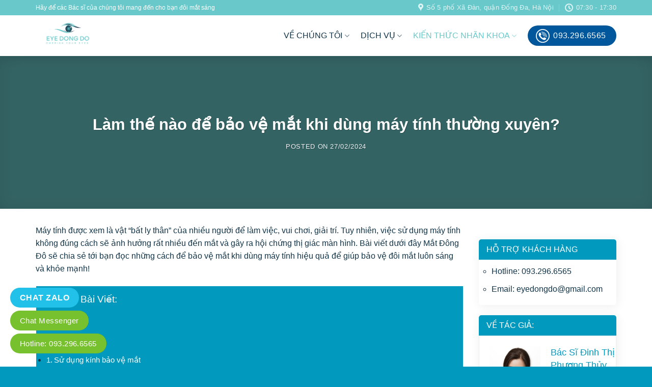

--- FILE ---
content_type: text/html; charset=UTF-8
request_url: https://matdongdo.com.vn/bao-ve-mat-khi-dung-may-tinh/
body_size: 78084
content:
<!DOCTYPE html>
<!--[if IE 9 ]><html lang="en-US" prefix="og: https://ogp.me/ns#" class="ie9 loading-site no-js"> <![endif]-->
<!--[if IE 8 ]><html lang="en-US" prefix="og: https://ogp.me/ns#" class="ie8 loading-site no-js"> <![endif]-->
<!--[if (gte IE 9)|!(IE)]><!--><html lang="en-US" prefix="og: https://ogp.me/ns#" class="loading-site no-js"> <!--<![endif]--><head><script data-no-optimize="1">var litespeed_docref=sessionStorage.getItem("litespeed_docref");litespeed_docref&&(Object.defineProperty(document,"referrer",{get:function(){return litespeed_docref}}),sessionStorage.removeItem("litespeed_docref"));</script> <meta charset="UTF-8" /><link rel="preconnect" href="https://fonts.gstatic.com/" crossorigin /><script src="[data-uri]" defer></script><script data-optimized="1" src="https://matdongdo.com.vn/wp-content/plugins/litespeed-cache/assets/js/webfontloader.min.js" defer></script><link rel="preload" as="image" href="https://matdongdo.com.vn/wp-content/uploads/2024/02/baovematkhidungmt5.jpg"><link rel="profile" href="https://gmpg.org/xfn/11" /><link rel="pingback" href="https://matdongdo.com.vn/xmlrpc.php" /><meta name='dmca-site-verification' content='ekI0TlM3bEZ0UWw5ZU1PdmV6S1ZRMzJwWERBL3VSTG1iLzFMY1JVbVlyRT01' /> <script src="[data-uri]" defer></script> <style>@charset "UTF-8";html{font-family:sans-serif;-ms-text-size-adjust:100%;-webkit-text-size-adjust:100%}body{margin:0}article,aside,details,figcaption,figure,footer,header,main,menu,nav,section,summary{display:block}audio,canvas,progress,video{display:inline-block}audio:not([controls]){display:none;height:0}progress{vertical-align:baseline}template,[hidden]{display:none}a{background-color:transparent}a:active,a:hover{outline-width:0}abbr[title]{border-bottom:none;text-decoration:none}b,strong{font-weight:inherit}b,strong{font-weight:bolder}dfn{font-style:italic}mark{background-color:#ff0;color:#000}small{font-size:80%;display:inline-block}img{border-style:none}svg:not(:root){overflow:hidden}button,input,select,textarea{font:inherit}optgroup{font-weight:bold}button,input,select{overflow:visible}button,select{text-transform:none}button,[type=button],[type=reset],[type=submit]{cursor:pointer}[disabled]{cursor:default}button,html [type=button],[type=reset],[type=submit]{-webkit-appearance:button}button::-moz-focus-inner,input::-moz-focus-inner{border:0;padding:0}button:-moz-focusring,input:-moz-focusring{outline:1px dotted ButtonText}fieldset{border:1px solid silver;margin:0 2px;padding:.35em .625em .75em}legend{-webkit-box-sizing:border-box;box-sizing:border-box;color:inherit;display:table;max-width:100%;padding:0;white-space:normal}textarea{overflow:auto}[type=checkbox],[type=radio]{-webkit-box-sizing:border-box;box-sizing:border-box;padding:0}[type=number]::-webkit-inner-spin-button,[type=number]::-webkit-outer-spin-button{height:auto}[type=search]{-webkit-appearance:textfield}[type=search]::-webkit-search-cancel-button,[type=search]::-webkit-search-decoration{-webkit-appearance:none}*,*:before,*:after{-webkit-box-sizing:border-box;box-sizing:border-box}html{-webkit-box-sizing:border-box;box-sizing:border-box;background-attachment:fixed;-webkit-tap-highlight-color:transparent}body{color:#777;scroll-behavior:smooth;-webkit-font-smoothing:antialiased;-moz-osx-font-smoothing:grayscale}.xdebug-var-dump{position:relative;z-index:1000}hr{margin:15px 0;border-width:0;border-top:1px solid currentColor;opacity:.1}img{max-width:100%;height:auto;display:inline-block;vertical-align:middle}figure{margin:0}pre{background-color:#f1f1f1;border:1px solid #ddd;padding:20px;width:100%;overflow-x:auto}p:empty{display:none}a,button,input{-ms-touch-action:manipulation;touch-action:manipulation}ins{text-decoration:none}embed,iframe,object{max-width:100%}.col,.gallery-item,.columns{position:relative;margin:0;padding:0 15px 30px;width:100%}.col-fit{-webkit-box-flex:1;-ms-flex:1;flex:1}.col-first{-webkit-box-ordinal-group:0;-ms-flex-order:-1;order:-1}.col-last{-webkit-box-ordinal-group:2;-ms-flex-order:1;order:1}.col-inner{position:relative;margin-left:auto;margin-right:auto;width:100%;background-position:50% 50%;background-size:cover;background-repeat:no-repeat;-webkit-box-flex:1;-ms-flex:1 0 auto;flex:1 0 auto}.col-has-radius{overflow:hidden}@media screen and (min-width: 850px){.col:first-child .col-inner{margin-left:auto;margin-right:0}.col+.col .col-inner{margin-right:auto;margin-left:0}}@media screen and (max-width: 549px){.small-col-first{-webkit-box-ordinal-group:0;-ms-flex-order:-1;order:-1}}@media screen and (min-width: 850px){.large-col-first{-webkit-box-ordinal-group:0;-ms-flex-order:-1;order:-1}}@media screen and (max-width: 849px){.medium-col-first{-webkit-box-ordinal-group:0;-ms-flex-order:-1;order:-1}.col{padding-bottom:30px}}@media screen and (min-width: 850px){.row-divided>.col+.col:not(.large-12){border-left:1px solid #ececec}.row-divided.row-reverse>.col+.col:not(.large-12){border-left:0;border-right:1px solid #ececec}.col-divided{padding-right:30px;border-right:1px solid #ececec}.col.col-divided:not(.col-first):last-child{border-right:0;padding-right:0;padding-left:30px;border-left:1px solid #ececec}.col-border{padding-right:0;border-right:1px solid #ececec}.col-border+.col,.col-divided+.col{padding-left:30px}}.dark .col-divided{border-color:rgba(255,255,255,.2)}.align-equal>.col{display:-webkit-box;display:-ms-flexbox;display:flex}.align-middle{-webkit-box-align:center !important;-ms-flex-align:center !important;align-items:center !important;-ms-flex-item-align:center !important;align-self:center !important;vertical-align:middle !important}.align-bottom{-webkit-box-pack:end !important;-ms-flex-pack:end !important;justify-content:flex-end !important;-webkit-box-align:end !important;-ms-flex-align:end !important;align-items:flex-end !important;-ms-flex-item-align:end !important;align-self:flex-end !important;vertical-align:bottom !important}.align-top{-webkit-box-pack:start !important;-ms-flex-pack:start !important;justify-content:flex-start !important;-webkit-box-align:start !important;-ms-flex-align:start !important;align-items:flex-start !important;-ms-flex-item-align:start !important;align-self:flex-start !important;vertical-align:top !important}.align-center{-webkit-box-pack:center !important;-ms-flex-pack:center !important;justify-content:center !important}.align-right{-webkit-box-pack:end !important;-ms-flex-pack:end !important;justify-content:flex-end !important}.small-1{max-width:8.3333333333%;-ms-flex-preferred-size:8.3333333333%;flex-basis:8.3333333333%}.small-2{max-width:16.6666666667%;-ms-flex-preferred-size:16.6666666667%;flex-basis:16.6666666667%}.small-3{max-width:25%;-ms-flex-preferred-size:25%;flex-basis:25%}.small-4{max-width:33.3333333333%;-ms-flex-preferred-size:33.3333333333%;flex-basis:33.3333333333%}.small-5{max-width:41.6666666667%;-ms-flex-preferred-size:41.6666666667%;flex-basis:41.6666666667%}.small-6{max-width:50%;-ms-flex-preferred-size:50%;flex-basis:50%}.small-7{max-width:58.3333333333%;-ms-flex-preferred-size:58.3333333333%;flex-basis:58.3333333333%}.small-8{max-width:66.6666666667%;-ms-flex-preferred-size:66.6666666667%;flex-basis:66.6666666667%}.small-9{max-width:75%;-ms-flex-preferred-size:75%;flex-basis:75%}.small-10{max-width:83.3333333333%;-ms-flex-preferred-size:83.3333333333%;flex-basis:83.3333333333%}.small-11{max-width:91.6666666667%;-ms-flex-preferred-size:91.6666666667%;flex-basis:91.6666666667%}.small-12{max-width:100%;-ms-flex-preferred-size:100%;flex-basis:100%}.small-columns-1>.col,.small-columns-1 .flickity-slider>.col{max-width:100%;-ms-flex-preferred-size:100%;flex-basis:100%}.small-columns-2>.col,.small-columns-2 .flickity-slider>.col{max-width:50%;-ms-flex-preferred-size:50%;flex-basis:50%}.small-columns-3>.col,.small-columns-3 .flickity-slider>.col{max-width:33.3333333333%;-ms-flex-preferred-size:33.3333333333%;flex-basis:33.3333333333%}.small-columns-4>.col,.small-columns-4 .flickity-slider>.col{max-width:25%;-ms-flex-preferred-size:25%;flex-basis:25%}.small-columns-5>.col,.small-columns-5 .flickity-slider>.col{max-width:20%;-ms-flex-preferred-size:20%;flex-basis:20%}.small-columns-6>.col,.small-columns-6 .flickity-slider>.col{max-width:16.6666666667%;-ms-flex-preferred-size:16.6666666667%;flex-basis:16.6666666667%}.small-columns-7>.col,.small-columns-7 .flickity-slider>.col{max-width:14.2857142857%;-ms-flex-preferred-size:14.2857142857%;flex-basis:14.2857142857%}.small-columns-8>.col,.small-columns-8 .flickity-slider>.col{max-width:12.5%;-ms-flex-preferred-size:12.5%;flex-basis:12.5%}@media screen and (min-width: 550px){.medium-1{max-width:8.3333333333%;-ms-flex-preferred-size:8.3333333333%;flex-basis:8.3333333333%}.medium-2{max-width:16.6666666667%;-ms-flex-preferred-size:16.6666666667%;flex-basis:16.6666666667%}.medium-3{max-width:25%;-ms-flex-preferred-size:25%;flex-basis:25%}.medium-4{max-width:33.3333333333%;-ms-flex-preferred-size:33.3333333333%;flex-basis:33.3333333333%}.medium-5{max-width:41.6666666667%;-ms-flex-preferred-size:41.6666666667%;flex-basis:41.6666666667%}.medium-6{max-width:50%;-ms-flex-preferred-size:50%;flex-basis:50%}.medium-7{max-width:58.3333333333%;-ms-flex-preferred-size:58.3333333333%;flex-basis:58.3333333333%}.medium-8{max-width:66.6666666667%;-ms-flex-preferred-size:66.6666666667%;flex-basis:66.6666666667%}.medium-9{max-width:75%;-ms-flex-preferred-size:75%;flex-basis:75%}.medium-10{max-width:83.3333333333%;-ms-flex-preferred-size:83.3333333333%;flex-basis:83.3333333333%}.medium-11{max-width:91.6666666667%;-ms-flex-preferred-size:91.6666666667%;flex-basis:91.6666666667%}.medium-12{max-width:100%;-ms-flex-preferred-size:100%;flex-basis:100%}.medium-columns-1>.col,.medium-columns-1 .flickity-slider>.col{max-width:100%;-ms-flex-preferred-size:100%;flex-basis:100%}.medium-columns-2>.col,.medium-columns-2 .flickity-slider>.col{max-width:50%;-ms-flex-preferred-size:50%;flex-basis:50%}.medium-columns-3>.col,.medium-columns-3 .flickity-slider>.col{max-width:33.3333333333%;-ms-flex-preferred-size:33.3333333333%;flex-basis:33.3333333333%}.medium-columns-4>.col,.medium-columns-4 .flickity-slider>.col{max-width:25%;-ms-flex-preferred-size:25%;flex-basis:25%}.medium-columns-5>.col,.medium-columns-5 .flickity-slider>.col{max-width:20%;-ms-flex-preferred-size:20%;flex-basis:20%}.medium-columns-6>.col,.medium-columns-6 .flickity-slider>.col{max-width:16.6666666667%;-ms-flex-preferred-size:16.6666666667%;flex-basis:16.6666666667%}.medium-columns-7>.col,.medium-columns-7 .flickity-slider>.col{max-width:14.2857142857%;-ms-flex-preferred-size:14.2857142857%;flex-basis:14.2857142857%}.medium-columns-8>.col,.medium-columns-8 .flickity-slider>.col{max-width:12.5%;-ms-flex-preferred-size:12.5%;flex-basis:12.5%}}@media screen and (min-width: 850px){.large-1{max-width:8.3333333333%;-ms-flex-preferred-size:8.3333333333%;flex-basis:8.3333333333%}.large-2{max-width:16.6666666667%;-ms-flex-preferred-size:16.6666666667%;flex-basis:16.6666666667%}.large-3{max-width:25%;-ms-flex-preferred-size:25%;flex-basis:25%}.large-4{max-width:33.3333333333%;-ms-flex-preferred-size:33.3333333333%;flex-basis:33.3333333333%}.large-5{max-width:41.6666666667%;-ms-flex-preferred-size:41.6666666667%;flex-basis:41.6666666667%}.large-6{max-width:50%;-ms-flex-preferred-size:50%;flex-basis:50%}.large-7{max-width:58.3333333333%;-ms-flex-preferred-size:58.3333333333%;flex-basis:58.3333333333%}.large-8{max-width:66.6666666667%;-ms-flex-preferred-size:66.6666666667%;flex-basis:66.6666666667%}.large-9{max-width:75%;-ms-flex-preferred-size:75%;flex-basis:75%}.large-10{max-width:83.3333333333%;-ms-flex-preferred-size:83.3333333333%;flex-basis:83.3333333333%}.large-11{max-width:91.6666666667%;-ms-flex-preferred-size:91.6666666667%;flex-basis:91.6666666667%}.large-12{max-width:100%;-ms-flex-preferred-size:100%;flex-basis:100%}.gallery-columns-1 .gallery-item,.large-columns-1>.col,.large-columns-1 .flickity-slider>.col{max-width:100%;-ms-flex-preferred-size:100%;flex-basis:100%}.gallery-columns-2 .gallery-item,.large-columns-2>.col,.large-columns-2 .flickity-slider>.col{max-width:50%;-ms-flex-preferred-size:50%;flex-basis:50%}.gallery-columns-3 .gallery-item,.large-columns-3>.col,.large-columns-3 .flickity-slider>.col{max-width:33.3333333333%;-ms-flex-preferred-size:33.3333333333%;flex-basis:33.3333333333%}.gallery-columns-4 .gallery-item,.large-columns-4>.col,.large-columns-4 .flickity-slider>.col{max-width:25%;-ms-flex-preferred-size:25%;flex-basis:25%}.gallery-columns-5 .gallery-item,.large-columns-5>.col,.large-columns-5 .flickity-slider>.col{max-width:20%;-ms-flex-preferred-size:20%;flex-basis:20%}.gallery-columns-6 .gallery-item,.large-columns-6>.col,.large-columns-6 .flickity-slider>.col{max-width:16.6666666667%;-ms-flex-preferred-size:16.6666666667%;flex-basis:16.6666666667%}.gallery-columns-7 .gallery-item,.large-columns-7>.col,.large-columns-7 .flickity-slider>.col{max-width:14.2857142857%;-ms-flex-preferred-size:14.2857142857%;flex-basis:14.2857142857%}.gallery-columns-8 .gallery-item,.large-columns-8>.col,.large-columns-8 .flickity-slider>.col{max-width:12.5%;-ms-flex-preferred-size:12.5%;flex-basis:12.5%}}.has-shadow>.col>.col-inner{background-color:#fff}.col-hover-focus .col-inner,.col-hover-fade .col-inner,.col-hover-blur .col-inner{-webkit-transition:all,.2s;-o-transition:all,.2s;transition:all,.2s}.col-hover-fade .col-inner{opacity:.6}.col-hover-fade:hover .col-inner{opacity:1}.col-hover-blur .col-inner{-webkit-filter:blur(3px);filter:blur(3px)}.col-hover-blur:hover .col-inner{-webkit-filter:blur(0px);filter:blur(0px)}.col-hover-focus:hover .col-inner{opacity:1}.row:hover .col-hover-focus .col:not(:hover){opacity:.6}body,.container,.full-width .ubermenu-nav,.container-width,.row{width:100%;margin-left:auto;margin-right:auto}.container{padding-left:15px;padding-right:15px}.container-width,.full-width .ubermenu-nav,.container,.row{max-width:1080px}.row.row-collapse{max-width:1050px}.row.row-small{max-width:1065px}.row.row-large{max-width:1110px}body.framed,body.framed header,body.framed .header-wrapper,body.boxed,body.boxed header,body.boxed .header-wrapper,body.boxed .is-sticky-section{max-width:1170px}@media screen and (min-width: 850px){body.framed{margin:30px auto}}.flex-row{-js-display:flex;display:-webkit-box;display:-ms-flexbox;display:flex;-webkit-box-orient:horizontal;-webkit-box-direction:normal;-ms-flex-flow:row nowrap;flex-flow:row nowrap;-webkit-box-align:center;-ms-flex-align:center;align-items:center;-webkit-box-pack:justify;-ms-flex-pack:justify;justify-content:space-between;width:100%}.flex-row-start{-webkit-box-pack:start;-ms-flex-pack:start;justify-content:flex-start}.flex-row-center{-webkit-box-pack:center;-ms-flex-pack:center;justify-content:center}.flex-row-col{-js-display:flex;display:-webkit-box;display:-ms-flexbox;display:flex;-webkit-box-orient:vertical;-webkit-box-direction:normal;-ms-flex-direction:column;flex-direction:column;-webkit-box-pack:start;-ms-flex-pack:start;justify-content:flex-start}.text-center .flex-row{-webkit-box-pack:center;-ms-flex-pack:center;justify-content:center}.header .flex-row{height:100%}.flex-col{max-height:100%}.flex-grow{-webkit-box-flex:1;-ms-flex:1;flex:1;-ms-flex-negative:1;-ms-flex-preferred-size:auto !important}.flex-center{margin:0 auto}.flex-left{margin-right:auto}.flex-right{margin-left:auto}.flex-wrap{-ms-flex-wrap:wrap;flex-wrap:wrap}.flex-has-center>.nav-row>.flex-col:not(.flex-center),.flex-has-center>.flex-row>.flex-col:not(.flex-center),.flex-has-center>.flex-col:not(.flex-center){-webkit-box-flex:1;-ms-flex:1;flex:1}@media(max-width: 849px){.medium-flex-wrap{-webkit-box-orient:vertical;-webkit-box-direction:normal;-ms-flex-flow:column wrap;flex-flow:column wrap}.medium-flex-wrap .flex-col{padding-top:5px;padding-bottom:5px;-webkit-box-flex:0;-ms-flex-positive:0;flex-grow:0;width:100%}}@media(max-width: 549px){.small-flex-wrap{-webkit-box-orient:vertical;-webkit-box-direction:normal;-ms-flex-flow:column wrap;flex-flow:column wrap}.small-flex-wrap .flex-col{-webkit-box-flex:0;-ms-flex-positive:0;flex-grow:0;width:100%}}@media(min-width: 850px){.col2-set,.u-columns{-js-display:flex;display:-webkit-box;display:-ms-flexbox;display:flex}.col2-set>div+div,.u-columns>div+div{padding-left:30px}}.row-grid .box .image-cover{padding:0;height:100%}.grid-col>.col-inner{height:100%}.grid-col .slider:not(.flickity-enabled),.grid-col>.col-inner>.img,.grid-col>.col-inner>.img div,.grid-col>.col-inner>.img .img-inner>img,.grid-col .slider>.img,.grid-col .flickity-slider>.img,.grid-col .col-inner>.img,.grid-col .slider-wrapper,.grid-col .slider,.grid-col .banner,.grid-col .box,.grid-col .box-image,.grid-col .box-image img,.grid-col .image-cover,.grid-col .image-cover img{-o-object-fit:cover;object-fit:cover;width:100%;position:absolute !important;top:0;bottom:0;height:100%;padding:0 !important}.grid-col .box-image img{font-family:"object-fit: cover;"}.grid-col .flickity-viewport{height:100% !important}.grid-col .box:not(.box-shade):not(.box-overlay):not(.box-badge) .box-text{background-color:rgba(255,255,255,.95);position:absolute;bottom:0;padding-left:1.5em;padding-right:1.5em}@media all and (-ms-high-contrast: none){.payment-icon svg{max-width:50px}.slider-nav-circle .flickity-prev-next-button svg{height:36px !important}.nav>li>a>i{top:-1px}}.row,.gallery{width:100%;-js-display:flex;display:-webkit-box;display:-ms-flexbox;display:flex;-webkit-box-orient:horizontal;-webkit-box-direction:normal;-ms-flex-flow:row wrap;flex-flow:row wrap}.row>div:not(.col):not([class^=col-]):not([class*=" col-"]){width:100% !important}.row.row-masonry,.row.row-grid{display:block}.row.row-masonry>.col,.row.row-grid>.col{float:left}.row .gallery,.row .row:not(.row-collapse),.container .row:not(.row-collapse),.lightbox-content .row:not(.row-collapse){padding-left:0;padding-right:0;margin-left:-15px;margin-right:-15px;width:auto}.row .container{padding-left:0;padding-right:0}.slider-wrapper+.row:not(.row-collapse),.banner-grid-wrapper+.row:not(.row-collapse),.banner+.row:not(.row-collapse),.section+.row:not(.row-collapse){margin-top:30px}.row-full-width{max-width:100% !important}.row-isotope{-webkit-transition:height .3s;-o-transition:height .3s;transition:height .3s}.row-reverse{-webkit-box-orient:horizontal;-webkit-box-direction:reverse;-ms-flex-direction:row-reverse;flex-direction:row-reverse}@media screen and (max-width: 549px){.small-row-reverse{-webkit-box-orient:vertical;-webkit-box-direction:reverse;-ms-flex-direction:column-reverse;flex-direction:column-reverse}}@media screen and (max-width: 849px){.medium-row-reverse{-webkit-box-orient:horizontal;-webkit-box-direction:reverse;-ms-flex-direction:row-reverse;flex-direction:row-reverse}}.row-collapse{padding:0}.row-collapse>.flickity-viewport>.flickity-slider>.col,.row-collapse>.col{padding:0 !important}.row-collapse>.col .container{max-width:100%}.row .row-small:not(.row-collapse),.container .row-small:not(.row-collapse){margin-left:-10px;margin-right:-10px;margin-bottom:0}.row-small>.flickity-viewport>.flickity-slider>.col,.row-small>.col{padding:0 9.8px 19.6px;margin-bottom:0}.row .row-xsmall:not(.row-collapse),.container .row-xsmall:not(.row-collapse){margin-left:-2px;margin-right:-2px;margin-bottom:0}.row-xsmall>.flickity-viewport>.flickity-slider>.col,.row-xsmall>.col{padding:0 2px 3px;margin-bottom:0}@media screen and (min-width: 850px){.row-large{padding-left:0;padding-right:0}.row .row-large:not(.row-collapse),.container .row-large:not(.row-collapse){margin-left:-30px;margin-right:-30px;margin-bottom:0}.row-large>.flickity-viewport>.flickity-slider>.col,.row-large>.col{padding:0 30px 30px;margin-bottom:0}}.row-dashed,.row-solid{overflow:hidden}.row-dashed .col,.row-solid .col{position:relative;padding:0}.row-dashed .col-inner,.row-solid .col-inner{padding:15px}.row-dashed .col:before,.row-solid .col:before{position:absolute;content:" ";height:100%;top:0;left:-1px;border-left:1px dashed #ddd}.row-dashed .col:after,.row-solid .col:after{position:absolute;content:" ";width:100%;height:0;top:auto;left:0;bottom:-1px;border-bottom:1px dashed #ddd}.row-solid .col:before{border-left-style:solid}.row-solid .col:after{border-bottom-style:solid}.dark .row-solid .col:before,.dark .row-solid .col:after,.dark .row-dashed .col:before,.dark .row-dashed .col:after{border-color:rgba(255,255,255,.2)}.block-html-after-header .row .col{padding-bottom:0}.wpb-js-composer .row:before{display:block !important}.section{padding:30px 0;position:relative;min-height:auto;width:100%;display:-webkit-box;display:-ms-flexbox;display:flex;-webkit-box-orient:horizontal;-webkit-box-direction:normal;-ms-flex-flow:row;flex-flow:row;-webkit-box-align:center;-ms-flex-align:center;align-items:center}.section.dark{background-color:#666}.section-bg{overflow:hidden}.section-bg,.section-content{width:100%}.section-content{z-index:1}.has-parallax{overflow:hidden}.container .section,.row .section{padding-left:30px;padding-right:30px}.is-sticky-section+.sticky-section-helper{min-height:100vh !important;background-color:#000}.sticky-section-helper+div{position:relative;background-color:#fff;-webkit-box-shadow:15px 15px 15px 15px rgba(0,0,0,.1);box-shadow:15px 15px 15px 15px rgba(0,0,0,.1)}.sticky-section{padding:0 !important;height:100% !important;height:100vh !important;width:100% !important;top:0;left:0;right:0;margin:0 auto;background-color:#fff;position:relative;overflow:hidden}.is-sticky-section{position:fixed !important}.nav-dropdown{position:absolute;min-width:260px;max-height:0;z-index:9;padding:20px 0 20px;opacity:0;margin:0;-webkit-transition:opacity .25s;-o-transition:opacity .25s;transition:opacity .25s;color:#777;background-color:#fff;text-align:left;display:table;left:-99999px}.dark.nav-dropdown{color:#f1f1f1}.nav-dropdown:after{visibility:hidden;display:block;content:"";clear:both;height:0}.nav-dropdown li{display:block;margin:0;vertical-align:top}.nav-dropdown li ul{margin:0;padding:0}.nav-dropdown>li.html{min-width:260px}li.current-dropdown>.nav-dropdown,.next-prev-thumbs li.has-dropdown:hover>.nav-dropdown,.no-js li.has-dropdown:hover>.nav-dropdown{opacity:1;max-height:inherit;left:-15px}.nav-right li.current-dropdown:last-child>.nav-dropdown,.nav-right li.has-dropdown:hover:last-child>.nav-dropdown{left:auto;right:-15px}.nav-column li>a,.nav-dropdown>li>a{width:auto;display:block;padding:10px 20px;line-height:1.3}.nav-column>li:last-child:not(.nav-dropdown-col)>a,.nav-dropdown>li:last-child:not(.nav-dropdown-col)>a{border-bottom:0 !important}.dropdown-uppercase.nav-dropdown .nav-column>li>a,.nav-dropdown.dropdown-uppercase>li>a{text-transform:uppercase;font-size:.85em}.nav-dropdown>li.nav-dropdown-col,.nav-dropdown>li.image-column{text-align:left;display:table-cell;white-space:nowrap;width:160px;min-width:160px}.nav-dropdown>li.nav-dropdown-col:not(:last-child),.nav-dropdown>li.image-column:not(:last-child){border-right:1px solid transparent}.nav-dropdown .menu-item-has-children>a,.nav-dropdown .title>a,.nav-dropdown .nav-dropdown-col>a{text-transform:uppercase;font-size:.8em;font-weight:bolder;color:#000}.nav-dropdown .nav-dropdown-col .menu-item-has-children{margin-top:5px}.nav-dropdown li.image-column{margin:0 !important;padding:0 !important;border:0 !important}.nav-dropdown li.image-column>a{line-height:0 !important;font-size:0 !important;padding:0 !important;margin-left:0 !important;margin-right:0 !important;margin-top:-20px !important;margin-bottom:-20px !important}.nav-dropdown li.image-column>a img{margin:0;display:block;width:100%}.nav-dropdown li.image-column>a:hover{opacity:.8}.nav-dropdown-default li.image-column:first-child>a{margin-left:-20px !important;margin-right:20px !important}.nav-dropdown-default li.image-column:last-child>a{margin-right:-20px !important}.nav-dropdown.nav-dropdown-bold>li.nav-dropdown-col,.nav-dropdown.nav-dropdown-simple>li.nav-dropdown-col{border-color:#f1f1f1}.nav-dropdown-default .nav-column li>a,.nav-dropdown.nav-dropdown-default>li>a{padding-left:0;padding-right:0;margin:0 10px;border-bottom:1px solid #ececec}.nav-dropdown-default{padding:20px}.nav-dropdown-bold .nav-column li>a,.nav-dropdown.nav-dropdown-bold>li>a{margin:0 10px;padding-left:10px;border-radius:10px;padding-right:5px}.nav-dropdown-bold .nav-column li>a:hover,.nav-dropdown.nav-dropdown-bold>li>a:hover,.nav-dropdown-bold.dark .nav-column li>a:hover,.nav-dropdown.nav-dropdown-bold.dark>li>a:hover{color:#fff !important;background-color:#446084}.nav-dropdown-simple .nav-column li>a:hover,.nav-dropdown.nav-dropdown-simple>li>a:hover{background-color:rgba(0,0,0,.03)}.nav-dropdown.nav-dropdown-simple li.html,.nav-dropdown.nav-dropdown-bold li.html{padding:0 20px 10px}.menu-item-has-block .nav-dropdown{padding:0}li.current-dropdown>.nav-dropdown-full,li.has-dropdown:hover>.nav-dropdown-full{position:fixed;margin-left:0 !important;margin-right:0 !important;left:50% !important;-webkit-transition:opacity .3s !important;-o-transition:opacity .3s !important;transition:opacity .3s !important;-webkit-transform:translateX(-50%);-ms-transform:translateX(-50%);transform:translateX(-50%);right:auto;width:100%;max-width:1150px !important;display:-webkit-box;display:-ms-flexbox;display:flex;-ms-flex-wrap:wrap;flex-wrap:wrap}.nav-dropdown-full>li.nav-dropdown-col{white-space:normal}.nav-dropdown-has-arrow li.has-dropdown:after,.nav-dropdown-has-arrow li.has-dropdown:before{bottom:-2px;z-index:10;opacity:0;left:50%;border:solid transparent;content:"";height:0;width:0;position:absolute;pointer-events:none}.nav-dropdown-has-arrow li.has-dropdown:after{border-color:rgba(221,221,221,0);border-bottom-color:#fff;border-width:8px;margin-left:-8px}.nav-dropdown-has-arrow li.has-dropdown:before{z-index:-999;border-width:11px;margin-left:-11px}.nav-dropdown-has-arrow li.has-dropdown.menu-item-design-container-width:after,.nav-dropdown-has-arrow li.has-dropdown.menu-item-design-container-width:before,.nav-dropdown-has-arrow li.has-dropdown.menu-item-design-full-width:after,.nav-dropdown-has-arrow li.has-dropdown.menu-item-design-full-width:before{display:none}.nav-dropdown-has-arrow .ux-nav-vertical-menu .menu-item-design-default:after,.nav-dropdown-has-arrow .ux-nav-vertical-menu .menu-item-design-default:before,.nav-dropdown-has-arrow .ux-nav-vertical-menu .menu-item-design-custom-size:after,.nav-dropdown-has-arrow .ux-nav-vertical-menu .menu-item-design-custom-size:before{display:none}.nav-dropdown-has-shadow .nav-dropdown{-webkit-box-shadow:1px 1px 15px rgba(0,0,0,.15);box-shadow:1px 1px 15px rgba(0,0,0,.15)}.nav-dropdown-has-arrow.nav-dropdown-has-border li.has-dropdown:before{border-bottom-color:#ddd}.nav-dropdown-has-border .nav-dropdown{border:2px solid #ddd}.nav-dropdown-has-arrow li.current-dropdown.has-dropdown:before,.nav-dropdown-has-arrow li.current-dropdown.has-dropdown:after{-webkit-transition:opacity .25s;-o-transition:opacity .25s;transition:opacity .25s;opacity:1}.label-new.menu-item>a:after,.label-hot.menu-item>a:after,.label-sale.menu-item>a:after,.label-popular.menu-item>a:after{content:"";display:inline-block;font-size:9px;line-height:9px;text-transform:uppercase;letter-spacing:-0.1px;margin-left:4px;background-color:#000;font-weight:bolder;border-radius:2px;color:#fff;padding:2px 3px 3px;position:relative;top:-2px}.label-new.menu-item>a:after{background-color:#446084}.label-sale.menu-item>a:after{background-color:#d26e4b}.label-popular.menu-item>a:after{background-color:#7a9c59}.label-hot.menu-item>a:after{background-color:#b20000}.nav p{margin:0;padding-bottom:0}.nav,.nav ul:not(.nav-dropdown){margin:0;padding:0}.nav>li>a.button,.nav>li>button{margin-bottom:0}.nav{width:100%;position:relative;display:inline-block;display:-webkit-box;display:-ms-flexbox;display:flex;-webkit-box-orient:horizontal;-webkit-box-direction:normal;-ms-flex-flow:row wrap;flex-flow:row wrap;-webkit-box-align:center;-ms-flex-align:center;align-items:center}.nav>li{display:inline-block;list-style:none;margin:0;padding:0;position:relative;margin:0 7px;-webkit-transition:background-color .3s;-o-transition:background-color .3s;transition:background-color .3s}.nav>li>a{padding:10px 0;display:inline-block;display:-webkit-inline-box;display:-ms-inline-flexbox;display:inline-flex;-ms-flex-wrap:wrap;flex-wrap:wrap;-webkit-box-align:center;-ms-flex-align:center;align-items:center}.html .nav>li>a{padding-top:0;padding-bottom:0}.nav-small .nav>li>a,.nav.nav-small>li>a{vertical-align:top;padding-top:5px;padding-bottom:5px;font-weight:normal}.nav-small.nav>li.html{font-size:.75em}.nav-center{-webkit-box-pack:center;-ms-flex-pack:center;justify-content:center}.nav-fill{-webkit-box-pack:justify;-ms-flex-pack:justify;justify-content:space-between}.nav-left{-webkit-box-pack:start;-ms-flex-pack:start;justify-content:flex-start}.nav-right{-webkit-box-pack:end;-ms-flex-pack:end;justify-content:flex-end}@media(max-width: 849px){.medium-nav-center{-webkit-box-pack:center;-ms-flex-pack:center;justify-content:center}}@media(max-width: 549px){.small-nav-center{-webkit-box-pack:center;-ms-flex-pack:center;justify-content:center}}.nav>li>a,.nav-dropdown>li>a,.nav-column>li>a,.nav-vertical-fly-out>li>a{color:rgba(102,102,102,.85);-webkit-transition:all .2s;-o-transition:all .2s;transition:all .2s}.nav-dropdown>li>a,.nav-column>li>a{display:block}.nav>li>a:hover,.nav>li.active>a,.nav>li.current>a,.nav>li>a.active,.nav>li>a.current,.nav-dropdown li.active>a,.nav-column li.active>a,.nav-dropdown>li>a:hover,.nav-column li>a:hover,.nav-vertical-fly-out>li>a:hover{color:rgba(17,17,17,.85)}.nav li:first-child{margin-left:0 !important}.nav li:last-child{margin-right:0 !important}.nav-uppercase>li>a{letter-spacing:.02em;text-transform:uppercase;font-weight:bolder}.nav-thin>li>a{font-weight:thin !important}@media(min-width: 850px){.nav-divided>li{margin:0 .7em}.nav-divided>li+li>a:after{content:"";position:absolute;top:50%;width:1px;border-left:1px solid rgba(0,0,0,.1);height:15px;margin-top:-7px;left:-1em}.nav-divided>li+li.icon-top>a:after{height:50px;margin-top:-25px}}li.html .row,li.html form,li.html select,li.html input{margin:0}li.html>.button{margin-bottom:0}li.hide-title>a{display:none !important}.nav-pagination>li>span,.nav-pagination>li>a{font-size:1.1em;display:block;height:2.25em;line-height:2em;text-align:center;width:auto;min-width:2.25em;padding:0 7px;font-weight:bolder;border-radius:99px;border:2px solid currentColor;-webkit-transition:all .3s;-o-transition:all .3s;transition:all .3s;vertical-align:top}.nav-pagination>li i{font-size:1.2em;vertical-align:middle;top:-1px}.nav-pagination>li>.current,.nav-pagination>li>span:hover,.nav-pagination>li>a:hover{border-color:#446084;background-color:#446084;color:#fff}.off-canvas .mobile-sidebar-slide{position:fixed;top:0;bottom:0;width:100%;overflow:hidden}.off-canvas .mobile-sidebar-slide .sidebar-menu{height:100%;padding-top:0;padding-bottom:0;-webkit-transition:-webkit-transform .3s;transition:-webkit-transform .3s;-o-transition:transform .3s;transition:transform .3s;transition:transform .3s, -webkit-transform .3s;-webkit-transform:translateX(0%);-ms-transform:translateX(0%);transform:translateX(0%);will-change:transform}.mobile-sidebar-levels-1 .nav-slide>li>ul.children,.mobile-sidebar-levels-1 .nav-slide>li>.sub-menu{position:fixed;top:0;bottom:0;width:100%;padding-top:20px;padding-right:0;padding-bottom:20px;left:100%;opacity:1;display:none;overflow:visible;overflow-y:auto;-webkit-transform:none;-ms-transform:none;transform:none;-webkit-overflow-scrolling:touch}.mobile-sidebar-levels-1 .nav-slide>li>ul.children>li,.mobile-sidebar-levels-1 .nav-slide>li>.sub-menu>li{display:-webkit-box;display:-ms-flexbox;display:flex;-webkit-box-orient:horizontal;-webkit-box-direction:normal;-ms-flex-flow:row wrap;flex-flow:row wrap;-webkit-box-align:center;-ms-flex-align:center;align-items:center}.mobile-sidebar-levels-1 .nav-slide>li>ul.children.is-current-slide,.mobile-sidebar-levels-1 .nav-slide>li>.sub-menu.is-current-slide{display:block}.mobile-sidebar-levels-1 .nav-slide>li>ul.children.is-current-parent,.mobile-sidebar-levels-1 .nav-slide>li>.sub-menu.is-current-parent{overflow-y:hidden;width:200%;padding-right:100%}.mobile-sidebar-levels-2 .nav-slide>li>ul.children>li:not(.nav-slide-header),.mobile-sidebar-levels-2 .nav-slide>li>.sub-menu>li:not(.nav-slide-header){margin-top:0;margin-bottom:0;border-top:1px solid #ececec;-webkit-transition:background-color .3s;-o-transition:background-color .3s;transition:background-color .3s}.mobile-sidebar-levels-2 .nav-slide>li>ul.children>li:not(.nav-slide-header)>a,.mobile-sidebar-levels-2 .nav-slide>li>.sub-menu>li:not(.nav-slide-header)>a{padding-top:15px;padding-bottom:15px;padding-left:20px;text-transform:uppercase;font-size:.8em;letter-spacing:.02em;color:rgba(102,102,102,.85)}.mobile-sidebar-levels-2 .nav-slide>li>ul.children>li:not(.nav-slide-header).active,.mobile-sidebar-levels-2 .nav-slide>li>ul.children>li:not(.nav-slide-header):hover,.mobile-sidebar-levels-2 .nav-slide>li>.sub-menu>li:not(.nav-slide-header).active,.mobile-sidebar-levels-2 .nav-slide>li>.sub-menu>li:not(.nav-slide-header):hover{background-color:rgba(0,0,0,.05)}.mobile-sidebar-levels-2 .nav-slide>li>ul.children>li:not(.nav-slide-header)>ul.children,.mobile-sidebar-levels-2 .nav-slide>li>ul.children>li:not(.nav-slide-header)>.sub-menu,.mobile-sidebar-levels-2 .nav-slide>li>.sub-menu>li:not(.nav-slide-header)>ul.children,.mobile-sidebar-levels-2 .nav-slide>li>.sub-menu>li:not(.nav-slide-header)>.sub-menu{position:fixed;top:0;bottom:0;width:100%;padding-top:20px;padding-right:0;padding-bottom:20px;left:200%;opacity:1;display:none;overflow:visible;overflow-y:auto;-webkit-transform:none;-ms-transform:none;transform:none;-webkit-overflow-scrolling:touch}.mobile-sidebar-levels-2 .nav-slide>li>ul.children>li:not(.nav-slide-header)>ul.children>li,.mobile-sidebar-levels-2 .nav-slide>li>ul.children>li:not(.nav-slide-header)>.sub-menu>li,.mobile-sidebar-levels-2 .nav-slide>li>.sub-menu>li:not(.nav-slide-header)>ul.children>li,.mobile-sidebar-levels-2 .nav-slide>li>.sub-menu>li:not(.nav-slide-header)>.sub-menu>li{display:-webkit-box;display:-ms-flexbox;display:flex;-webkit-box-orient:horizontal;-webkit-box-direction:normal;-ms-flex-flow:row wrap;flex-flow:row wrap;-webkit-box-align:center;-ms-flex-align:center;align-items:center}.mobile-sidebar-levels-2 .nav-slide>li>ul.children>li:not(.nav-slide-header)>ul.children.is-current-slide,.mobile-sidebar-levels-2 .nav-slide>li>ul.children>li:not(.nav-slide-header)>.sub-menu.is-current-slide,.mobile-sidebar-levels-2 .nav-slide>li>.sub-menu>li:not(.nav-slide-header)>ul.children.is-current-slide,.mobile-sidebar-levels-2 .nav-slide>li>.sub-menu>li:not(.nav-slide-header)>.sub-menu.is-current-slide{display:block}.mobile-sidebar-levels-2 .nav-slide>li>ul.children>li:not(.nav-slide-header)>ul.children.is-current-parent,.mobile-sidebar-levels-2 .nav-slide>li>ul.children>li:not(.nav-slide-header)>.sub-menu.is-current-parent,.mobile-sidebar-levels-2 .nav-slide>li>.sub-menu>li:not(.nav-slide-header)>ul.children.is-current-parent,.mobile-sidebar-levels-2 .nav-slide>li>.sub-menu>li:not(.nav-slide-header)>.sub-menu.is-current-parent{overflow-y:hidden;width:200%;padding-right:100%}.nav-slide{height:100%;padding-top:20px;overflow:visible;overflow-y:auto;-webkit-overflow-scrolling:auto}.nav-slide .active>.toggle{-webkit-transform:none;-ms-transform:none;transform:none}.nav-slide>li{-ms-flex-negative:0;flex-shrink:0}.nav-slide-header .toggle{position:relative !important;top:0 !important;margin-left:0 !important;padding-left:5px;text-align:left;width:100%}.nav-slide-header .toggle i{margin-right:2px;font-size:1.4em}.text-center .nav-slide-header .toggle{width:auto;margin-left:auto !important;margin-right:auto !important}.nav-line-bottom>li>a:before,.nav-line-grow>li>a:before,.nav-line>li>a:before{content:" ";position:absolute;top:0;left:50%;-webkit-transform:translateX(-50%);-ms-transform:translateX(-50%);transform:translateX(-50%);width:100%;background-color:#446084;-webkit-transition:all .3s;-o-transition:all .3s;transition:all .3s;opacity:0;height:3px}.nav-line-bottom>li:hover>a:before,.nav-line-grow>li:hover>a:before,.nav-line-bottom>li.active>a:before,.nav-line-grow>li.active>a:before,.nav-line>li.active>a:before,.nav-line>li:hover>a:before{opacity:1}.nav:hover>li:not(:hover)>a:before{opacity:0}.tabbed-content .nav-line-bottom:before{top:auto;bottom:0}.nav-line-grow>li>a:before{width:0%}.nav-line-grow>li.active>a:before,.nav-line-grow>li:hover>a:before{width:100%}.nav-line-bottom>li:before,.nav-line-bottom>li:after{display:none}.nav-line-bottom>li>a:before{top:auto;bottom:0}.nav-box>li.active>a,.nav-pills>li.active>a{opacity:1;color:#fff;background-color:#446084}.nav-tabs>li.active>a{background-color:#fff}.nav-dark .nav.nav-tabs>li.active>a{color:#000}.nav-outline>li.active>a{color:#446084;border-color:currentColor}.tabbed-content{display:-webkit-box;display:-ms-flexbox;display:flex;-webkit-box-orient:horizontal;-webkit-box-direction:normal;-ms-flex-flow:row wrap;flex-flow:row wrap}.tabbed-content .nav,.tabbed-content .tab-panels{width:100%}.tab-panels{padding-top:1em}.tab-panels .entry-content{padding:0}.tab-panels .panel:not(.active){zoom:1;visibility:hidden;height:0;padding:0;display:block;overflow:hidden;opacity:0}.tab-panels .panel.active{display:block !important}.nav-box>li,.nav-tabs>li,.nav-outline>li,.nav-pills>li{margin:0}.nav-box>li>a{padding:0 .75em;line-height:2.5em}.nav-pills>li>a{padding:0 .75em;border-radius:99px;line-height:2.5em}.nav-tabs>li>a{border-top:2px solid #ddd;border-left:1px solid #ddd;border-right:1px solid #ddd;background-color:rgba(0,0,0,.04);padding-left:15px;padding-right:15px}.nav-tabs>li.active>a{border-top-color:#446084}.nav-dark .nav-tabs>li:not(.active)>a{background-color:rgba(255,255,255,.1);border-color:transparent}.tabbed-content .nav-tabs>li{margin:0 .1em;margin-bottom:-1px}.nav-tabs+.tab-panels{border:1px solid #ddd;background-color:#fff;padding:30px}.nav-outline>li>a{line-height:2.4em;padding:0 .75em;position:relative;z-index:10;border:2px solid transparent;border-radius:32px}@media(min-width: 850px){.tabbed-content .nav-vertical{padding-top:0;width:25%}.nav-vertical+.tab-panels{margin-top:0 !important;border-left:1px solid #ddd;padding:0 30px 30px;-webkit-box-flex:1;-ms-flex:1;flex:1}.tabbed-content .nav-vertical.nav-outline{padding-right:15px}}@media(max-width: 549px){.small-nav-collapse>li{width:100%;margin:0 !important}.small-nav-collapse>li a{width:100%;display:block}}@media(max-width: 549px){.small-nav-touch{-webkit-overflow-scrolling:touch;overflow-x:auto;overflow-y:hidden;white-space:nowrap;-ms-flex-flow:nowrap;flex-flow:nowrap}.small-nav-touch>li{display:inline-block}}.sidebar-menu-tabs__tab{-webkit-box-flex:1;-ms-flex:1 0 50%;flex:1 0 50%;max-width:50%;list-style-type:none;background-color:rgba(0,0,0,.02);text-align:center}.sidebar-menu-tabs__tab.active{background-color:rgba(0,0,0,.05)}.sidebar-menu-tabs__tab-text{-webkit-box-flex:1;-ms-flex:1 1 auto;flex:1 1 auto}.sidebar-menu-tabs.nav>li{margin:0}.sidebar-menu-tabs.nav>li>a{display:-webkit-box;display:-ms-flexbox;display:flex;padding:15px 10px}.toggle{height:auto;width:45px;line-height:1;-webkit-box-shadow:none !important;box-shadow:none !important;padding:0;color:currentColor;opacity:.6;margin:0 5px 0 0}.toggle i{font-size:1.8em;-webkit-transition:all .3s;-o-transition:all .3s;transition:all .3s}.toggle:focus{color:currentColor}.toggle:hover{cursor:pointer;opacity:1}.active>.toggle{-webkit-transform:rotate(-180deg);-ms-transform:rotate(-180deg);transform:rotate(-180deg)}.active>ul.children{display:block !important}.active>ul.sub-menu:not(.nav-dropdown){display:block !important}.widget .toggle{width:1em;min-height:1em;margin:0 0 0 5px}.widget .toggle i{top:1px;font-size:1.2em}.nav.nav-vertical{-webkit-box-orient:vertical;-webkit-box-direction:normal;-ms-flex-flow:column;flex-flow:column}.nav.nav-vertical li{list-style:none;margin:0;width:100%}.nav-vertical li li{font-size:1em;padding-left:.5em}.nav-vertical .image-column{display:none !important}.nav-vertical>li{display:-webkit-box;display:-ms-flexbox;display:flex;-webkit-box-orient:horizontal;-webkit-box-direction:normal;-ms-flex-flow:row wrap;flex-flow:row wrap;-webkit-box-align:center;-ms-flex-align:center;align-items:center}.nav-vertical>li ul{width:100%}.nav-vertical li li.menu-item-has-children{margin-bottom:1em}.nav-vertical li li.menu-item-has-children:not(:first-child){margin-top:1em}.nav-vertical>li>ul>li a,.nav-vertical>li>a{display:-webkit-box;display:-ms-flexbox;display:flex;-webkit-box-align:center;-ms-flex-align:center;align-items:center;width:auto;-webkit-box-flex:1;-ms-flex-positive:1;flex-grow:1}.nav-vertical li li.menu-item-has-children>a{color:#000;text-transform:uppercase;font-size:.8em;font-weight:bolder}.nav-vertical>li.html{padding-top:1em;padding-bottom:1em}.nav-vertical>li>ul li a{-webkit-transition:color .2s;-o-transition:color .2s;transition:color .2s;color:#666}.nav-vertical>li>ul li a:hover{opacity:1;color:#111}.nav-vertical>li>ul{margin:0 0 2em;padding-left:1em}.nav .children{position:fixed;opacity:0;left:-99999px;-webkit-transition:background-color .6s,opacity .3s,-webkit-transform .3s;transition:background-color .6s,opacity .3s,-webkit-transform .3s;-o-transition:background-color .6s,transform .3s,opacity .3s;transition:background-color .6s,transform .3s,opacity .3s;transition:background-color .6s,transform .3s,opacity .3s,-webkit-transform .3s;-webkit-transform:translateX(-10px);-ms-transform:translateX(-10px);transform:translateX(-10px)}.nav:not(.nav-slide) .active>.children{position:inherit;opacity:1;left:auto;padding-bottom:30px;-webkit-transform:translateX(0);-ms-transform:translateX(0);transform:translateX(0)}.nav-sidebar.nav-vertical>li.menu-item.active,.nav-sidebar.nav-vertical>li.menu-item:hover{background-color:rgba(0,0,0,.05)}.nav-sidebar.nav-vertical>li+li{border-top:1px solid #ececec}.dark .nav-sidebar.nav-vertical>li+li{border-color:rgba(255,255,255,.2)}.nav-vertical>li+li,.nav-vertical-fly-out>li+li{border-top:1px solid #ececec}.nav-vertical.nav-line>li>a:before{right:-2px;z-index:1;left:auto;width:3px;height:100%}.nav-vertical.nav-tabs>li>a{border:0}.nav-vertical.nav-tabs>li.active>a{border-left:3px solid #446084}.text-center .toggle{margin-left:-35px}.text-center .nav-vertical li{border:0}.text-center.nav-vertical li li,.text-center .nav-vertical li li{padding-left:0}@media screen and (max-width: 549px){.small-nav-vertical{-webkit-box-orient:vertical;-webkit-box-direction:normal;-ms-flex-flow:column;flex-flow:column;margin-bottom:20px}.small-nav-vertical>li{list-style:none;margin:0 !important;width:100%;border-bottom:1px solid #ececec}}.nav-vertical .mega-menu-item{width:100%}.nav-vertical .social-icons,.nav-vertical .header-button{display:block;width:100%}@media screen and (min-width: 849px){.col-divided>.col-inner>.nav-wrapper>.nav-vertical{width:calc(100% + 31px)}}.header-vertical-menu__opener{display:-webkit-box;display:-ms-flexbox;display:flex;-webkit-box-align:center;-ms-flex-align:center;align-items:center;-webkit-box-orient:horizontal;-webkit-box-direction:normal;-ms-flex-direction:row;flex-direction:row;-webkit-box-pack:justify;-ms-flex-pack:justify;justify-content:space-between;padding:12px 15px;width:250px;height:50px;font-weight:600;font-size:.9em;background-color:#446084}.header-vertical-menu__opener .icon-menu{font-size:1.7em;margin-right:10px}.header-vertical-menu__tagline{display:block;font-size:.9em;font-weight:normal;line-height:1.3}.header-vertical-menu__title{-webkit-box-flex:1;-ms-flex:1 1 auto;flex:1 1 auto}.header-vertical-menu__fly-out{position:absolute;z-index:9;opacity:0;visibility:hidden;width:250px;background-color:#fff}.header-vertical-menu__fly-out .nav-vertical-fly-out{display:-webkit-box;display:-ms-flexbox;display:flex;-webkit-box-align:stretch;-ms-flex-align:stretch;align-items:stretch;-webkit-box-orient:vertical;-webkit-box-direction:normal;-ms-flex-direction:column;flex-direction:column}.header-vertical-menu__fly-out .nav-vertical-fly-out>li.menu-item{position:static;margin:0;list-style:none}.header-vertical-menu__fly-out .nav-vertical-fly-out>li.menu-item[class^=label-]>a:after,.header-vertical-menu__fly-out .nav-vertical-fly-out>li.menu-item[class*=" label-"]>a:after{top:0;-webkit-box-ordinal-group:3;-ms-flex-order:2;order:2}.header-vertical-menu__fly-out .nav-vertical-fly-out>li.menu-item>a>i.icon-angle-down{margin-left:auto;margin-right:-0.1em;-webkit-box-ordinal-group:4;-ms-flex-order:3;order:3;-webkit-transform:rotate(-90deg);-ms-transform:rotate(-90deg);transform:rotate(-90deg)}.header-vertical-menu__fly-out .nav-vertical-fly-out>li.menu-item>a{display:-webkit-box;display:-ms-flexbox;display:flex;-webkit-box-align:center;-ms-flex-align:center;align-items:center;padding:10px 15px}.header-vertical-menu__fly-out .nav-vertical-fly-out li.has-icon-left>a>i,.header-vertical-menu__fly-out .nav-vertical-fly-out li.has-icon-left>a>svg,.header-vertical-menu__fly-out .nav-vertical-fly-out li.has-icon-left>a>img{margin-right:10px}.header-vertical-menu__fly-out .nav-top-link{font-size:.9em;-webkit-box-ordinal-group:2;-ms-flex-order:1;order:1}.header-vertical-menu__fly-out .current-dropdown .nav-dropdown{top:0;left:100% !important}.header-vertical-menu__fly-out .current-dropdown.menu-item .nav-dropdown{min-height:100%}.header-vertical-menu__fly-out--open{opacity:1;visibility:visible}.stuck .header-vertical-menu__fly-out,.sticky-hide-on-scroll--active .header-vertical-menu__fly-out{opacity:0;visibility:hidden}.header-wrapper:not(.stuck) .header-vertical-menu__fly-out{-webkit-transition:opacity .25s,visibility .25s;-o-transition:opacity .25s,visibility .25s;transition:opacity .25s,visibility .25s}.header-vertical-menu__fly-out.has-shadow{-webkit-box-shadow:1px 1px 15px rgba(0,0,0,.15);box-shadow:1px 1px 15px rgba(0,0,0,.15)}.header-vertical-menu:hover .header-vertical-menu__fly-out{opacity:1;visibility:visible}.badge-container{margin:30px 0 0 0}.badge{display:table;z-index:20;pointer-events:none;height:2.8em;width:2.8em;-webkit-backface-visibility:hidden;backface-visibility:hidden}.badge.top{left:0}.badge-inner{display:table-cell;vertical-align:middle;text-align:center;width:100%;height:100%;background-color:#446084;line-height:.85;color:#fff;font-weight:bolder;padding:2px;white-space:nowrap;-webkit-transition:background-color .3s,color .3s,border .3s;-o-transition:background-color .3s,color .3s,border .3s;transition:background-color .3s,color .3s,border .3s}.badge-small{width:2.3em;height:2.3em}.badge-small .badge-inner{line-height:.7}.badge+.badge{opacity:.9;width:2.5em;height:2.5em}.badge+.badge+.badge{opacity:.8}.badge-frame .badge-inner,.badge-outline .badge-inner{color:#446084;background-color:#fff;border:2px solid currentColor}.has-hover:hover .badge-outline .badge-inner{border-color:#446084;background-color:#446084;color:#fff}.badge-outline,.badge-circle{margin-left:-0.4em}.badge-circle-inside{margin-left:1em}.badge-circle+.badge{margin-top:-0.4em;margin-left:-0.4em}.badge-circle-inside .badge-inner,.badge-circle .badge-inner{border-radius:999px}.badge-frame .badge-inner,.widget .badge-outline .badge-inner{background-color:transparent}.badge-frame{height:2em;margin-left:-4px}.widget .badge{margin:0 !important}.dark .widget .badge-outline .badge-inner{color:#fff;opacity:.7}.row-collapse .badge-circle{margin-left:15px}.banner{position:relative;background-color:#446084;width:100%;min-height:30px}.banner-bg{overflow:hidden}.banner-layers{max-height:100%;height:100%;position:relative}@media(max-width: 549px){.banner-layers{overflow:auto;-webkit-overflow-scrolling:touch}}.banner-layers>*{position:absolute !important}.dark .banner a{color:#fff}.video-bg{-o-object-fit:cover;object-fit:cover;-o-object-position:50% 50%;object-position:50% 50%;font-family:"object-fit: cover; object-position: center center;";position:absolute;width:100%;height:100%}@media(min-width: 549px){.has-video .bg{display:none}}.box{width:100%;position:relative;margin:0 auto}.box>a{width:100%;display:block}.box a{display:inline-block}.box,.box-image,.box-text{-webkit-transition:opacity .3s,background-color .3s,-webkit-transform .3s;transition:opacity .3s,background-color .3s,-webkit-transform .3s;-o-transition:opacity .3s,transform .3s,background-color .3s;transition:opacity .3s,transform .3s,background-color .3s;transition:opacity .3s,transform .3s,background-color .3s,-webkit-transform .3s}.box-image>a,.box-image>div>a{display:block}.box-text{padding-top:.7em;padding-bottom:1.4em;position:relative;width:100%;font-size:.9em}.has-shadow .box-text{padding-left:1.2em;padding-right:1.2em}@media(max-width: 549px){.box-text{font-size:85%}}.box-image{position:relative;height:auto;margin:0 auto;overflow:hidden}.box-image[style*=-radius]{-webkit-mask-image:-webkit-radial-gradient(white, black)}.box-image-inner{position:relative;overflow:hidden;z-index:0}.box-text.text-center{padding-left:10px;padding-right:10px}.box-image img{max-width:100%;width:100%;margin:0 auto}.box-label{overflow:hidden}.box-label .box-text.text-center{-webkit-transform:translateX(-50%);-ms-transform:translateX(-50%);transform:translateX(-50%);left:50%;margin:10% 0}.box-label .box-text.text-right{right:0;left:auto}.box-label .box-text{position:absolute;bottom:0;width:auto;padding:0;margin:10%;padding:.5em 1.5em .55em;background-color:#fff;opacity:.95;-webkit-box-shadow:1px 1px 3px 0 rgba(0,0,0,.1);box-shadow:1px 1px 3px 0 rgba(0,0,0,.1)}.box-label:hover .box-text{opacity:1}.box-badge{overflow:hidden}.box-badge .box-text{background-color:rgba(255,255,255,.95);padding:.8em 1em 1em;position:absolute;bottom:15%;-webkit-transition:background .3s;-o-transition:background .3s;transition:background .3s;z-index:1}.dark .box-badge .box-text{background-color:rgba(0,0,0,.95)}.box-badge:hover .box-text{background-color:#446084}.box-bounce .box-text{padding:15px 15px 20px;z-index:1}.box-bounce:hover .box-text{-webkit-transform:translateY(-15px);-ms-transform:translateY(-15px);transform:translateY(-15px);background-color:#fff}.dark .box-bounce:hover .box-text{background-color:#222}.box-bounce:hover .box-image{-webkit-transform:translateY(-5px);-ms-transform:translateY(-5px);transform:translateY(-5px)}.box-push .box-text{padding:15px 20px;background-color:rgba(255,255,255,.95);max-width:85%;margin:-15% auto 0}.box-overlay .box-text,.box-shade .box-text{position:absolute;width:100%;max-height:100%;bottom:0;padding-left:1.5em;padding-right:1.5em}.box-overlay.dark .box-text,.box-shade.dark .box-text{text-shadow:1px 1px 1px rgba(0,0,0,.5)}.box-none .box-text{display:none !important}.has-post-icon:hover .box-shade .box-text,.has-post-icon:hover .box-overlay .box-text{opacity:0 !important}.box-text-middle.box-overlay .box-text,.box-text-middle.box-shade .box-text{position:absolute;-webkit-transform:translateY(-50%);-ms-transform:translateY(-50%);transform:translateY(-50%);top:50%;bottom:auto !important;z-index:16;left:0;right:0}.box-text-top.box-overlay .box-text,.box-text-top.box-shade .box-text{position:absolute;top:0;bottom:auto !important;z-index:16;left:0;right:0}.box-vertical .box-text-middle .box-text{position:relative;top:auto;bottom:auto;-webkit-transform:translateY(0);-ms-transform:translateY(0);transform:translateY(0)}.has-box-vertical .col{width:100% !important;max-width:100% !important}@media screen and (max-width: 549px){.box-vertical .box-image{width:100% !important}}@media screen and (min-width: 550px){.box-list-view .col{-ms-flex-preferred-size:100% !important;flex-basis:100% !important;max-width:100% !important}.box-list-view .box,.box-vertical{display:table;width:100%}.box-list-view .box .image-right,.box-vertical .image-right{direction:rtl}.box-list-view .box .box-image,.box-list-view .box .box-text,.box-vertical .box-image,.box-vertical .box-text{direction:ltr;display:table-cell;vertical-align:middle}.box-list-view .box .box-text,.box-vertical .box-text{padding-left:1.5em;padding-right:1.5em}.box-list-view .box .box-image,.box-vertical .box-image{width:50%}.box-list-view .box.align-top .box-text,.box-vertical.align-top .box-text{vertical-align:top}}.button,button,input[type=submit],input[type=reset],input[type=button]{position:relative;display:inline-block;background-color:transparent;text-transform:uppercase;font-size:.97em;letter-spacing:.03em;cursor:pointer;font-weight:bolder;text-align:center;color:currentColor;text-decoration:none;border:1px solid transparent;vertical-align:middle;border-radius:0;margin-top:0;margin-right:1em;text-shadow:none;line-height:2.4em;min-height:2.5em;padding:0 1.2em;max-width:100%;-webkit-transition:border .3s,background .3s,opacity .3s,color .3s,-webkit-transform .3s,-webkit-box-shadow .3s;transition:border .3s,background .3s,opacity .3s,color .3s,-webkit-transform .3s,-webkit-box-shadow .3s;-o-transition:transform .3s,border .3s,background .3s,box-shadow .3s,opacity .3s,color .3s;transition:transform .3s,border .3s,background .3s,box-shadow .3s,opacity .3s,color .3s;transition:transform .3s,border .3s,background .3s,box-shadow .3s,opacity .3s,color .3s,-webkit-transform .3s,-webkit-box-shadow .3s;text-rendering:optimizeLegibility;-webkit-box-sizing:border-box;box-sizing:border-box}.button span{display:inline-block;line-height:1.6}.button.is-outline{line-height:2.19em}.nav>li>a.button:hover,.nav>li>a.button{padding-top:0;padding-bottom:0}.nav>li>a.button:hover{color:#fff}.button,input[type=submit],input[type=submit].button,input[type=reset].button,input[type=button].button{color:#fff;background-color:#446084;background-color:var(--primary-color);border-color:rgba(0,0,0,.05)}.button.is-outline,input[type=submit].is-outline,input[type=reset].is-outline,input[type=button].is-outline{border:2px solid currentColor;background-color:transparent}.dark .button.is-form:hover,.button:hover,input[type=submit]:hover,input[type=reset]:hover,input[type=button]:hover{outline:none;opacity:1;color:#fff;-webkit-box-shadow:inset 0 0 0 100px rgba(0,0,0,.2);box-shadow:inset 0 0 0 100px rgba(0,0,0,.2)}.button.is-underline,.button.is-link{background-color:transparent !important;border-color:transparent !important;padding-left:.15em;padding-right:.15em}.button.is-underline:before{content:"";height:2px;background-color:currentColor;opacity:.3;-webkit-transition:all .3s;-o-transition:all .3s;transition:all .3s;position:absolute;bottom:0;left:20%;width:60%}.button.is-underline:hover:before{left:0%;width:100%;opacity:1}.is-link,.is-underline{color:#666}.dark .button.is-underline:hover,.dark .button.is-link:hover{color:#fff;opacity:.8}.button.is-underline:hover,.button.is-link:hover{color:#333;-webkit-box-shadow:none;box-shadow:none}.is-form,button.is-form,input[type=submit].is-form,input[type=reset].is-form,input[type=button].is-form{overflow:hidden;position:relative;background-color:#f9f9f9;text-shadow:1px 1px 1px #fff;color:#666;border:1px solid #ddd;text-transform:none;font-weight:normal}.button.is-form:hover{color:#000;background-color:#f1f1f1}.dark .button,.dark input[type=submit],.dark input[type=reset],.dark input[type=button]{color:#fff}.dark .button.is-form,.dark input[type=submit].is-form,.dark input[type=reset].is-form,.dark input[type=button].is-form{color:#000}.is-round{border-radius:99px}.is-shade,.is-bevel,.is-gloss{overflow:hidden}.is-gloss:after,.is-shade:after,.is-bevel:after{content:"";position:absolute;top:0;left:-25%;height:100%;width:150%;-webkit-box-shadow:inset 0 1.2em 0 0 rgba(255,255,255,.1);box-shadow:inset 0 1.2em 0 0 rgba(255,255,255,.1)}.is-shade:after{-webkit-box-shadow:inset 1px 1px 0 0 rgba(255,255,255,.1),inset 0 2em 15px 0 rgba(255,255,255,.2);box-shadow:inset 1px 1px 0 0 rgba(255,255,255,.1),inset 0 2em 15px 0 rgba(255,255,255,.2)}.is-bevel:after{left:0;width:100%;-webkit-box-shadow:inset -0.01em -0.1em 0 0 rgba(0,0,0,.15);box-shadow:inset -0.01em -0.1em 0 0 rgba(0,0,0,.15)}.is-outline{color:silver}.is-outline:hover{-webkit-box-shadow:none !important;box-shadow:none !important}input[type=submit],input[type=submit].button,input[type=submit],.primary{background-color:#446084}.primary.is-underline,.primary.is-link,.primary.is-outline{color:#446084}.is-outline:hover,.primary.is-outline:hover{color:#fff;background-color:#446084;border-color:#446084}.success{background-color:#7a9c59}.success.is-underline,.success.is-link,.success.is-outline{color:#7a9c59}.success.is-outline:hover{background-color:#7a9c59;border-color:#7a9c59;color:#fff}.white{background-color:#fff !important;color:#666 !important}.white.button.is-outline{background-color:transparent;color:currentColor !important}.white.is-underline,.white.is-link,.white.is-outline{color:#fff !important;background-color:transparent !important}.white.is-outline:hover{background-color:#fff !important;border-color:#fff;color:#666 !important}.secondary,.checkout-button,.button.checkout,.button.alt{background-color:#d26e4b}.secondary.is-underline,.secondary.is-link,.secondary.is-outline{color:#d26e4b}.secondary.is-outline:hover{background-color:#d26e4b;border-color:#d26e4b;color:#fff}a.primary:not(.button),a.secondary:not(.button){background-color:transparent}.alert{background-color:#b20000}.alert.is-underline,.alert.is-link,.alert.is-outline{color:#b20000}.alert.is-outline:hover{background-color:#b20000;border-color:#b20000;color:#fff}.text-center .button:first-of-type{margin-left:0 !important}.text-right .button:last-of-type,.text-center .button:last-of-type{margin-right:0 !important}.button.disabled,button.disabled,.button[disabled],button[disabled]{opacity:.6}.header-buttons .button{margin-bottom:0;margin-right:.65em}.header-button{display:inline-block}.header-button .plain.is-outline:not(:hover){color:#999}.nav-dark .header-button .plain.is-outline:not(:hover){color:#fff}.header-button .button{margin:0}.scroll-for-more{margin-left:0 !important}.scroll-for-more:not(:hover){opacity:.7}.flex-col button,.flex-col .button,.flex-col input{margin-bottom:0}code{padding:.2rem .5rem;margin:0 .2rem;font-size:.9em;background:#f1f1f1;border:1px solid #e1e1e1;border-radius:4px}pre>code{display:block;padding:1rem 1.5rem;white-space:pre}.dark code{border-color:#000;background-color:rgba(0,0,0,.5)}.is-divider{height:3px;display:block;background-color:rgba(0,0,0,.1);margin:1em 0 1em;width:100%;max-width:30px}.widget .is-divider{margin-top:.66em}.dark .is-divider{background-color:rgba(255,255,255,.3)}form{margin-bottom:0}input[type=email],input[type=date],input[type=search],input[type=number],input[type=text],input[type=tel],input[type=url],input[type=password],textarea,select,.select-resize-ghost,.select2-container .select2-choice,.select2-container .select2-selection{-webkit-box-sizing:border-box;box-sizing:border-box;border:1px solid #ddd;padding:0 .75em;height:2.507em;font-size:.97em;border-radius:0;max-width:100%;width:100%;vertical-align:middle;background-color:#fff;color:#333;-webkit-box-shadow:inset 0 1px 2px rgba(0,0,0,.1);box-shadow:inset 0 1px 2px rgba(0,0,0,.1);-webkit-transition:color .3s,border .3s,background .3s,opacity .3s;-o-transition:color .3s,border .3s,background .3s,opacity .3s;transition:color .3s,border .3s,background .3s,opacity .3s}input:hover,textarea:hover,select:hover{-webkit-box-shadow:inset 0 -1.8em 1em 0 rgba(0,0,0,0);box-shadow:inset 0 -1.8em 1em 0 rgba(0,0,0,0)}input[type=email],input[type=search],input[type=number],input[type=url],input[type=tel],input[type=text],textarea{-webkit-appearance:none;-moz-appearance:none;appearance:none}textarea{padding-top:.7em;min-height:120px}input[type=email]:focus,input[type=search]:focus,input[type=number]:focus,input[type=tel]:focus,input[type=text]:focus,input[type=password]:focus,textarea:focus,select:focus{-webkit-box-shadow:0 0 5px #ccc;box-shadow:0 0 5px #ccc;opacity:1 !important;outline:0;color:#333;background-color:#fff}label,legend{font-weight:bold;display:block;font-size:.9em;margin-bottom:.4em}legend{width:100%;font-size:1em;text-transform:uppercase;font-weight:bold;border-bottom:1px solid #f1f1f1;padding-bottom:10px;margin:30px 0 15px}fieldset{border-width:0;padding:0}input[type=checkbox],input[type=radio]{display:inline;margin-right:10px;font-size:16px}label>.label-body{display:inline-block;font-weight:normal;margin-left:.5em}abbr[title=required]{color:#b20000}input[type=checkbox]+label,input[type=radio]+label{display:inline}select,.select-resize-ghost,.select2-container .select2-choice,.select2-container .select2-selection{-webkit-box-shadow:inset 0 -1.4em 1em 0 rgba(0,0,0,.02);box-shadow:inset 0 -1.4em 1em 0 rgba(0,0,0,.02);background-color:#fff;-webkit-appearance:none;-moz-appearance:none;background-image:url("data:image/svg+xml;charset=utf8, %3Csvg xmlns='http://www.w3.org/2000/svg' width='24' height='24' viewBox='0 0 24 24' fill='none' stroke='%23333' stroke-width='2' stroke-linecap='round' stroke-linejoin='round' class='feather feather-chevron-down'%3E%3Cpolyline points='6 9 12 15 18 9'%3E%3C/polyline%3E%3C/svg%3E");background-position:right .45em top 50%;background-repeat:no-repeat;padding-right:1.4em;background-size:auto 16px;border-radius:0;display:block}.select-resize-ghost{display:inline-block;width:auto;position:absolute;opacity:0}select.resize-select{width:55px}.select2-selection__arrow b{border-color:transparent !important}.select2-container .selection .select2-selection--multiple{padding:10px;height:auto;background-image:none;line-height:1.7em}.select2-container .selection .select2-selection--multiple .select2-selection__choice{padding:5px}@media screen and (-ms-high-contrast: active),(-ms-high-contrast: none){select::-ms-expand{display:none}select:focus::-ms-value{background:transparent;color:currentColor}}.form-flat input:not([type=submit]),.form-flat textarea,.form-flat select{background-color:rgba(0,0,0,.03);-webkit-box-shadow:none;box-shadow:none;border-color:rgba(0,0,0,.09);color:currentColor !important;border-radius:99px}.form-flat button,.form-flat input{border-radius:99px}.form-flat textarea{border-radius:15px}.form-flat .flex-row .flex-col,.flex-row.form-flat .flex-col{padding-right:4px}.dark .form-flat input:not([type=submit]),.dark .form-flat textarea,.dark .form-flat select,.nav-dark .form-flat input:not([type=submit]),.nav-dark .form-flat textarea,.nav-dark .form-flat select{background-color:rgba(255,255,255,.2) !important;border-color:rgba(255,255,255,.09);color:#fff}.dark .form-flat select option{color:#333}.nav-dark .form-flat select,.dark .form-flat select{background-image:url("data:image/svg+xml;charset=utf8, %3Csvg xmlns='http://www.w3.org/2000/svg' width='24' height='24' viewBox='0 0 24 24' fill='none' stroke='%23fff' stroke-width='2' stroke-linecap='round' stroke-linejoin='round' class='feather feather-chevron-down'%3E%3Cpolyline points='6 9 12 15 18 9'%3E%3C/polyline%3E%3C/svg%3E")}.nav-dark .form-flat input::-webkit-input-placeholder,.dark .form-flat input::-webkit-input-placeholder{color:#fff}.form-flat .button.icon{color:currentColor !important;border-color:transparent !important;background-color:transparent !important;-webkit-box-shadow:none;box-shadow:none}.form-minimal input:not([type=submit]),.form-minimal textarea,.form-minimal select{background-color:transparent;-webkit-box-shadow:none;box-shadow:none}.form-minimal.quantity .qty{max-width:2em;border-left:0;border-right:0}input.wpcf7-not-valid,.woocommerce-invalid input{border-color:#b20000;color:#b20000}.woocommerce-invalid select{border-color:#b20000}.woocommerce-invalid input.input-checkbox{outline:1px solid #b20000;outline-offset:1px}.select2-container{text-align:left}.form-row .select2-container{margin-bottom:1em}.select2-search__field{margin-bottom:0}.select2-container--default .select2-selection--single .select2-selection__arrow{width:30px}.select2-container .select2-choice>.select2-chosen,.select2-container .select2-selection--single .select2-selection__rendered,.select2-selection{padding:0;line-height:2.507em}.select2-container--default .select2-selection--single .select2-selection__arrow{height:2.507em}.fl-wrap{position:relative}.loading-site .fl-labels label[for]:first-child{display:none}.fl-labels .fl-wrap label[for]:first-child{-webkit-transition:all .3s;-o-transition:all .3s;transition:all .3s;font-size:12px;white-space:nowrap;position:absolute;line-height:1;top:.5em;opacity:0;pointer-events:none;left:1.1em;font-weight:normal}.dark .fl-wrap label{color:#000}.fl-wrap.fl-is-active>label[for]:first-child{z-index:1;opacity:.8}.fl-labels .form-row input:not([type=checkbox]),.fl-labels .form-row textarea,.fl-labels .form-row select{height:3.0084em;-webkit-transition:padding .3s;-o-transition:padding .3s;transition:padding .3s}.form-row .fl-is-active input,.form-row .fl-is-active textarea{padding-top:1.1em;padding-bottom:.5em}.form-row .fl-is-active select{padding-top:1.1em;padding-bottom:.4em}.icon-box .icon-box-img{margin-bottom:1em;max-width:100%;position:relative}.slider>.icon-box,.flickity-slider>.icon-box{padding-right:3% !important;padding-left:3% !important}.icon-box-img svg,.icon-box-img img{padding-top:.2em;width:100%}.icon-box-img svg{width:100%;height:100%;-webkit-transition:all .3s;-o-transition:all .3s;transition:all .3s;fill:currentColor}.icon-box-img svg path{fill:currentColor}.icon-box:hover .has-icon-bg svg path,.icon-box:hover .has-icon-bg svg,.icon-box:hover .has-icon-bg i{fill:#fff}.has-icon-bg .icon{padding-top:100%;height:0;overflow:hidden;position:relative}.has-icon-bg .icon .icon-inner{color:#446084;position:absolute;height:100%;width:100%;top:0;border:2px solid currentColor;border-radius:100%;-webkit-transition:all .3s;-o-transition:all .3s;transition:all .3s}.icon-box:hover .has-icon-bg .icon .icon-inner{background-color:currentColor}.has-icon-bg .icon svg,.has-icon-bg .icon i,.has-icon-bg .icon img{position:absolute;left:0;-o-object-fit:cover;object-fit:cover;padding:0;top:50%;margin:0;-webkit-transform:translateY(-50%);-ms-transform:translateY(-50%);transform:translateY(-50%);width:60%;margin-left:20%;margin-right:20%}.icon-box-left .has-icon-bg .icon{position:absolute;width:100%}.icon-box-left,.icon-box-right{-js-display:flex;display:-webkit-box;display:-ms-flexbox;display:flex;-webkit-box-orient:horizontal;-webkit-box-direction:normal;-ms-flex-flow:row wrap;flex-flow:row wrap;width:100%}.icon-box-left .icon-box-img,.icon-box-right .icon-box-img{-webkit-box-flex:0;-ms-flex:0 0 auto;flex:0 0 auto;margin-bottom:0;max-width:200px}.icon-box-left .icon-box-text,.icon-box-right .icon-box-text{-webkit-box-flex:1;-ms-flex:1 1 0px;flex:1 1 0px}.icon-box-right .icon-box-text{-webkit-box-ordinal-group:0;-ms-flex-order:-1;order:-1}.icon-box-left .icon-box-img+.icon-box-text{padding-left:1em}.icon-box-right .icon-box-img+.icon-box-text{padding-right:1em}.icon-box-center .icon-box-img{margin:0 auto 1em}.links>li>a:before,i[class^=icon-],i[class*=" icon-"]{font-family:"fl-icons" !important;font-display:block;speak:none !important;margin:0;padding:0;display:inline-block;font-style:normal !important;font-weight:normal !important;font-variant:normal !important;text-transform:none !important;position:relative;line-height:1.2}.widget-title i{opacity:.35;margin-right:4px}button i,.button i{vertical-align:middle;top:-1.5px}.button.open-video i{top:-0.027em}a.remove,a.icon-remove{display:block;width:24px;height:24px;font-size:15px !important;line-height:19px !important;border-radius:100%;color:#ccc;font-weight:bold;text-align:center;border:2px solid currentColor}button.icon:not(.button),a.icon:not(.button){font-family:sans-serif;margin-left:.25em;margin-right:.25em;font-size:1.2em}.header a.icon:not(.button){margin-left:.3em;margin-right:.3em}.header .nav-small a.icon:not(.button){font-size:1em}.button.icon{margin-left:.12em;margin-right:.12em;min-width:2.5em;padding-left:.6em;padding-right:.6em;display:inline-block}.button.icon i{font-size:1.2em}.button.icon i+span{padding-right:.5em}.button.icon.is-small{border-width:1px}.button.icon.is-small i{top:-1px}.button.icon.circle{padding-left:0;padding-right:0}.button.icon.circle>span{margin:0 8px}.button.icon.circle>span+i{margin-left:-4px}.button.icon.circle>i{margin:0 8px}.button.icon.circle>i+span{margin-left:-4px}.button.icon.circle>i:only-child{margin:0}.nav>li>a>i{vertical-align:middle;-webkit-transition:color .3s;-o-transition:color .3s;transition:color .3s;font-size:20px}.nav>li>a>i+span{margin-left:5px}.nav li.has-icon-left>a>i,.nav li.has-icon-left>a>svg,.nav li.has-icon-left>a>img{margin-right:5px}.nav>li>a>span+i{margin-left:5px}.nav-small>li>a>i{font-size:1em}.nav>li>a>i.icon-search{font-size:1.2em}.nav>li>a>i.icon-menu{font-size:1.9em}.nav>li.has-icon>a>i{min-width:1em}.nav-vertical>li>a>i{font-size:16px;opacity:.6}.header-button a.icon:not(.button){display:inline-block;padding:6px 0}.header-button a.icon:not(.button) i{font-size:24px}.header-button a.icon:not(.button) i.icon-search{font-size:16px}.nav-small .header-button a.icon:not(.button){padding:3px 0}.button:not(.icon)>i{margin-left:-0.15em;margin-right:.4em}.button:not(.icon)>span+i{margin-right:-0.15em;margin-left:.4em}.has-dropdown .icon-angle-down{font-size:16px;margin-left:.2em;opacity:.6}.overlay-icon{background-color:rgba(0,0,0,.2);width:3em;color:#fff;height:3em;line-height:2.8em;border-radius:100%;text-align:center;border:2px solid #fff;opacity:.8;-webkit-transition:opacity .2s,-webkit-transform .2s;transition:opacity .2s,-webkit-transform .2s;-o-transition:transform .2s,opacity .2s;transition:transform .2s,opacity .2s;transition:transform .2s,opacity .2s,-webkit-transform .2s}.overlay-icon i{font-size:1.3em;-webkit-transition:color .3s;-o-transition:color .3s;transition:color .3s;top:3px}.has-hover:hover .overlay-icon{opacity:1;-webkit-transform:scale(1.15);-ms-transform:scale(1.15);transform:scale(1.15)}.box-shade .overlay-icon,.box-overlay .overlay-icon{opacity:0}.image-icon{display:inline-block;height:auto;vertical-align:middle;position:relative}span+.image-icon{margin-left:10px}.image-icon img{max-width:32px;min-width:100%}.nav-small .image-icon{width:16px;height:16px;margin:0 5px}.nav-small .image-icon img{vertical-align:top}[data-icon-label]{position:relative}[data-icon-label="0"]:after{display:none}[data-icon-label]:after{content:attr(data-icon-label);position:absolute;font-style:normal;font-family:Arial,Sans-serif !important;top:-10px;right:-10px;font-weight:bolder;background-color:#d26e4b;-webkit-box-shadow:1px 1px 3px 0px rgba(0,0,0,.3);box-shadow:1px 1px 3px 0px rgba(0,0,0,.3);font-size:11px;padding-left:2px;padding-right:2px;opacity:.9;line-height:17px;letter-spacing:-0.5px;height:17px;min-width:17px;border-radius:99px;color:#fff;text-align:center;z-index:1;-webkit-transition:-webkit-transform .2s;transition:-webkit-transform .2s;-o-transition:transform .2s;transition:transform .2s;transition:transform .2s, -webkit-transform .2s}.nav-small [data-icon-label]:after{min-width:13px;top:-4px;right:-10px;height:13px;font-size:10px;line-height:13px}.button [data-icon-label]:after{top:-12px;right:-12px}.reveal-icon i{width:1em}.reveal-icon i,.reveal-icon span{display:inline-block;-webkit-transition:opacity .3s,-webkit-transform .3s;transition:opacity .3s,-webkit-transform .3s;-o-transition:opacity .3s,transform .3s;transition:opacity .3s,transform .3s;transition:opacity .3s,transform .3s,-webkit-transform .3s}.reveal-icon span{-webkit-transform:translateX(0.75em);-ms-transform:translateX(0.75em);transform:translateX(0.75em)}.reveal-icon i+span{-webkit-transform:translateX(-0.75em);-ms-transform:translateX(-0.75em);transform:translateX(-0.75em)}.reveal-icon:hover>span{-webkit-transform:translateX(0);-ms-transform:translateX(0);transform:translateX(0)}.reveal-icon:not(:hover) i{opacity:0}img{-webkit-transition:opacity 1s;-o-transition:opacity 1s;transition:opacity 1s;opacity:1}.col-inner>.img:not(:last-child),.col>.img:not(:last-child){margin-bottom:1em}.img{position:relative}.img .img-inner{position:relative;overflow:hidden}.img,.img img{width:100%}.overlay{position:absolute;top:0;bottom:0;height:100%;left:-1px;right:-1px;background-color:rgba(0,0,0,.15);-webkit-transition:opacity .6s,-webkit-transform .3s;transition:opacity .6s,-webkit-transform .3s;-o-transition:transform .3s,opacity .6s;transition:transform .3s,opacity .6s;transition:transform .3s,opacity .6s,-webkit-transform .3s;pointer-events:none}.img .caption{position:absolute;-webkit-transition:-webkit-transform .5s;transition:-webkit-transform .5s;-o-transition:transform .5s;transition:transform .5s;transition:transform .5s, -webkit-transform .5s;-webkit-transform:translateY(100%);-ms-transform:translateY(100%);transform:translateY(100%);max-height:100% !important;overflow-y:auto;bottom:0;padding:4px 10px;font-size:14px;color:#fff;width:100%;background-color:rgba(0,0,0,.3)}.img .caption-show,.img:hover .caption{-webkit-transform:translateY(0);-ms-transform:translateY(0);transform:translateY(0)}.lazy-load{background-color:rgba(0,0,0,.03)}.has-format,.video-fit,.image-cover{position:relative;height:auto;overflow:hidden;padding-top:100%;background-position:50% 50%;background-size:cover}.video-fit{padding-top:56.5%}.video-fit video,.video-fit iframe,img.back-image,.image-cover img,.has-format img,.has-equal-box-heights .box-image img{right:0;width:100%;height:100%;bottom:0;left:0;top:0;position:absolute;-o-object-position:50% 50%;object-position:50% 50%;-o-object-fit:cover;object-fit:cover;font-family:"object-fit: cover;"}.has-equal-box-heights .box-image{padding-top:100%}.video-fit iframe{-o-object-fit:fill;object-fit:fill}.image-tools{padding:10px;position:absolute}.image-tools a:last-child{margin-bottom:0}.image-tools a.button{display:block}.image-tools.bottom.left{padding-top:0;padding-right:0}.image-tools.top.right{padding-bottom:0;padding-left:0}.image-tools .cart-icon{position:absolute;left:10px;margin:5px;bottom:100%}.image-tools .wishlist-button:hover{background-color:#b20000;border-color:#b20000}@media only screen and (max-device-width: 1024px){.image-tools{opacity:1 !important;padding:5px}}.overlay-tools{margin-top:10px}.overlay-tools a{display:inline-block;font-size:.8em;background-color:rgba(0,0,0,.4);padding:2px 10px 3px;margin-right:5px;border-radius:99px;text-shadow:none;-webkit-transition:all .3s;-o-transition:all .3s;transition:all .3s}.overlay-tools a:hover{background-color:#fff;color:#000 !important}.tag-label{text-transform:uppercase;display:inline-block;font-size:.65em;line-height:1;letter-spacing:1.1px;font-weight:bold;border-radius:2px;padding:2px 5px;color:#fff;background-color:rgba(0,0,0,.4);-webkit-transition:background-color .3s,opacity .3s;-o-transition:background-color .3s,opacity .3s;transition:background-color .3s,opacity .3s}.has-hover:hover .tag-label{opacity:1;background-color:#d26e4b}.lightbox-content{background-color:#fff;max-width:875px;margin:0 auto;-webkit-box-shadow:3px 3px 20px 0 rgba(0,0,0,.15);box-shadow:3px 3px 20px 0 rgba(0,0,0,.15);position:relative}.lightbox-content .lightbox-inner{padding:30px 20px}.pswp__bg{background-color:rgba(0,0,0,.6)}@media(min-width: 549px){.pswp__top-bar{background-color:transparent !important}}.pswp__item{-webkit-transition:opacity .5s;-o-transition:opacity .5s;transition:opacity .5s;opacity:0}.pswp--visible .pswp__item{opacity:1}.pswp__caption__center{text-align:center}.mfp-bg{top:0;left:0;width:100%;height:100%;z-index:1042;overflow:hidden;position:fixed;background:#0b0b0b;opacity:0;-webkit-transition:opacity .25s;-o-transition:opacity .25s;transition:opacity .25s}.mfp-bg.mfp-ready{opacity:.6}.mfp-bg.mfp-removing{opacity:0 !important}.mfp-wrap{top:0;left:0;width:100%;height:100%;z-index:1043;position:fixed;outline:none !important;-webkit-backface-visibility:hidden}.mfp-container{text-align:center;position:absolute;width:100%;height:100%;left:0;top:0;padding:30px;-webkit-box-sizing:border-box;box-sizing:border-box}.mfp-container:before{content:"";display:inline-block;height:100%;vertical-align:middle}.mfp-image-holder{padding:40px 6.66%}.mfp-align-top .mfp-container:before{display:none}.mfp-content{position:relative;display:inline-block;vertical-align:middle;max-width:100%;margin:0 auto;text-align:left;z-index:1045;-webkit-transform:translateY(-30px);-ms-transform:translateY(-30px);transform:translateY(-30px);opacity:0;-webkit-transition:opacity .3s,-webkit-transform .5s;transition:opacity .3s,-webkit-transform .5s;-o-transition:transform .5s,opacity .3s;transition:transform .5s,opacity .3s;transition:transform .5s,opacity .3s,-webkit-transform .5s}.mfp-content-inner{-webkit-box-shadow:1px 1px 5px 0 rgba(0,0,0,.2);box-shadow:1px 1px 5px 0 rgba(0,0,0,.2)}.mfp-ready .mfp-content{opacity:1;-webkit-transform:translateY(0);-ms-transform:translateY(0);transform:translateY(0)}.mfp-ready.mfp-removing .mfp-content{opacity:0}.mfp-inline-holder .mfp-content,.mfp-ajax-holder .mfp-content{width:100%;cursor:auto}.mfp-ajax-cur{cursor:progress}.mfp-zoom-out-cur,.mfp-zoom-out-cur .mfp-image-holder .mfp-close{cursor:-webkit-zoom-out;cursor:zoom-out}.mfp-zoom{cursor:pointer;cursor:-webkit-zoom-in;cursor:zoom-in}.mfp-auto-cursor .mfp-content{cursor:auto}.mfp-close,.mfp-arrow,.mfp-preloader,.mfp-counter{-webkit-user-select:none;-moz-user-select:none;-ms-user-select:none;user-select:none}.mfp-loading.mfp-figure{display:none}.mfp-hide{display:none !important}.mfp-preloader{color:#ccc;position:absolute;top:50%;width:auto;text-align:center;margin-top:-0.8em;left:8px;right:8px;z-index:1044}.mfp-preloader a{color:#ccc}.mfp-preloader a:hover{color:#fff}.mfp-s-ready .mfp-preloader{display:none}.mfp-s-error .mfp-content{display:none}.mfp-close{cursor:pointer;outline:none;z-index:1046;-webkit-box-shadow:none;box-shadow:none;position:fixed;top:0;right:0;text-decoration:none;text-align:center;opacity:0;padding:0;mix-blend-mode:difference;margin:0 !important;color:#fff;font-style:normal;font-weight:300;font-size:40px;min-height:0;width:40px;-webkit-backface-visibility:hidden;height:40px;line-height:40px;font-family:Arial,monospace;-webkit-transition:opacity .6s,-webkit-transform .6s;transition:opacity .6s,-webkit-transform .6s;-o-transition:opacity .6s,transform .6s;transition:opacity .6s,transform .6s;transition:opacity .6s,transform .6s,-webkit-transform .6s;-webkit-transform:translateY(50%) translateZ(1px);transform:translateY(50%) translateZ(1px)}.mfp-close svg{pointer-events:none}.mfp-content .mfp-close{position:absolute}.mfp-ready .mfp-close{opacity:.6;-webkit-transform:translateY(0) translateZ(1px);transform:translateY(0) translateZ(1px)}.mfp-removing .mfp-close{display:none !important}.mfp-close:hover{opacity:1}.mfp-close-btn-in .mfp-close{top:0 !important;color:currentColor}.mfp-counter{position:absolute;top:0;right:0;color:#ccc;font-size:12px;line-height:18px}.mfp-arrow{position:fixed;opacity:.6;color:#fff;mix-blend-mode:difference;top:50%;z-index:1046;margin:0;text-align:center;width:50px;height:50px}.mfp-arrow i{pointer-events:none;font-size:42px !important}.mfp-arrow:hover{opacity:1}.mfp-arrow:active{top:50.1%}.mfp-arrow-left{left:0;-webkit-transform:translateX(100%);-ms-transform:translateX(100%);transform:translateX(100%)}.mfp-arrow-right{right:0;-webkit-transform:translateX(-100%);-ms-transform:translateX(-100%);transform:translateX(-100%)}.mfp-ready .mfp-arrow-right,.mfp-ready .mfp-arrow-left{-webkit-transform:translateX(0);-ms-transform:translateX(0);transform:translateX(0)}.mfp-iframe-holder{padding-top:40px;padding-bottom:40px}.mfp-iframe-holder .mfp-content{line-height:0;width:100%;max-width:900px}.mfp-iframe-holder .mfp-close{top:-40px}.mfp-iframe-scaler{width:100%;height:0;overflow:hidden;padding-top:56.25%}.mfp-iframe-scaler iframe{position:absolute;display:block;top:0;left:0;width:100%;height:100%;-webkit-box-shadow:0 0 8px rgba(0,0,0,.6);box-shadow:0 0 8px rgba(0,0,0,.6);background:#000}img.mfp-img{width:auto;max-width:100%;height:auto;max-height:calc(100vh - 80px);display:block;-webkit-backface-visibility:hidden;backface-visibility:hidden;line-height:0;padding:0 0 40px;margin:0 auto}.mfp-figure{line-height:0}.mfp-figure:after{content:"";position:absolute;left:0;top:0;bottom:40px;display:block;right:0;width:auto;height:auto;z-index:-1;-webkit-box-shadow:0 0 8px rgba(0,0,0,.6);box-shadow:0 0 8px rgba(0,0,0,.6);background:#444}.mfp-figure small{color:#bdbdbd;display:block;font-size:12px;line-height:14px}.mfp-figure figure{margin:0}.mfp-bottom-bar{margin-top:-36px;position:absolute;top:100%;left:0;width:100%;cursor:auto}.mfp-title{font-size:11px;text-align:left;line-height:18px;color:#f3f3f3;word-wrap:break-word;padding-right:36px}.mfp-title a{text-decoration:underline;color:#f3f3f3}.mfp-title a:hover{text-decoration:none;color:#f3f3f3;opacity:.8}.mfp-image-holder .mfp-content{max-width:100%}.mfp-gallery .mfp-image-holder .mfp-figure{cursor:pointer}@media screen and (max-width: 800px)and (orientation: landscape),screen and (max-height: 300px){.mfp-img-mobile .mfp-image-holder{padding-left:0;padding-right:0}.mfp-img-mobile img.mfp-img{padding:0}.mfp-img-mobile .mfp-figure:after{top:0;bottom:0}.mfp-img-mobile .mfp-figure small{display:inline;margin-left:5px}.mfp-img-mobile .mfp-bottom-bar{background:rgba(0,0,0,.6);bottom:0;margin:0;top:auto;padding:3px 5px;position:fixed;-webkit-box-sizing:border-box;box-sizing:border-box}.mfp-img-mobile .mfp-bottom-bar:empty{padding:0}.mfp-img-mobile .mfp-counter{right:5px;top:3px}}@media(max-width: 849px){body.body-scroll-lock--active .mfp-wrap{position:fixed !important;overflow:auto}}.processing,.loading-spin{position:relative}.processing:before,.loading-spin{content:"";margin:0px auto;font-size:10px;text-indent:-9999em;border-top:3px solid rgba(0,0,0,.1) !important;border-right:3px solid rgba(0,0,0,.1) !important;border-bottom:3px solid rgba(0,0,0,.1) !important;opacity:.8;border-left:3px solid #446084;-webkit-animation:spin .6s infinite linear;animation:spin .6s infinite linear;border-radius:50%;width:30px;height:30px;pointer-events:none}.box-image.processing:before,.dark .processing:before,.dark.processing:before,.dark.loading-spin,.dark .loading-spin{border-top:3px solid rgba(0,0,0,.1) !important;border-right:3px solid rgba(0,0,0,.1) !important;border-bottom:3px solid rgba(0,0,0,.1) !important;border-left:3px solid #fff !important}.box-image.processing:after{content:"";background-color:#000;opacity:.1;position:absolute;top:0;left:0;right:0;bottom:0}.box-image.processing .image-tools{opacity:0 !important}.woocommerce-checkout.processing:before{position:fixed}.processing:before,.loading-spin.centered{position:absolute;top:50%;left:50%;margin-left:-15px;margin-top:-15px;z-index:99}.loading-spin{border-radius:50%;width:30px;height:30px}.button.loading{opacity:1 !important;position:relative;color:rgba(255,255,255,.05);pointer-events:none !important}.button.loading:after{-webkit-animation:spin 500ms infinite linear;animation:spin 500ms infinite linear;border:2px solid #fff;border-radius:32px;border-right-color:transparent !important;border-top-color:transparent !important;content:"";display:block;height:16px;top:50%;margin-top:-8px;left:50%;margin-left:-8px;position:absolute;width:16px}.is-outline .button.loading:after{border-color:#446084}@-webkit-keyframes spin{0%{-webkit-transform:rotate(0deg);transform:rotate(0deg)}100%{-webkit-transform:rotate(360deg);transform:rotate(360deg)}}@keyframes spin{0%{-webkit-transform:rotate(0deg);transform:rotate(0deg)}100%{-webkit-transform:rotate(360deg);transform:rotate(360deg)}}.ux-menu-link{-webkit-box-align:center;-ms-flex-align:center;align-items:center}.ux-menu-link--active .ux-menu-link__link,.ux-menu-link:hover .ux-menu-link__link{color:rgba(17,17,17,.85)}.dark .ux-menu-link__link{border-bottom-color:rgba(255,255,255,.2)}.dark .ux-menu-link--active .ux-menu-link__link,.dark .ux-menu-link:hover .ux-menu-link__link{color:rgba(255,255,255,.85)}.ux-menu.ux-menu--divider-solid .ux-menu-link:not(:last-of-type) .ux-menu-link__link{border-bottom-style:solid}.ux-menu-link__link{-webkit-box-flex:1;-ms-flex:1;flex:1;min-height:2.5em;-webkit-box-align:baseline;-ms-flex-align:baseline;align-items:baseline;padding-top:.3em;padding-bottom:.3em;color:currentColor;-webkit-transition:all .2s;-o-transition:all .2s;transition:all .2s;border-bottom-color:#ececec;border-bottom-width:1px}.ux-menu-link__icon{width:16px;-ms-flex-negative:0;flex-shrink:0;vertical-align:middle}.ux-menu-link__icon+.ux-menu-link__text{padding-left:.5em}.ux-menu-title{-webkit-box-align:center;-ms-flex-align:center;align-items:center;text-transform:uppercase;font-size:.8em;font-weight:bolder;margin-top:5px;color:#000;min-height:3.125em;padding-top:.3em;padding-bottom:.3em}.ux-menu-link+.ux-menu-title{margin-top:5px !important}.dark .ux-menu-title{color:currentColor}.off-canvas .mfp-content{-ms-scrollbar-base-color:#000;-ms-scrollbar-arrow-color:#000;-ms-overflow-style:-ms-autohiding-scrollbar}.off-canvas .nav-vertical>li>a{padding-top:15px;padding-bottom:15px}.off-canvas .nav-vertical li li>a{padding-top:5px;padding-bottom:5px}.off-canvas .hide-for-off-canvas{display:none !important}.off-canvas .hide-for-small,.off-canvas .hide-for-medium{display:inline-block !important}.off-canvas-right .mfp-content,.off-canvas-left .mfp-content{position:fixed;top:0;bottom:0;width:260px;background-color:rgba(255,255,255,.95);left:0;overflow-y:auto;overflow-x:hidden;-webkit-overflow-scrolling:touch;-webkit-transition:-webkit-transform .2s;transition:-webkit-transform .2s;-o-transition:transform .2s;transition:transform .2s;transition:transform .2s, -webkit-transform .2s;-webkit-transform:translateX(-270px);-ms-transform:translateX(-270px);transform:translateX(-270px);-webkit-box-shadow:0px 0px 10px 0px rgba(0,0,0,.5);box-shadow:0px 0px 10px 0px rgba(0,0,0,.5)}.off-canvas-right.dark .mfp-content,.off-canvas-left.dark .mfp-content{background-color:rgba(0,0,0,.95)}.off-canvas-right .mfp-content{left:auto;right:0;-webkit-transform:translateX(270px);-ms-transform:translateX(270px);transform:translateX(270px)}.off-canvas-center .nav-vertical>li>ul>li a,.off-canvas-center .nav-vertical>li>a{-webkit-box-pack:center;-ms-flex-pack:center;justify-content:center}.off-canvas-center .nav-vertical>li>a{font-size:1.5em}.off-canvas-center .mfp-container{padding:0}.off-canvas-center .mfp-content{padding-top:50px;max-width:700px;overflow-y:auto;overflow-x:hidden;-webkit-overflow-scrolling:touch}.off-canvas-center .mfp-content .searchform{max-width:260px;margin:0 auto}.off-canvas-center.mfp-bg.mfp-ready{opacity:.85}.mfp-bg.off-canvas-center:not(.dark){background-color:#fff;opacity:.95}.off-canvas-center .nav-sidebar.nav-vertical>li{border:0}.off-canvas-center .nav-sidebar.nav-vertical>li>a{padding-right:30px;padding-left:30px}.off-canvas-center .nav-sidebar.nav-vertical>li .toggle{position:absolute;top:15px;right:0}.off-canvas-center:not(.dark) .mfp-close{color:currentColor}.off-canvas.mfp-removing .mfp-content{opacity:0 !important}.off-canvas-left.mfp-ready .mfp-content,.off-canvas-right.mfp-ready .mfp-content{-webkit-transform:translate(0, 0);-ms-transform:translate(0, 0);transform:translate(0, 0);opacity:1}.has-off-canvas .off-canvas-blur{-webkit-filter:blur(5px);filter:blur(5px)}.has-off-canvas .off-canvas-zoom{-webkit-transform:scale(0.98);-ms-transform:scale(0.98);transform:scale(0.98)}.has-off-canvas .current-lightbox-clicked{opacity:0 !important;-webkit-transform:translateY(-7px);-ms-transform:translateY(-7px);transform:translateY(-7px)}.has-off-canvas.has-off-canvas-right .current-lightbox-clicked,.has-off-canvas.has-off-canvas-left .current-lightbox-clicked{-webkit-transform:translateX(-7px);-ms-transform:translateX(-7px);transform:translateX(-7px)}.off-canvas .sidebar-menu{padding:30px 0}.off-canvas .sidebar-inner{padding:30px 20px}.off-canvas:not(.off-canvas-center) .nav-vertical li>a{padding-left:20px}.off-canvas:not(.off-canvas-center) li.html{padding:20px}.slider-wrapper{position:relative}.slider>.img,.flickity-slider>.img,.slider-wrapper:last-child{margin-bottom:0}.slider,.row-slider{position:relative;scrollbar-width:none}.slider-full .flickity-slider>.col{padding:0 !important}.slider-load-first{-webkit-transition:max-height 2s;-o-transition:max-height 2s;transition:max-height 2s;max-height:999px}.slider-load-first:not(.flickity-enabled){max-height:500px}.slider-load-first:not(.flickity-enabled)>div{opacity:0}.slider:not(.flickity-enabled){white-space:nowrap;overflow-y:hidden;overflow-x:scroll;width:auto;-ms-overflow-style:-ms-autohiding-scrollbar}.slider::-webkit-scrollbar,.row-slider::-webkit-scrollbar{width:0px !important;height:0px !important}.row.row-slider:not(.flickity-enabled){display:block}.slider:not(.flickity-enabled)>*{display:inline-block !important;white-space:normal !important;vertical-align:top}.slider:not(.flickity-enabled)>a{width:100%}.slider>div:not(.col),.slider>a,.slider>p,.slider>a>img,.slider>img{width:100%}.flickity-slider>div:not(.col),.flickity-slider>a,.flickity-slider>p,.flickity-slider>a>img,.flickity-slider>img,.flickity-slider>figure{width:100% !important;padding:0;margin:0;-webkit-transition:opacity .6s,-webkit-transform .6s,-webkit-box-shadow .6s;transition:opacity .6s,-webkit-transform .6s,-webkit-box-shadow .6s;-o-transition:transform .6s,opacity .6s,box-shadow .6s;transition:transform .6s,opacity .6s,box-shadow .6s;transition:transform .6s,opacity .6s,box-shadow .6s,-webkit-transform .6s,-webkit-box-shadow .6s}.flickity-slider>.row:not(.is-selected){opacity:0}.flickity-enabled{position:relative;display:block}.flickity-enabled:focus{outline:none}.flickity-viewport{overflow:hidden;position:relative;height:100%;width:100%}.flickity-slider{position:absolute;width:100%;height:100%}.slider-has-parallax .bg{-webkit-transition:opacity .3s !important;-o-transition:opacity .3s !important;transition:opacity .3s !important}.is-dragging .flickity-viewport .flickity-slider{pointer-events:none}.flickity-enabled.is-draggable{-webkit-tap-highlight-color:transparent;tap-highlight-color:transparent;-webkit-user-select:none;-moz-user-select:none;-ms-user-select:none;user-select:none}.flickity-enabled.is-draggable .flickity-viewport{cursor:move;cursor:-webkit-grab;cursor:grab}.flickity-enabled.is-draggable .flickity-viewport.is-pointer-down{cursor:-webkit-grabbing;cursor:grabbing}.flickity-prev-next-button{position:absolute;top:40%;bottom:40%;background-color:transparent;margin:0;padding:0;width:36px;color:#111;border:none;cursor:pointer;opacity:0;-webkit-transition:opacity .3s,background .3s,-webkit-transform .3s,-webkit-box-shadow .3s;transition:opacity .3s,background .3s,-webkit-transform .3s,-webkit-box-shadow .3s;-o-transition:transform .3s,opacity .3s,background .3s,box-shadow .3s;transition:transform .3s,opacity .3s,background .3s,box-shadow .3s;transition:transform .3s,opacity .3s,background .3s,box-shadow .3s,-webkit-transform .3s,-webkit-box-shadow .3s}.flickity-prev-next-button.next{-webkit-transform:translateX(-20%);-ms-transform:translateX(-20%);transform:translateX(-20%);right:2%}.flickity-prev-next-button.previous{-webkit-transform:translateX(20%);-ms-transform:translateX(20%);transform:translateX(20%);left:2%}.slider-show-nav .flickity-prev-next-button,.slider:hover .flickity-prev-next-button{opacity:.7;-webkit-transform:translateX(0) !important;-ms-transform:translateX(0) !important;transform:translateX(0) !important}.slider .flickity-prev-next-button:hover{-webkit-box-shadow:none;box-shadow:none;opacity:1}.slider .flickity-prev-next-button:hover svg,.slider .flickity-prev-next-button:hover .arrow{fill:#446084}@media(min-width: 850px){.slider-nav-outside .flickity-prev-next-button.next{right:auto;left:100%}.slider-nav-outside .flickity-prev-next-button.previous{left:auto;right:100%}}.flickity-prev-next-button:disabled,button.flickity-prev-next-button[disabled]{opacity:0 !important;background:none !important;cursor:auto;-webkit-box-shadow:none !important;box-shadow:none !important;pointer-events:none}.flickity-prev-next-button svg{position:absolute;padding:5px;left:50%;top:50%;width:100%;max-width:100%;padding:20%;max-height:100%;height:auto;-webkit-transition:all .3s;-o-transition:all .3s;transition:all .3s;-webkit-transform:translate(-50%, -50%);-ms-transform:translate(-50%, -50%);transform:translate(-50%, -50%)}.slider-nav-push:not(.slider-nav-reveal) .flickity-prev-next-button{margin-top:-10%}.slider-nav-push.slider-nav-reveal .flickity-prev-next-button svg{margin-top:-40px}.flickity-prev-next-button svg,.flickity-prev-next-button .arrow{border-color:currentColor;fill:currentColor;-webkit-transition:all .3s;-o-transition:all .3s;transition:all .3s}.slider-auto-height,.animate-height{-webkit-transition:height .2s;-o-transition:height .2s;transition:height .2s}.flickity-prev-next-button.no-svg{color:#111;font-size:26px}.slider-no-arrows .flickity-prev-next-button{display:none !important}.slider-type-fade .flickity-slider{-webkit-transform:none !important;-ms-transform:none !important;transform:none !important}.slider-type-fade .flickity-slider>*{opacity:0;z-index:1;left:0 !important}.slider-type-fade .flickity-slider>*.is-selected{opacity:1;z-index:2}.slider-type-fade .flickity-prev-next-button,.slider-type-fade .flickity-page-dots{z-index:3}.flickity-page-dots{position:absolute;bottom:15px;left:20%;right:20%;padding:0;margin:0;list-style:none;text-align:center;line-height:1}.slider-nav-outside .flickity-page-dots,.row-slider .flickity-page-dots{bottom:0}.flickity-rtl .flickity-page-dots{direction:rtl}.flickity-page-dots .dot{display:inline-block;width:12px;height:12px;margin:0 5px;border:3px solid #111;border-radius:50%;opacity:.4;cursor:pointer;-webkit-transition:opacity .3s;-o-transition:opacity .3s;transition:opacity .3s}.nav-dots-small .flickity-page-dots .dot,.row-slider .flickity-page-dots .dot{opacity:.2;width:10px;height:10px;border:0;background-color:#111}.flickity-page-dots .dot:hover{opacity:.7}.flickity-page-dots .dot.is-selected{background-color:#111;opacity:1 !important}.slider-nav-dots-dashes .flickity-page-dots .dot{height:4px;width:40px;margin:0;border-radius:0}.slider-nav-dots-dashes-spaced .flickity-page-dots .dot{height:4px;width:40px;border-radius:0}.slider-nav-dots-simple .flickity-page-dots .dot{background-color:#111}.slider-nav-dots-square .flickity-page-dots .dot{border-radius:0}.slider-nav-circle .flickity-prev-next-button svg,.slider-nav-circle .flickity-prev-next-button .arrow{border-radius:100%;border:2px solid currentColor}.slider-nav-circle .flickity-prev-next-button:hover svg,.slider-nav-circle .flickity-prev-next-button:hover .arrow{background-color:#446084;border-color:#446084;fill:#fff !important}.slider-nav-outside.slider-nav-circle .next{-webkit-transform:translateX(-50%) !important;-ms-transform:translateX(-50%) !important;transform:translateX(-50%) !important}.slider-nav-outside.slider-nav-circle .previous{-webkit-transform:translateX(50%) !important;-ms-transform:translateX(50%) !important;transform:translateX(50%) !important}.slider-nav-reveal{padding-top:0;overflow:hidden}.slider-nav-reveal .flickity-prev-next-button:hover,.slider-nav-reveal .flickity-prev-next-button{width:30px;top:-2px;bottom:0;height:100%;background-color:#fff;-webkit-box-shadow:0 -150px 15px 0 rgba(0,0,0,.3);box-shadow:0 -150px 15px 0 rgba(0,0,0,.3);margin:0 !important}.dark .slider-nav-reveal .flickity-prev-next-button{border-radius:99px;background-color:rgba(0,0,0,.3);color:#fff}.slider-nav-reveal .flickity-prev-next-button.next{-webkit-transform:translateX(10%);-ms-transform:translateX(10%);transform:translateX(10%);left:auto !important;right:-1px !important}.slider-nav-reveal .flickity-prev-next-button.previous{-webkit-transform:translateX(-10%);-ms-transform:translateX(-10%);transform:translateX(-10%);transform:translateX(-10%);right:auto !important;left:-1px !important}.slider-nav-light .flickity-prev-next-button{color:#fff}.slider-nav-light .flickity-prev-next-button svg,.slider-nav-light .flickity-prev-next-button .arrow{fill:#fff}.slider-nav-light .flickity-page-dots .dot{border-color:#fff}.slider-nav-light .flickity-page-dots .dot.is-selected{background-color:#fff}.slider-nav-light.slider-nav-dots-simple .flickity-page-dots .dot{background-color:#fff}.slider-style-container .flickity-slider>*,.slider-style-shadow .flickity-slider>*,.slider-style-focus .flickity-slider>*{max-width:1080px;margin:0 auto}.slider-style-container:not(.flickity-enabled) .ux_banner,.slider-style-shadow:not(.flickity-enabled) .ux_banner,.slider-style-focus:not(.flickity-enabled) .ux_banner{opacity:0 !important}.slider-style-container .ux_banner,.slider-style-shadow .ux_banner,.slider-style-focus .ux_banner{opacity:1}.slider-style-container .flickity-slider>*:not(.is-selected),.slider-style-shadow .flickity-slider>*:not(.is-selected),.slider-style-focus .flickity-slider>*:not(.is-selected){opacity:.5}.slider-style-shadow{padding:15px 0 25px}.slider-style-shadow .flickity-slider>*:before{content:"";position:absolute;bottom:-6px;height:100px;left:-10%;right:-10%;background-size:100% 100%;z-index:-2;background-image:url("../img/shadow@2x.png")}.slider-style-shadow .flickity-slider>*:not(.is-selected){-webkit-transform:scale(0.9);-ms-transform:scale(0.9);transform:scale(0.9);z-index:-1;opacity:1}.slider-style-shadow .flickity-slider>*:not(.is-selected):before{height:200px;opacity:.5}.slider-style-shadow .flickity-slider>.is-selected{-webkit-transform:scale(0.95);-ms-transform:scale(0.95);transform:scale(0.95)}.slider-style-focus{background-color:transparent;padding:30px 0}.slider-style-focus .flickity-page-dots{bottom:6px}.slider-style-focus .flickity-slider>*{max-width:1050px}.slider-style-focus .flickity-slider>*:not(.is-selected){-webkit-transform:scale(0.93);-ms-transform:scale(0.93);transform:scale(0.93)}@media screen and (max-width: 549px){.slider-wrapper .flickity-prev-next-button{display:none}.row-slider .flickity-prev-next-button{width:20px !important;opacity:.8;background-color:transparent !important;-webkit-box-shadow:none !important;box-shadow:none !important;-webkit-transform:translateX(0) !important;-ms-transform:translateX(0) !important;transform:translateX(0) !important}.row-slider .flickity-prev-next-button svg{padding:3px !important;border:0 !important}.flickity-page-dots{pointer-events:none}.flickity-slider .banner-layers{overflow:hidden}}.stack{--stack-gap: 0;-js-display:flex;display:-webkit-box;display:-ms-flexbox;display:flex}.stack>.text>*:first-child{margin-top:0}.stack>.text>*:last-child{margin-bottom:0}.stack-row{-webkit-box-orient:horizontal;-webkit-box-direction:normal;-ms-flex-direction:row;flex-direction:row}.stack-row>*{margin:0 !important}.stack-row>*~*{margin-left:var(--stack-gap) !important}.stack-col{-webkit-box-orient:vertical;-webkit-box-direction:normal;-ms-flex-direction:column;flex-direction:column}.stack-col>*{margin:0 !important}.stack-col>*~*{margin-top:var(--stack-gap) !important}.items-stretch{-webkit-box-align:stretch;-ms-flex-align:stretch;align-items:stretch}.items-start{-webkit-box-align:start;-ms-flex-align:start;align-items:flex-start}.items-center{-webkit-box-align:center;-ms-flex-align:center;align-items:center}.items-end{-webkit-box-align:end;-ms-flex-align:end;align-items:flex-end}.items-baseline{-webkit-box-align:baseline;-ms-flex-align:baseline;align-items:baseline}.justify-start{-webkit-box-pack:start;-ms-flex-pack:start;justify-content:flex-start}.justify-center{-webkit-box-pack:center;-ms-flex-pack:center;justify-content:center}.justify-end{-webkit-box-pack:end;-ms-flex-pack:end;justify-content:flex-end}.justify-between{-webkit-box-pack:justify;-ms-flex-pack:justify;justify-content:space-between}.justify-around{-ms-flex-pack:distribute;justify-content:space-around}@media(max-width: 849px){.md\:stack-row{-webkit-box-orient:horizontal;-webkit-box-direction:normal;-ms-flex-direction:row;flex-direction:row}.md\:stack-row>*{margin:0 !important}.md\:stack-row>*~*{margin-left:var(--stack-gap) !important}.md\:stack-col{-webkit-box-orient:vertical;-webkit-box-direction:normal;-ms-flex-direction:column;flex-direction:column}.md\:stack-col>*{margin:0 !important}.md\:stack-col>*~*{margin-top:var(--stack-gap) !important}.md\:items-stretch{-webkit-box-align:stretch;-ms-flex-align:stretch;align-items:stretch}.md\:items-start{-webkit-box-align:start;-ms-flex-align:start;align-items:flex-start}.md\:items-center{-webkit-box-align:center;-ms-flex-align:center;align-items:center}.md\:items-end{-webkit-box-align:end;-ms-flex-align:end;align-items:flex-end}.md\:items-baseline{-webkit-box-align:baseline;-ms-flex-align:baseline;align-items:baseline}.md\:justify-start{-webkit-box-pack:start;-ms-flex-pack:start;justify-content:flex-start}.md\:justify-center{-webkit-box-pack:center;-ms-flex-pack:center;justify-content:center}.md\:justify-end{-webkit-box-pack:end;-ms-flex-pack:end;justify-content:flex-end}.md\:justify-between{-webkit-box-pack:justify;-ms-flex-pack:justify;justify-content:space-between}.md\:justify-around{-ms-flex-pack:distribute;justify-content:space-around}}@media(max-width: 549px){.sm\:stack-row{-webkit-box-orient:horizontal;-webkit-box-direction:normal;-ms-flex-direction:row;flex-direction:row}.sm\:stack-row>*{margin:0 !important}.sm\:stack-row>*~*{margin-left:var(--stack-gap) !important}.sm\:stack-col{-webkit-box-orient:vertical;-webkit-box-direction:normal;-ms-flex-direction:column;flex-direction:column}.sm\:stack-col>*{margin:0 !important}.sm\:stack-col>*~*{margin-top:var(--stack-gap) !important}.sm\:items-stretch{-webkit-box-align:stretch;-ms-flex-align:stretch;align-items:stretch}.sm\:items-start{-webkit-box-align:start;-ms-flex-align:start;align-items:flex-start}.sm\:items-center{-webkit-box-align:center;-ms-flex-align:center;align-items:center}.sm\:items-end{-webkit-box-align:end;-ms-flex-align:end;align-items:flex-end}.sm\:items-baseline{-webkit-box-align:baseline;-ms-flex-align:baseline;align-items:baseline}.sm\:justify-start{-webkit-box-pack:start;-ms-flex-pack:start;justify-content:flex-start}.sm\:justify-center{-webkit-box-pack:center;-ms-flex-pack:center;justify-content:center}.sm\:justify-end{-webkit-box-pack:end;-ms-flex-pack:end;justify-content:flex-end}.sm\:justify-between{-webkit-box-pack:justify;-ms-flex-pack:justify;justify-content:space-between}.sm\:justify-around{-ms-flex-pack:distribute;justify-content:space-around}}table{width:100%;margin-bottom:1em;border-color:#ececec;border-spacing:0}th,td{padding:.5em;text-align:left;border-bottom:1px solid #ececec;line-height:1.3;font-size:.9em}td{color:#666}th:first-child,td:first-child{padding-left:0}th:last-child,td:last-child{padding-right:0}.dark th,.dark td{border-color:rgba(255,255,255,.08)}td label,td .label,td input,td select,td form,td dl,td p{margin:.5em 0}label{color:#222}.table{display:table}.table-cell{display:table-cell;vertical-align:middle}@media(max-width: 849px){.touch-scroll-table{width:calc(100% + 30px);padding:15px;position:relative;overflow-y:hidden;margin-left:-15px;overflow-x:scroll;-webkit-box-shadow:inset -2px 0px 18px -5px rgba(0,0,0,.5);box-shadow:inset -2px 0px 18px -5px rgba(0,0,0,.5)}.touch-scroll-table table{width:100%}}.text-box{max-height:100%}.text-box .text-box-content{position:relative;z-index:10;-webkit-backface-visibility:hidden;backface-visibility:hidden}.text-box-square .text,.text-box-circle .text{height:0;padding:100% 0 0 0 !important;background-color:rgba(0,0,0,.9)}.text-box-square .text-inner,.text-box-circle .text-inner{position:absolute;left:0;right:0;top:50%;-webkit-transform:translateY(-50%);-ms-transform:translateY(-50%);transform:translateY(-50%)}.text-box-circle .border,.text-box-circle .text-box-content{border-radius:100% !important}a{color:#334862;text-decoration:none}a:focus,.button:focus,button:focus,input:focus{outline:none}a.plain{color:currentColor;-webkit-transition:color .3s,opacity .3s,-webkit-transform .3s;transition:color .3s,opacity .3s,-webkit-transform .3s;-o-transition:color .3s,opacity .3s,transform .3s;transition:color .3s,opacity .3s,transform .3s;transition:color .3s,opacity .3s,transform .3s,-webkit-transform .3s}.nav-dark a.plain:hover{opacity:.7}a:hover,a.remove:hover,a.icon-circle:hover{color:#000}.dark a,.dark .widget a{color:currentColor}.dark a:hover,.dark .widget a:hover{color:#fff}ul.links{margin:5px 0;font-size:.85em}ul.links li{margin:0 .4em;display:inline-block}ul.links li a{color:currentColor}ul.links li:before{font-family:"fl-icons";display:inline-block;margin-right:5px}ul.links li:first-child{margin-left:0}ul.links li:last-child{margin-right:0}.next-prev-nav .flex-col{padding:.7em 0}.next-prev-nav i{font-size:2em;margin:0 10px !important;top:-1px;vertical-align:middle}.next-prev-nav .flex-col+.flex-col{border-left:1px solid #ececec}ul{list-style:disc}ol{list-style:decimal}ol,ul{margin-top:0;padding:0}ul ul,ul ol,ol ol,ol ul{margin:1.5em 0 1.5em 3em}li{margin-bottom:.6em}dl dt,dl dd{display:inline-block;margin:0 5px 0 0}dl dt p,dl dd p{margin:0;padding:0}dl{opacity:.8;text-transform:uppercase;font-size:.85em}ul.ul-reset{margin:0;padding:0}ul.ul-reset>li{margin:0;padding:0;list-style:none}.entry-content ol li,.entry-summary ol li,.col-inner ol li,.entry-content ul li,.entry-summary ul li,.col-inner ul li{margin-left:1.3em}.entry-content ol li.tab,.entry-summary ol li.tab,.col-inner ol li.tab,.entry-content ul li.tab,.entry-summary ul li.tab,.col-inner ul li.tab{margin-left:0}ul li.bullet-checkmark,ul li.bullet-arrow,ul li.bullet-star{list-style:none;position:relative;padding:7px 0 7px 25px;margin:0;border-bottom:1px solid #ececec}.dark ul li.bullet-checkmark,.dark ul li.bullet-arrow,.dark ul li.bullet-star{border-color:rgba(255,255,255,.2)}ul li.bullet-checkmark:before,ul li.bullet-arrow:before,ul li.bullet-star:before{font-family:"fl-icons";left:0;position:absolute;font-size:16px;color:#7a9c59}ul li.bullet-checkmark:before{content:"" !important}ul li.bullet-arrow:before{content:"" !important}ul li.bullet-star:before{content:"" !important}.button,button,input,textarea,select,fieldset{margin-bottom:1em}pre,blockquote,form,figure,p,dl,ul,ol{margin-bottom:1.3em}form p{margin-bottom:.5em}body{line-height:1.6}h1,h2,h3,h4,h5,h6{color:#555;width:100%;margin-top:0;margin-bottom:.5em;text-rendering:optimizeSpeed}.h1,h1{font-size:1.7em;line-height:1.3}.h2,h2{font-size:1.6em;line-height:1.3}.h3,h3{font-size:1.25em}.h4,h4{font-size:1.125em}.h5,h5{font-size:1em}.h6,h6{font-size:.85em;opacity:.8}h1.entry-title.mb{margin-bottom:30px}@media(max-width: 549px){h1{font-size:1.4em}h2{font-size:1.2em}h3{font-size:1em}}h6 span{font-weight:normal;font-weight:500}h3 label{display:inline-block;margin-right:10px}p{margin-top:0}h1>span,h2>span,h3>span,h4>span,h5>span,h6>span,p.headline>span{-webkit-box-decoration-break:clone;box-decoration-break:clone}p.lead,a.lead{font-size:1.3em}.uppercase,h6,th,span.widget-title{line-height:1.05;letter-spacing:.05em;text-transform:uppercase}.lowercase{text-transform:none !important}span.widget-title{font-size:1em;font-weight:600}.is-normal{font-weight:normal}.is-bold{font-weight:bold}.thin-font,.is-thin{font-weight:300 !important}.thin-font strong,.is-thin strong{font-weight:700 !important}.is-italic{font-style:italic !important}.is-uppercase,.uppercase{line-height:1.2;text-transform:uppercase}.is-alt-font,.alt-font{font-family:Georgia}.is-xxxlarge{font-size:2.5em}.is-xxlarge{font-size:2em}.is-xlarge{font-size:1.5em}.is-larger{font-size:1.3em}.is-large{font-size:1.15em}.is-small,.is-small.button{font-size:.8em}.is-smaller{font-size:.75em}.is-xsmall{font-size:.7em}.is-xxsmall{font-size:.6em}@media(max-width: 549px){.is-xxlarge{font-size:2.5em}.is-xlarge{font-size:1.8em}.is-larger{font-size:1.2em}.is-large{font-size:1em}}.box-text h1,.box-text h2,.box-text h3,.box-text h4,.box-text h5,.box-text h6,.box-text a:not(.button){line-height:1.3;margin-top:.1em;margin-bottom:.1em}.box-text p{margin-top:.1em;margin-bottom:.1em}.box-text .button{margin-top:1em}.banner .button{margin-top:.5em;margin-bottom:.5em}.banner .is-divider,.banner .text-center .is-divider{margin-top:1em;margin-bottom:1em}.banner h1{font-size:3.5em}.banner h2{font-size:2.9em}.banner h3{font-size:2em}.banner h2,.banner h3,.banner h1{padding:0;font-weight:normal;margin-top:.2em;margin-bottom:.2em;line-height:1}.banner h4{padding:0;font-size:1.5em;margin-top:.6em;margin-bottom:.6em}.banner h6,.banner h5,.banner p{padding:0;margin-top:1em;margin-bottom:1em}.line-height-small{line-height:1.4em}[data-line-height=xs]{line-height:.85 !important}[data-line-height=s]{line-height:1 !important}[data-line-height=m]{line-height:1.2 !important}[data-line-height=l]{line-height:1.4 !important}[data-line-height=xl]{line-height:1.6 !important}.nav>li>a{font-size:.8em}.nav>li.html{font-size:.85em}.nav-size-xsmall>li>a{font-size:.65em}.nav-size-small>li>a{font-size:.7em}.nav-size-medium>li>a{font-size:.9em}.nav-size-large>li>a{font-size:1em}.nav-size-xlarge>li>a{font-size:1.1em}.nav-spacing-xsmall>li{margin:0}.nav-spacing-small>li{margin:0 5px}.nav-spacing-medium>li{margin:0 9px}.nav-spacing-large>li{margin:0 11px}.nav-spacing-xlarge>li{margin:0 13px}.fancy-underline{position:relative}.fancy-underline:after{content:"";color:green;position:absolute;left:0;border-radius:999px;right:0;top:100%;height:9px;image-rendering:-webkit-optimize-contrast;background:url("../img/underline.png") 50% top no-repeat;background-size:100% 9px}span.count-up{opacity:0;-webkit-transition:opacity 2s;-o-transition:opacity 2s;transition:opacity 2s}span.count-up.active{opacity:1}[data-text-color=primary]{color:#446084 !important}[data-text-color=secondary]{color:#d26e4b !important}[data-text-color=alert]{color:#b20000 !important}[data-text-color=success]{color:#7a9c59 !important}[data-text-bg=primary]{background-color:#446084}[data-text-bg=secondary]{background-color:#d26e4b}[data-text-bg=alert]{background-color:#b20000}[data-text-bg=success]{background-color:#7a9c59}.text-bordered-white,.text-bordered-primary,.text-bordered-dark{border:2px solid #fff;padding:5px;display:inline-block}.text-bordered-dark{border-color:#000}h1.text-bordered-white,h1.text-bordered-primary,h1.text-bordered-dark{padding:15px}.text-boarder-top-bottom-white,.text-boarder-top-bottom-dark{border-top:3px solid #fff;padding-top:15px;border-bottom:3px solid #fff;padding-bottom:15px;display:inline-block}.text-boarder-top-bottom-dark{border-color:#000}blockquote{position:relative;font-size:1.2em;margin:0 0 1.25em;padding:0 1.25em 0 1.875em;border-left:2px solid #446084;font-style:italic;color:#333}.dark blockquote{color:#fff}.container:after,.row:after,.clearfix:after,.clear:after{content:"";display:table;clear:both}@media(max-width: 549px){[data-show=hide-for-small],.hide-for-small{display:none !important}.small-text-center{text-align:center !important;width:100% !important;float:none !important}}@media(min-width: 550px){[data-show=show-for-small],.show-for-small{display:none !important}}@media(min-width: 850px){[data-show=show-for-medium],.show-for-medium{display:none !important}}@media(max-width: 849px){[data-show=hide-for-medium],.hide-for-medium{display:none !important}.medium-text-center .pull-left,.medium-text-center .pull-right{float:none}.medium-text-center .ml{margin-left:auto}.medium-text-center .mr{margin-right:auto}.medium-text-center{text-align:center !important;width:100% !important;float:none !important}}@media(min-width: 850px){[data-show=hide-for-large],.hide-for-large{display:none !important}}.full-width,.expand{width:100% !important;max-width:100% !important;padding-left:0 !important;padding-right:0 !important;display:block}.pull-right{float:right;margin-right:0 !important}.pull-left{float:left;margin-left:0 !important}.mb{margin-bottom:30px}.mt{margin-top:30px}.mr{margin-right:30px}.ml{margin-left:30px}.mb-0{margin-bottom:0 !important}.ml-0{margin-left:0 !important}.mr-0{margin-right:0 !important}.mt-0{margin-top:0 !important}.mb-half{margin-bottom:15px}.mt-half{margin-top:15px}.mr-half{margin-right:15px}.ml-half{margin-left:15px}.mb-half:last-child,.mb:last-child{margin-bottom:0}.pb{padding-bottom:30px}.pt{padding-top:30px}.pb-half{padding-bottom:15px}.pt-half{padding-top:15px}.pb-0{padding-bottom:0 !important}.pt-0{padding-top:0 !important}.no-margin{margin:0 !important}.no-padding{padding:0 !important}.inner-padding{padding:30px}.first-reset *:first-child{margin-top:0}.last-reset *:last-child{margin-bottom:0}.no-select{-webkit-user-select:none !important;-moz-user-select:none !important;-ms-user-select:none !important;user-select:none !important}.text-left{text-align:left}.text-center{text-align:center}.text-right{text-align:right}.text-center>div,.text-center>div>div,.text-center .is-divider,.text-center .star-rating,.text-center .is-star-rating{margin-left:auto;margin-right:auto}.text-center .pull-right,.text-center .pull-left{float:none}.text-left .is-divider,.text-left .star-rating,.text-left .is-star-rating{margin-right:auto;margin-left:0}.text-right>div,.text-right>div>div,.text-right .is-divider,.text-right .star-rating,.text-right .is-star-rating{margin-left:auto;margin-right:0}.relative{position:relative !important}.absolute{position:absolute !important}.fixed{position:fixed !important;z-index:12}.top{top:0}.right{right:0}.left{left:0}.bottom{bottom:0}.fill{position:absolute;top:0;left:0;height:100%;right:0;bottom:0;padding:0 !important;margin:0 !important}.v-center{bottom:auto;top:50%;-webkit-transform:translateY(-50%);-ms-transform:translateY(-50%);transform:translateY(-50%)}.h-center{left:50%;-webkit-transform:translateX(-50%);-ms-transform:translateX(-50%);transform:translateX(-50%)}.h-center.v-center{left:auto !important;bottom:auto !important;right:50%;top:50%;-webkit-transform:translate(50%, -50%);-ms-transform:translate(50%, -50%);transform:translate(50%, -50%)}.pull-right{float:right}.pull-left{float:left}.is-full-height{min-height:550px;height:100%;height:100vh;padding-top:0 !important;padding-bottom:0 !important}.bg-fill{background-size:cover !important;background-repeat:no-repeat !important;background-position:50% 50%}.bg-top{background-position:top;-o-object-position:top;object-position:top}.circle{border-radius:999px !important;-o-object-fit:cover;object-fit:cover}.circle img{border-radius:999px !important;-o-object-fit:cover;object-fit:cover}.round{border-radius:5px}.has-border{border:2px solid #446084;padding:15px 30px 30px}.dashed-border{border-style:dashed}.success-border{border-color:#7a9c59}.bt{border-top:1px solid #ececec}.bb{border-bottom:1px solid #ececec}.bl{border-left:1px solid #ececec}.br{border-right:1px solid #ececec}.hidden{display:none !important;visibility:hidden !important}.is-invisible{visibility:hidden;opacity:0}.z-1{z-index:21}.z-2{z-index:22}.z-3{z-index:23}.z-4{z-index:24}.z-5{z-index:25}.z-top{z-index:9995}.z-top-2{z-index:9996}.z-top-3{z-index:9997}.no-click{pointer-events:none}.no-wrap{white-space:nowrap}.primary-color{color:#446084}.secondary-color{color:#d26e4b}.success-color{color:#7a9c59}.alert-color{color:#b20000}.bg-primary-color{background-color:#446084}.bg-secondary-color{background-color:#d26e4b}.bg-success-color{background-color:#7a9c59}.bg-alert-color{background-color:#b20000}.is-transparent{background-color:transparent !important}.inline{display:inline}.block{display:block}.flex{display:-webkit-box;display:-ms-flexbox;display:flex;-js-display:flex}@media(max-width: 549px){.small-block{display:block}}.inline-block{display:inline-block}.inline-images img,img.inline{display:inline-block !important}.is-well{padding:30px;background-color:rgba(0,0,0,.02);-webkit-box-shadow:1px 1px 3px 0px rgba(0,0,0,.2),0 1px 0 rgba(0,0,0,.07),inset 0 0 0 1px rgba(0,0,0,.05);box-shadow:1px 1px 3px 0px rgba(0,0,0,.2),0 1px 0 rgba(0,0,0,.07),inset 0 0 0 1px rgba(0,0,0,.05)}.no-overflow{overflow:hidden}.no-text-overflow{white-space:nowrap;overflow:hidden;-o-text-overflow:ellipsis;text-overflow:ellipsis}.strong{font-weight:bold}.op-4{opacity:.4}.op-5{opacity:.5}.op-6{opacity:.6}.op-7{opacity:.7}.op-8{opacity:.8}@media(max-width: 549px){.sm-touch-scroll{overflow-y:none;overflow-x:auto;-webkit-overflow-scrolling:touch}}.no-scrollbar{-ms-overflow-style:-ms-autohiding-scrollbar;scrollbar-width:none}.no-scrollbar::-webkit-scrollbar{width:0px !important;height:0px !important}.screen-reader-text{clip:rect(1px, 1px, 1px, 1px);position:absolute !important;height:1px;width:1px;overflow:hidden}.screen-reader-text:focus{background-color:#f1f1f1;border-radius:3px;-webkit-box-shadow:0 0 2px 2px rgba(0,0,0,.6);box-shadow:0 0 2px 2px rgba(0,0,0,.6);clip:auto !important;color:#21759b;display:block;font-size:14px;font-size:.875rem;font-weight:bold;height:auto;left:5px;line-height:normal;padding:15px 23px 14px;text-decoration:none;top:5px;width:auto;z-index:100000}@media screen and (max-width: 549px){.x5{left:5%}.x15{left:15%}.x25{left:25%}.x35{left:35%}.x45{left:45%}.x55{right:45%}.x65{right:35%}.x75{right:25%}.x85{right:15%}.x95{right:5%}.x0{left:0%}.x10{left:10%}.x20{left:20%}.x30{left:30%}.x40{left:40%}.x60{right:40%}.x70{right:30%}.x80{right:20%}.x90{right:10%}.x100{right:0%}.y0{top:0%}.y10{top:10%}.y20{top:20%}.y30{top:30%}.y40{top:40%}.y60{bottom:40%}.y70{bottom:30%}.y80{bottom:20%}.y90{bottom:10%}.y100{bottom:0%}.y5{top:5%}.y15{top:15%}.y25{top:25%}.y35{top:35%}.y45{top:45%}.y55{bottom:45%}.y65{bottom:35%}.y75{bottom:25%}.y85{bottom:15%}.y95{bottom:5%}.x50{left:50%;-webkit-transform:translateX(-50%);-ms-transform:translateX(-50%);transform:translateX(-50%)}.y50{top:50.3%;-webkit-transform:translateY(-50%);-ms-transform:translateY(-50%);transform:translateY(-50%)}.y50.x50{-webkit-transform:translate(-50%, -50%);-ms-transform:translate(-50%, -50%);transform:translate(-50%, -50%)}}@media screen and (min-width: 550px)and (max-width: 849px){.md-x5{left:5%}.md-x15{left:15%}.md-x25{left:25%}.md-x35{left:35%}.md-x45{left:45%}.md-x55{right:45%}.md-x65{right:35%}.md-x75{right:25%}.md-x85{right:15%}.md-x95{right:5%}.md-y5{top:5%}.md-y15{top:15%}.md-y25{top:25%}.md-y35{top:35%}.md-y45{top:45%}.md-y55{bottom:45%}.md-y65{bottom:35%}.md-y75{bottom:25%}.md-y85{bottom:15%}.md-y95{bottom:5%}.md-x0{left:0%}.md-x10{left:10%}.md-x20{left:20%}.md-x30{left:30%}.md-x40{left:40%}.md-x60{right:40%}.md-x70{right:30%}.md-x80{right:20%}.md-x90{right:10%}.md-x100{right:0%}.md-y0{top:0%}.md-y10{top:10%}.md-y20{top:20%}.md-y30{top:30%}.md-y40{top:40%}.md-y60{bottom:40%}.md-y70{bottom:30%}.md-y80{bottom:20%}.md-y90{bottom:10%}.md-y100{bottom:0%}.md-x50{left:50%;-webkit-transform:translateX(-50%) !important;-ms-transform:translateX(-50%) !important;transform:translateX(-50%) !important}.md-y50{top:50%;-webkit-transform:translateY(-50%) !important;-ms-transform:translateY(-50%) !important;transform:translateY(-50%) !important}.md-x50.md-y50{-webkit-transform:translate(-50%, -50%) !important;-ms-transform:translate(-50%, -50%) !important;transform:translate(-50%, -50%) !important}}@media screen and (min-width: 850px){.lg-x5{left:5%}.lg-x15{left:15%}.lg-x25{left:25%}.lg-x35{left:35%}.lg-x45{left:45%}.lg-x55{right:45%}.lg-x65{right:35%}.lg-x75{right:25%}.lg-x85{right:15%}.lg-x95{right:5%}.lg-y5{top:5%}.lg-y15{top:15%}.lg-y25{top:25%}.lg-y35{top:35%}.lg-y45{top:45%}.lg-y55{bottom:45%}.lg-y65{bottom:35%}.lg-y75{bottom:25%}.lg-y85{bottom:15%}.lg-y95{bottom:5%}.lg-x0{left:0%}.lg-x10{left:10%}.lg-x20{left:20%}.lg-x30{left:30%}.lg-x40{left:40%}.lg-x60{right:40%}.lg-x70{right:30%}.lg-x80{right:20%}.lg-x90{right:10%}.lg-x100{right:0%}.lg-y0{top:0%}.lg-y10{top:10%}.lg-y20{top:20%}.lg-y30{top:30%}.lg-y40{top:40%}.lg-y60{bottom:40%}.lg-y70{bottom:30%}.lg-y80{bottom:20%}.lg-y90{bottom:10%}.lg-y100{bottom:0%}.lg-x50{left:50%;-webkit-transform:translateX(-50%) !important;-ms-transform:translateX(-50%) !important;transform:translateX(-50%) !important}.lg-y50{top:50%;-webkit-transform:translateY(-50%) !important;-ms-transform:translateY(-50%) !important;transform:translateY(-50%) !important}.lg-x50.lg-y50{-webkit-transform:translate(-50%, -50%) !important;-ms-transform:translate(-50%, -50%) !important;transform:translate(-50%, -50%) !important}}.res-text{font-size:11px}.widget-area .res-text,.small-1 .res-text,.small-2 .res-text,.small-3 .res-text{font-size:8px}.small-1 .res-text h6,.small-2 .res-text h6,.small-3 .res-text h6{font-size:10px}.small-1 .res-text p.lead,.small-2 .res-text p.lead,.small-3 .res-text p.lead{font-size:16px}.small-4 .res-text{font-size:8.5px}.small-5 .res-text{font-size:9px}.small-6 .res-text{font-size:10px}.small-7 .res-text{font-size:11px}.small-8 .res-text{font-size:12px}.small-9 .res-text{font-size:13px}.small-10 .res-text{font-size:14px}.small-11 .res-text{font-size:15px}@media screen and (min-width: 550px){.medium-1 .res-text,.medium-2 .res-text,.medium-3 .res-text,.medium-4 .res-text,.medium-5 .res-text,.medium-6 .res-text,.medium-7 .res-text{font-size:.8vw}.medium-8 .res-text{font-size:.9vw}.medium-9 .res-text{font-size:1.15vw}.medium-10 .res-text{font-size:1.3vw}.medium-11 .res-text{font-size:1.5vw}.res-text{font-size:1.8vw}}@media screen and (min-width: 850px){.res-text{font-size:16px}.widget-area .res-text,.large-1 .res-text,.large-2 .res-text,.large-3 .res-text{font-size:8px}.large-1 .res-text h6,.large-2 .res-text h6,.large-3 .res-text h6{font-size:10px}.large-1 .res-text p.lead,.large-2 .res-text p.lead,.large-3 .res-text p.lead{font-size:16px}.large-4 .res-text{font-size:8.5px}.large-5 .res-text{font-size:9px}.large-6 .res-text{font-size:10px}.large-7 .res-text{font-size:11px}.large-8 .res-text{font-size:12px}.large-9 .res-text{font-size:13px}.large-10 .res-text{font-size:14px}.large-11 .res-text{font-size:15px}}[data-animate],.slider [data-animate]{will-change:filter,transform,opacity;-webkit-backface-visibility:hidden;-webkit-animation-fill-mode:forwards;animation-fill-mode:forwards;opacity:0 !important;-webkit-transition:opacity .7s ease-in,-webkit-filter 1.3s,-webkit-transform 1.6s;transition:opacity .7s ease-in,-webkit-filter 1.3s,-webkit-transform 1.6s;-o-transition:filter 1.3s,transform 1.6s,opacity .7s ease-in;transition:filter 1.3s,transform 1.6s,opacity .7s ease-in;transition:filter 1.3s,transform 1.6s,opacity .7s ease-in,-webkit-filter 1.3s,-webkit-transform 1.6s}[data-animate=bounceInLeft],[data-animate=bounceInUp],[data-animate=bounceInDown],[data-animate=bounceInRight],.slider [data-animate=bounceInLeft],.slider [data-animate=bounceInUp],.slider [data-animate=bounceInDown],.slider [data-animate=bounceInRight]{-webkit-transition:opacity .5s ease-in,-webkit-transform .8s cubic-bezier(0, 0.195, 0, 1.465);transition:opacity .5s ease-in,-webkit-transform .8s cubic-bezier(0, 0.195, 0, 1.465);-o-transition:transform .8s cubic-bezier(0, 0.195, 0, 1.465),opacity .5s ease-in;transition:transform .8s cubic-bezier(0, 0.195, 0, 1.465),opacity .5s ease-in;transition:transform .8s cubic-bezier(0, 0.195, 0, 1.465),opacity .5s ease-in,-webkit-transform .8s cubic-bezier(0, 0.195, 0, 1.465)}[data-animate=bounceInLeft],.slider [data-animate=bounceInLeft]{-webkit-transform:translate3d(-300px, 0, 0);transform:translate3d(-300px, 0, 0)}[data-animate=blurIn],.slider [data-animate=blurIn]{-webkit-filter:blur(15px);filter:blur(15px)}[data-animate=fadeInLeft],.slider [data-animate=fadeInLeft]{-webkit-transform:translate3d(-70px, 0, 0);transform:translate3d(-70px, 0, 0)}[data-animate=fadeInRight],.slider [data-animate=fadeInRight]{-webkit-transform:translate3d(70px, 0, 0);transform:translate3d(70px, 0, 0)}[data-animate=bounceInUp],[data-animate=fadeInUp],.slider [data-animate=bounceInUp],.slider [data-animate=fadeInUp]{-webkit-transform:translate3d(0, 70px, 0);transform:translate3d(0, 70px, 0)}[data-animate=bounceInRight],.slider [data-animate=bounceInRight]{-webkit-transform:translate3d(300px, 0, 0);transform:translate3d(300px, 0, 0)}[data-animate=bounceIn],.slider [data-animate=bounceIn]{-webkit-transform:scale(1.3);-ms-transform:scale(1.3);transform:scale(1.3)}[data-animate=bounceInDown],[data-animate=fadeInDown],.slider [data-animate=bounceInDown],.slider [data-animate=fadeInDown]{-webkit-transform:translate3d(0, -70px, 0);transform:translate3d(0, -70px, 0)}[data-animate=flipInY],.slider [data-animate=flipInY]{-webkit-transform:perspective(400px) rotate3d(0, 1, 0, -90deg) translate3d(15px, 0, 0);transform:perspective(400px) rotate3d(0, 1, 0, -90deg) translate3d(15px, 0, 0);-webkit-backface-visibility:visible;backface-visibility:visible}[data-animate=flipInX],.slider [data-animate=flipInX]{-webkit-transform:perspective(400px) rotate3d(1, 0, 0, 90deg) translate3d(0, -15px, 0);transform:perspective(400px) rotate3d(1, 0, 0, 90deg) translate3d(0, -15px, 0);-webkit-backface-visibility:visible;backface-visibility:visible}[data-animated=true],.slider .is-selected [data-animated=true],.row-slider.slider [data-animated=true]{-webkit-animation-delay:.1s;animation-delay:.1s;-webkit-transform:translate3d(0, 0, 0) scale(1);transform:translate3d(0, 0, 0) scale(1);opacity:1 !important}.flickity-slider>*:not(.is-selected) [data-animated=true]{-webkit-transition:opacity .3s !important;-o-transition:opacity .3s !important;transition:opacity .3s !important}[data-animate=none],.slider [data-animate=none]{opacity:1 !important}[data-animated=true][data-animate=blurIn],.slider [data-animate=blurIn][data-animated=true]{-webkit-filter:blur(0);filter:blur(0)}[data-animated=false]{-webkit-transition:none !important;-o-transition:none !important;transition:none !important}.has-shadow [data-animate],[data-animate]:hover{-webkit-transition-delay:0s !important;-o-transition-delay:0s !important;transition-delay:0s !important}[data-animate-delay="100"]{-webkit-transition-delay:.1s;-o-transition-delay:.1s;transition-delay:.1s}.nav-anim>li{-webkit-transition:opacity .3s,-webkit-transform .3s;transition:opacity .3s,-webkit-transform .3s;-o-transition:transform .3s,opacity .3s;transition:transform .3s,opacity .3s;transition:transform .3s,opacity .3s,-webkit-transform .3s;-webkit-transform:translateY(-15px);-ms-transform:translateY(-15px);transform:translateY(-15px);opacity:0}.active .nav-anim>li,.nav-anim.active>li,.mfp-ready .nav-anim>li{opacity:1;-webkit-transform:none;-ms-transform:none;transform:none}.nav-anim>li,.col+.col [data-animate],[data-animate-delay="200"],[data-animate]+[data-animate]{-webkit-transition-delay:.2s;-o-transition-delay:.2s;transition-delay:.2s}.nav-anim>li+li,[data-animate-delay="300"]{-webkit-transition-delay:.3s;-o-transition-delay:.3s;transition-delay:.3s}.nav-anim>li+li+li,.col+.col+.col [data-animate],[data-animate-delay="400"],[data-animate]+[data-animate]+[data-animate]{-webkit-transition-delay:.4s;-o-transition-delay:.4s;transition-delay:.4s}.nav-anim>li+li+li+li,[data-animate-delay="500"]{-webkit-transition-delay:.5s;-o-transition-delay:.5s;transition-delay:.5s}.nav-anim>li+li+li+li+li,.col+.col+.col+.col [data-animate],[data-animate-delay="600"],[data-animate]+[data-animate]+[data-animate]+[data-animate]{-webkit-transition-delay:.6s;-o-transition-delay:.6s;transition-delay:.6s}.nav-anim>li+li+li+li+li+li,[data-animate-delay="700"]{-webkit-transition-delay:.7s;-o-transition-delay:.7s;transition-delay:.7s}.nav-anim>li+li+li+li+li+li+li,.col+.col+.col+.col+.col [data-animate],[data-animate]+[data-animate]+[data-animate]+[data-animate]+[data-animate],[data-animate-delay="800"]{-webkit-transition-delay:.8s;-o-transition-delay:.8s;transition-delay:.8s}.nav-anim>li+li+li+li+li+li+li+li,.col+.col+.col+.col+.col+.col [data-animate],[data-animate-delay="900"]{-webkit-transition-delay:.9s;-o-transition-delay:.9s;transition-delay:.9s}.nav-anim>li+li+li+li+li+li+li+li+li,.col+.col+.col+.col+.col+.col+.col [data-animate],[data-animate-delay="1000"]{-webkit-transition-delay:1s;-o-transition-delay:1s;transition-delay:1s}.slider-type-fade .flickity-slider>*:not(.is-selected) [data-animate]{opacity:0 !important;-webkit-transition:none !important;-o-transition:none !important;transition:none !important}@-webkit-keyframes stuckMoveDown{0%{-webkit-transform:translateY(-100%);transform:translateY(-100%)}100%{-webkit-transform:translateY(0);transform:translateY(0)}}@keyframes stuckMoveDown{0%{-webkit-transform:translateY(-100%);transform:translateY(-100%)}100%{-webkit-transform:translateY(0);transform:translateY(0)}}@-webkit-keyframes stuckMoveUp{0%{-webkit-transform:translateY(100%);transform:translateY(100%)}100%{-webkit-transform:translateY(0);transform:translateY(0)}}@keyframes stuckMoveUp{0%{-webkit-transform:translateY(100%);transform:translateY(100%)}100%{-webkit-transform:translateY(0);transform:translateY(0)}}@-webkit-keyframes stuckFadeIn{0%{opacity:0}100%{opacity:1}}@keyframes stuckFadeIn{0%{opacity:0}100%{opacity:1}}.is-border{border-width:1px;border-style:solid;border-color:#ececec;position:absolute;pointer-events:none;border-radius:0;margin:0;top:0;bottom:0;right:0;left:0}.is-dashed{border-style:dashed}.is-dotted{border-style:dotted}.has-shadow.box:not(.box-overlay):not(.box-shade),.has-shadow .box:not(.box-overlay):not(.box-shade){background-color:#fff}.dark .has-shadow.box:not(.box-overlay):not(.box-shade),.dark .has-shadow .box:not(.box-overlay):not(.box-shade){background-color:#333}.row-box-shadow-1 .col-inner,.row-box-shadow-2 .col-inner,.row-box-shadow-3 .col-inner,.row-box-shadow-4 .col-inner,.row-box-shadow-5 .col-inner,.row-box-shadow-1-hover .col-inner,.row-box-shadow-2-hover .col-inner,.row-box-shadow-3-hover .col-inner,.row-box-shadow-4-hover .col-inner,.row-box-shadow-5-hover .col-inner,.box-shadow-1,.box-shadow-2,.box-shadow-3,.box-shadow-4,.box-shadow-5,.box-shadow-1-hover,.box-shadow-2-hover,.box-shadow-3-hover,.box-shadow-4-hover,.box-shadow-5-hover{-webkit-transition:background-color .3s,color .3s,opacity .3s,-webkit-transform .3s,-webkit-box-shadow .3s;transition:background-color .3s,color .3s,opacity .3s,-webkit-transform .3s,-webkit-box-shadow .3s;-o-transition:transform .3s,box-shadow .3s,background-color .3s,color .3s,opacity .3s;transition:transform .3s,box-shadow .3s,background-color .3s,color .3s,opacity .3s;transition:transform .3s,box-shadow .3s,background-color .3s,color .3s,opacity .3s,-webkit-transform .3s,-webkit-box-shadow .3s}.row-box-shadow-1 .col-inner,.row-box-shadow-1-hover .col-inner:hover,.box-shadow-1,.box-shadow-1-hover:hover{-webkit-box-shadow:0 1px 3px -2px rgba(0,0,0,.12),0 1px 2px rgba(0,0,0,.24);box-shadow:0 1px 3px -2px rgba(0,0,0,.12),0 1px 2px rgba(0,0,0,.24)}.box-shadow,.row-box-shadow-2 .col-inner,.row-box-shadow-2-hover .col-inner:hover,.box-shadow-2,.box-shadow-2-hover:hover{-webkit-box-shadow:0 3px 6px -4px rgba(0,0,0,.16),0 3px 6px rgba(0,0,0,.23);box-shadow:0 3px 6px -4px rgba(0,0,0,.16),0 3px 6px rgba(0,0,0,.23)}.row-box-shadow-3 .col-inner,.row-box-shadow-3-hover .col-inner:hover,.box-shadow-3,.box-shadow-3-hover:hover{-webkit-box-shadow:0 10px 20px rgba(0,0,0,.19),0 6px 6px rgba(0,0,0,.22);box-shadow:0 10px 20px rgba(0,0,0,.19),0 6px 6px rgba(0,0,0,.22)}.row-box-shadow-4 .col-inner,.row-box-shadow-4-hover .col-inner:hover,.box-shadow-4,.box-shadow-4-hover:hover{-webkit-box-shadow:0 14px 28px rgba(0,0,0,.25),0 10px 10px rgba(0,0,0,.1);box-shadow:0 14px 28px rgba(0,0,0,.25),0 10px 10px rgba(0,0,0,.1)}.row-box-shadow-5 .col-inner,.row-box-shadow-5-hover .col-inner:hover,.box-shadow-5,.box-shadow-5-hover:hover{-webkit-box-shadow:0px 30px 40px 0px rgba(0,0,0,.2);box-shadow:0px 30px 40px 0px rgba(0,0,0,.2)}.row-box-shadow-5-hover .col-inner:hover,.box-shadow-5-hover:hover,.box-shadow-4-hover:hover,.row-box-shadow-4-hover .col-inner:hover{-webkit-transform:translateY(-6px);-ms-transform:translateY(-6px);transform:translateY(-6px)}.text-shadow,.text-shadow-1{text-shadow:1px 1px 1px rgba(0,0,0,.3)}.text-shadow-2{text-shadow:2px 2px 5px rgba(0,0,0,.4)}.text-shadow-3{text-shadow:3px 3px 8px rgba(0,0,0,.4)}.text-shadow-4{text-shadow:3px 3px 12px rgba(0,0,0,.5)}.text-shadow-5{text-shadow:5px 5px 16px rgba(0,0,0,.6)}a.hotspot{background-color:#000;color:#fff;border-radius:99px;opacity:.8;font-weight:bolder;display:block;padding:0;line-height:1.5em;text-align:center;height:1.5em;width:1.5em;-webkit-transition:all .3s;-o-transition:all .3s;transition:all .3s}a.hotspot i{font-size:.8em}a.hotspot:hover{opacity:1;color:#000 !important;background-color:#fff !important}.has-hover .bg,.has-hover [class*=image-] img{-webkit-transition:opacity .6s,-webkit-filter .6s,-webkit-transform .6s,-webkit-box-shadow .3s;transition:opacity .6s,-webkit-filter .6s,-webkit-transform .6s,-webkit-box-shadow .3s;-o-transition:filter .6s,opacity .6s,transform .6s,box-shadow .3s;transition:filter .6s,opacity .6s,transform .6s,box-shadow .3s;transition:filter .6s,opacity .6s,transform .6s,box-shadow .3s,-webkit-filter .6s,-webkit-transform .6s,-webkit-box-shadow .3s}.bg-color .bg,.bg-grayscale:hover .bg,.has-hover .image-color img,.has-hover:hover .image-grayscale img{-webkit-filter:grayscale(100%);filter:grayscale(100%)}.bg-color:hover .bg,.has-hover:hover .image-color img{-webkit-filter:grayscale(0);filter:grayscale(0)}.bg-zoom:hover .bg,.has-hover:hover .image-zoom img{-webkit-transform:scale(1.1);-ms-transform:scale(1.1);transform:scale(1.1)}.bg-zoom-long .bg,.has-hover .image-zoom-long img{-webkit-transition:-webkit-transform 5s !important;transition:-webkit-transform 5s !important;-o-transition:transform 5s !important;transition:transform 5s !important;transition:transform 5s, -webkit-transform 5s !important}.bg-zoom-long .bg,.has-hover:hover .image-zoom-long img{-webkit-transform:scale(1.3);-ms-transform:scale(1.3);transform:scale(1.3)}.bg-zoom-fade:hover .bg,.has-hover:hover .image-zoom-fade img{opacity:.7;-webkit-transform:scale(1.1);-ms-transform:scale(1.1);transform:scale(1.1)}.bg-glow:hover .bg,.has-hover:hover .image-glow img{-webkit-filter:brightness(1.1);filter:brightness(1.1)}.bg-fade-out:hover .bg,.has-hover:hover .image-fade-out img{opacity:.7}.image-fade:hover .bg,.has-hover:hover .image-fade img{opacity:.6}.bg-fade-in .bg,.image-fade-in img{opacity:.7}.bg-fade-in:hover .bg,.has-hover:hover .image-fade-in img{opacity:1}.bg-blur:hover .bg,.has-hover:hover .image-blur img{-webkit-filter:blur(5px);filter:blur(5px)}.bg-overlay-remove:hover .overlay,.bg-overlay-add:not(:hover) .overlay,.has-hover:hover .image-overlay-remove .overlay,.has-hover:not(:hover) .image-overlay-add .overlay{opacity:0}.bg-overlay-remove-50:hover .overlay,.bg-overlay-add-50:not(:hover) .overlay,.has-hover:hover .image-overlay-remove-50 .overlay,.has-hover:not(:hover) .image-overlay-add-50 .overlay{opacity:.5}.has-mask{overflow:hidden;-webkit-transform:translateZ(0px);transform:translateZ(0px)}.mask-circle{-webkit-clip-path:circle(50% at center);clip-path:circle(50% at center)}.mask-angled{-webkit-clip-path:polygon(0 calc(0% + 30px), 100% 0, 100% 100%, 0 100%);clip-path:polygon(0 calc(0% + 30px), 100% 0, 100% 100%, 0 100%)}.mask-angled-right{-webkit-clip-path:polygon(0 0, 100% calc(0% + 30px), 100% 100%, 0 100%);clip-path:polygon(0 0, 100% calc(0% + 30px), 100% 100%, 0 100%)}.mask-arrow{-webkit-clip-path:polygon(0 0, calc(50% - 30px) 0, 50% calc(0% + 30px), calc(50% + 30px) 0, 100% 0, 100% 100%, 0 100%);clip-path:polygon(0 0, calc(50% - 30px) 0, 50% calc(0% + 30px), calc(50% + 30px) 0, 100% 0, 100% 100%, 0 100%)}.mask-angled-large{-webkit-clip-path:polygon(0 calc(0% + 60px), 100% 0, 100% 100%, 0 100%);clip-path:polygon(0 calc(0% + 60px), 100% 0, 100% 100%, 0 100%)}.mask-angled-right-large{-webkit-clip-path:polygon(0 0, 100% 0, 100% calc(100% - 60px), 0 100%);clip-path:polygon(0 0, 100% 0, 100% calc(100% - 60px), 0 100%)}.mask-arrow-large{-webkit-clip-path:polygon(0 0, calc(50% - 60px) 0, 50% calc(0% + 60px), calc(50% + 60px) 0, 100% 0, 100% 100%, 0 100%);clip-path:polygon(0 0, calc(50% - 60px) 0, 50% calc(0% + 60px), calc(50% + 60px) 0, 100% 0, 100% 100%, 0 100%)}.mask-angled-right,.mask-arrow,.mask-angled{margin-top:-30px}.mask-angled-right-large,.mask-arrow-large,.mask-angled-large{margin-top:-60px}[data-parallax]:not(.parallax-active){opacity:0}[data-parallax]{will-change:transform !important}[data-parallax-container]{overflow:hidden}[data-parallax]:not(.parallax-active) .bg{opacity:0}.shade{content:" ";position:absolute;top:0;bottom:0;left:0;right:0;background:rgba(0,0,0,.2);background:-webkit-gradient(linear, left bottom, left top, from(#323232), color-stop(33%, rgba(50, 50, 50, 0)));background:-o-linear-gradient(bottom, #323232 0%, rgba(50, 50, 50, 0) 33%);background:linear-gradient(to top, #323232 0%, rgba(50, 50, 50, 0) 33%);opacity:.3;pointer-events:none;-webkit-backface-visibility:hidden;backface-visibility:hidden;-webkit-transition:opacity .3s;-o-transition:opacity .3s;transition:opacity .3s}.shade-top{opacity:.4;background:rgba(0,0,0,.2);background:-webkit-gradient(linear, left top, left bottom, from(black), color-stop(70%, rgba(0, 0, 0, 0)));background:-o-linear-gradient(top, black 0%, rgba(0, 0, 0, 0) 70%);background:linear-gradient(to bottom, black 0%, rgba(0, 0, 0, 0) 70%)}.box:hover .shade{opacity:.5}.box-shade:not(.dark) .shade{opacity:.8;background:rgba(255,255,255,.2);background:-webkit-gradient(linear, left bottom, left top, from(white), color-stop(33%, rgba(255, 255, 255, 0)));background:-o-linear-gradient(bottom, white 0%, rgba(255, 255, 255, 0) 33%);background:linear-gradient(to top, white 0%, rgba(255, 255, 255, 0) 33%)}.show-on-hover,.hover-slide,.hover-slide-in,.hover-zoom,.hover-zoom-in{opacity:0;-webkit-transition:opacity .5s,max-height .6s,-webkit-transform .3s,-webkit-filter .6s;transition:opacity .5s,max-height .6s,-webkit-transform .3s,-webkit-filter .6s;-o-transition:opacity .5s,transform .3s,max-height .6s,filter .6s;transition:opacity .5s,transform .3s,max-height .6s,filter .6s;transition:opacity .5s,transform .3s,max-height .6s,filter .6s,-webkit-transform .3s,-webkit-filter .6s;-webkit-filter:blur(0);filter:blur(0);pointer-events:none}.hover-slide{-webkit-transform:translateY(15%) translateZ(0);transform:translateY(15%) translateZ(0)}.hover-slide-in{-webkit-transform:translateY(100%) translateZ(0);transform:translateY(100%) translateZ(0)}.box-text-middle .box-text.hover-slide{-webkit-transform:translateY(-40%) translateZ(0);transform:translateY(-40%) translateZ(0)}.hover-fade-out{-webkit-transition:opacity .3s;-o-transition:opacity .3s;transition:opacity .3s}.has-hover:hover .hover-fade-out{opacity:0}.hover-invert{opacity:1 !important;-webkit-filter:invert(0);filter:invert(0)}.has-hover:hover .hover-invert{-webkit-filter:invert(100%);filter:invert(100%)}.hover-reveal{-webkit-transition:all .6s;-o-transition:all .6s;transition:all .6s;opacity:0;-webkit-transform:translateY(15%) translateZ(0);transform:translateY(15%) translateZ(0);max-height:0}.has-hover:hover .hover-reveal{opacity:1;max-height:150px}.has-hover:hover .hover-reveal.reveal-small{max-height:30px}.hover-blur{opacity:0;-webkit-transition:opacity .3s,-webkit-filter .3s;transition:opacity .3s,-webkit-filter .3s;-o-transition:filter .3s,opacity .3s;transition:filter .3s,opacity .3s;transition:filter .3s,opacity .3s,-webkit-filter .3s;-webkit-filter:blur(10px);filter:blur(10px)}.has-hover:hover .hover-blur{opacity:1;-webkit-filter:blur(0) !important;filter:blur(0) !important}.hover-zoom{-webkit-transform:scale(1.1) translateZ(0);transform:scale(1.1) translateZ(0)}.box-text-middle .box-text.hover-zoom{-webkit-transform:scale(1.1) translateZ(0) translateY(-50%);transform:scale(1.1) translateZ(0) translateY(-50%)}.hover-zoom-in{-webkit-transform:scale(0.9) translateZ(0);transform:scale(0.9) translateZ(0)}.box-text-middle .box-text.hover-zoom-in{-webkit-transform:scale(0.9) translateZ(0) translateY(-50%);transform:scale(0.9) translateZ(0) translateY(-50%)}.hover-bounce{opacity:1 !important;-webkit-transition:-webkit-transform .3s;transition:-webkit-transform .3s;-o-transition:transform .3s;transition:transform .3s;transition:transform .3s, -webkit-transform .3s;-webkit-transform:scale(1) translateZ(0) translateY(10px) !important;transform:scale(1) translateZ(0) translateY(10px) !important}.has-hover:hover .hover-bounce{-webkit-transform:scale(1) translateZ(0) translateY(0) !important;transform:scale(1) translateZ(0) translateY(0) !important}.box-text-middle .hover-bounce{-webkit-transform:scale(1) translateZ(0) translateY(-40%) !important;transform:scale(1) translateZ(0) translateY(-40%) !important}.box-text-middle:hover .box-text.hover-bounce{-webkit-transform:scale(1) translateZ(0) translateY(-50%) !important;transform:scale(1) translateZ(0) translateY(-50%) !important}.has-hover:hover img.show-on-hover{opacity:1}.has-hover:hover .hover-slide,.has-hover:hover .hover-slide-in,.has-hover:hover .hover-zoom,.has-hover:hover .hover-zoom-in,.has-hover:hover .show-on-hover{opacity:1;-webkit-transform:scale(1) translateZ(0) translateY(0) !important;transform:scale(1) translateZ(0) translateY(0) !important;pointer-events:inherit}.has-hover:hover .show-on-hover.center,.box-text-middle:hover .show-on-hover.box-text{-webkit-transform:scale(1) translateZ(0) translateY(-50%) !important;transform:scale(1) translateZ(0) translateY(-50%) !important}.slider .has-slide-effect{overflow:hidden;background-color:transparent !important}.slider .has-slide-effect .bg{opacity:0;-webkit-transition:opacity 1s;-o-transition:opacity 1s;transition:opacity 1s}.slide-zoom-in .bg,.slide-zoom-in-fast .bg{-webkit-transform:scale(1);-ms-transform:scale(1);transform:scale(1)}.slide-zoom-out-fast .bg,.slide-zoom-out .bg{-webkit-transform:scale(1.2);-ms-transform:scale(1.2);transform:scale(1.2)}.has-slide-effect.is-selected .bg{opacity:1;-webkit-transform:scale(1);-ms-transform:scale(1);transform:scale(1);-webkit-transition:opacity 1s,-webkit-transform 20s ease-out;transition:opacity 1s,-webkit-transform 20s ease-out;-o-transition:opacity 1s,transform 20s ease-out;transition:opacity 1s,transform 20s ease-out;transition:opacity 1s,transform 20s ease-out,-webkit-transform 20s ease-out}.slide-fade-in.is-selected .bg{-webkit-transition:opacity 3.5s;-o-transition:opacity 3.5s;transition:opacity 3.5s}.slide-fade-in-fast.is-selected .bg{-webkit-transition:opacity 1.5s;-o-transition:opacity 1.5s;transition:opacity 1.5s}.slide-zoom-in-fast.is-selected .bg,.slide-zoom-in.is-selected .bg{-webkit-transform:scale(1.2);-ms-transform:scale(1.2);transform:scale(1.2)}.slide-zoom-out-fast.is-selected .bg{-webkit-transition:opacity 1s,-webkit-transform 5s ease-out;transition:opacity 1s,-webkit-transform 5s ease-out;-o-transition:opacity 1s,transform 5s ease-out;transition:opacity 1s,transform 5s ease-out;transition:opacity 1s,transform 5s ease-out,-webkit-transform 5s ease-out}.button.tooltip{opacity:1}.tooltipster-default{border-radius:5px;background:#111;color:#fff;-webkit-transition:opacity .2s;-o-transition:opacity .2s;transition:opacity .2s;opacity:0}.tooltipster-default a{color:#eee}.tooltipster-default:hover{color:#fff}.tooltipster-fade-show{opacity:1}.tooltipster-default .tooltipster-content{font-family:Arial,sans-serif;font-size:14px;line-height:16px;padding:8px 10px;overflow:hidden}.tooltipster-base{padding:0;font-size:0;line-height:0;position:absolute;left:0;top:0;z-index:9999999;pointer-events:none;width:auto;overflow:visible}.tooltipster-base .tooltipster-content{overflow:hidden}.tooltipster-arrow{display:block;text-align:center;width:100%;height:100%;position:absolute;top:0;left:0;z-index:-1}.tooltipster-arrow span,.tooltipster-arrow-border{display:block;width:0;height:0;position:absolute}.tooltipster-arrow-top span,.tooltipster-arrow-top-right span,.tooltipster-arrow-top-left span{border-left:8px solid transparent !important;border-right:8px solid transparent !important;border-top:8px solid;bottom:-7px}.tooltipster-arrow-top .tooltipster-arrow-border,.tooltipster-arrow-top-right .tooltipster-arrow-border,.tooltipster-arrow-top-left .tooltipster-arrow-border{border-left:9px solid transparent !important;border-right:9px solid transparent !important;border-top:9px solid;bottom:-7px}.tooltipster-arrow-bottom span,.tooltipster-arrow-bottom-right span,.tooltipster-arrow-bottom-left span{border-left:8px solid transparent !important;border-right:8px solid transparent !important;border-bottom:8px solid;top:-7px}.tooltipster-arrow-bottom .tooltipster-arrow-border,.tooltipster-arrow-bottom-right .tooltipster-arrow-border,.tooltipster-arrow-bottom-left .tooltipster-arrow-border{border-left:9px solid transparent !important;border-right:9px solid transparent !important;border-bottom:9px solid;top:-7px}.tooltipster-arrow-top span,.tooltipster-arrow-top .tooltipster-arrow-border,.tooltipster-arrow-bottom span,.tooltipster-arrow-bottom .tooltipster-arrow-border{left:0;right:0;margin:0 auto}.tooltipster-arrow-top-left span,.tooltipster-arrow-bottom-left span{left:6px}.tooltipster-arrow-top-left .tooltipster-arrow-border,.tooltipster-arrow-bottom-left .tooltipster-arrow-border{left:5px}.tooltipster-arrow-top-right span,.tooltipster-arrow-bottom-right span{right:6px}.tooltipster-arrow-top-right .tooltipster-arrow-border,.tooltipster-arrow-bottom-right .tooltipster-arrow-border{right:5px}.tooltipster-arrow-left span,.tooltipster-arrow-left .tooltipster-arrow-border{border-top:8px solid transparent !important;border-bottom:8px solid transparent !important;border-left:8px solid;top:50%;margin-top:-7px;right:-7px}.tooltipster-arrow-left .tooltipster-arrow-border{border-top:9px solid transparent !important;border-bottom:9px solid transparent !important;border-left:9px solid;margin-top:-8px}.tooltipster-arrow-right span,.tooltipster-arrow-right .tooltipster-arrow-border{border-top:8px solid transparent !important;border-bottom:8px solid transparent !important;border-right:8px solid;top:50%;margin-top:-7px;left:-7px}.tooltipster-arrow-right .tooltipster-arrow-border{border-top:9px solid transparent !important;border-bottom:9px solid transparent !important;border-right:9px solid;margin-top:-8px}.dark,.dark p,.dark td{color:#f1f1f1}.dark a.lead,.dark label,.dark .heading-font,.dark h1,.dark h2,.dark h3,.dark h4,.dark h5,.dark h6,.hover-dark:hover p,.hover-dark:hover h1,.hover-dark:hover h2,.hover-dark:hover h3,.hover-dark:hover h4,.hover-dark:hover h5,.hover-dark:hover h6,.hover-dark:hover a{color:#fff}.dark .stars a+a,.dark .product-section,.dark .product-footer .woocommerce-tabs{border-color:rgba(255,255,255,.2)}.nav-dark .is-outline,.dark .nav>li>a,.dark .nav>li.html,.dark .nav-vertical li li.menu-item-has-children>a,.dark .nav-vertical>li>ul li a,.dark .nav-vertical-fly-out>li>a,.nav-dropdown.dark>li>a,.nav-dropdown.dark .nav-column>li>a,.nav-dark .nav>li>a,.nav-dark .nav>li>button{color:rgba(255,255,255,.8)}.dark .nav>li>a:hover,.dark .nav>li.active>a,.dark .nav>li>a.active,.nav-dark .nav>li.current>a,.nav-dark .nav>li>a:hover,.nav-dark .nav>li.active>a,.nav-dropdown.dark>li>a:hover,.nav-dropdown.dark .nav-column>li>a:hover,.dark .nav-vertical-fly-out>li>a:hover,.nav-dark a.plain:hover,.nav-dark .nav>li>a.active{color:#fff}.dark.nav-dropdown.nav-dropdown-bold>li.nav-dropdown-col,.dark.nav-dropdown.nav-dropdown-simple>li.nav-dropdown-col,.nav-dropdown.dark .nav-column>li>a,.nav-dropdown.dark>li>a,.nav-dark .nav>li.header-divider,.nav-dark .header-divider:after,.nav-dark .nav-divided>li+li>a:after{border-color:rgba(255,255,255,.2)}.dark .nav-vertical li li.menu-item-has-children>a,.nav-dark .nav-vertical li li.menu-item-has-children>a,.nav-dark .nav>li.html,.nav-dark .header-button{color:#fff}.nav-box a:hover span.amount,.nav-dark span.amount{color:currentColor}html{overflow-x:hidden}@media(max-width: 849px){body{overflow-x:hidden}}#wrapper,#main{background-color:#fff;position:relative}#main.dark{background-color:#333}.page-wrapper{padding-top:30px;padding-bottom:30px}.page-wrapper-full{padding-top:0}.is-sticky-column{will-change:min-height}.is-sticky-column__inner{-webkit-transform:translate(0, 0);-ms-transform:translate(0, 0);transform:translate(0, 0);-webkit-transform:translate3d(0, 0, 0);transform:translate3d(0, 0, 0);will-change:position,transform}.ux-body-overlay{display:block;position:fixed;top:0;left:0;bottom:0;right:0;height:100%;width:100%;background-color:rgba(0,0,0,.3);z-index:29;opacity:0;visibility:hidden;-webkit-transition:visibility .3s,opacity .3s ease-in-out;-o-transition:visibility .3s,opacity .3s ease-in-out;transition:visibility .3s,opacity .3s ease-in-out}.ux-body-overlay--hover-active,.ux-body-overlay--click-active{opacity:1;visibility:visible}.header,.header-wrapper{width:100%;z-index:30;position:relative;background-size:cover;background-position:50% 0;-webkit-transition:background-color .3s,opacity .3s;-o-transition:background-color .3s,opacity .3s;transition:background-color .3s,opacity .3s}.header-bg-color{background-color:rgba(255,255,255,.9)}.header-top,.header-bottom{display:-webkit-box;display:-ms-flexbox;display:flex;-webkit-box-align:center;-ms-flex-align:center;align-items:center;-ms-flex-wrap:no-wrap;flex-wrap:no-wrap}.header.show-on-scroll,.header.has-transparent,.header.transparent{position:absolute}.header.show-on-scroll:not(.stuck),.header.transparent:not(.stuck){left:auto;right:auto}.header.show-on-scroll .header-wrapper{-webkit-transition:opacity .3s;-o-transition:opacity .3s;transition:opacity .3s;visibility:hidden;opacity:0}.header.show-on-scroll .header-wrapper.stuck{visibility:visible;opacity:1}.header.transparent .header-wrapper,.header.transparent .header-bg-image,.header.transparent .header-bg-color,.header.transparent .header-bottom{-webkit-box-shadow:none;box-shadow:none;background-color:transparent;background-image:none !important}.header-bg-image,.header-bg-color{background-position:50% 0;-webkit-transition:background .4s;-o-transition:background .4s;transition:background .4s}.header-top{background-color:#446084;z-index:11;position:relative;min-height:20px}.header-main{z-index:10;position:relative}.header-bottom{z-index:9;position:relative;min-height:35px}.top-divider{margin-bottom:-1px;border-top:1px solid currentColor;opacity:.1}.nav-dark .top-divider{display:none}.stuck{top:0;position:fixed;left:0;right:0;margin:0 auto}.sticky-jump .stuck{-webkit-animation:stuckMoveDown .6s;animation:stuckMoveDown .6s}.sticky-fade .stuck{-webkit-animation:stuckFadeIn .6s;animation:stuckFadeIn .6s}.sticky-shrink .stuck .header-main{-webkit-transition:height .8s;-o-transition:height .8s;transition:height .8s}.stuck .header-inner,.stuck .logo,.stuck .logo img{padding-top:0;margin-top:0}.header-wrapper:not(.stuck) .logo img{-webkit-transition:max-height .5s;-o-transition:max-height .5s;transition:max-height .5s}.header.show-on-scroll .hide-for-sticky,.stuck .hide-for-sticky{display:none}.header-wrapper.stuck,.header-shadow .header-wrapper,.layout-shadow #wrapper{-webkit-box-shadow:1px 1px 10px rgba(0,0,0,.15);box-shadow:1px 1px 10px rgba(0,0,0,.15)}.nav>li.header-divider{border-left:1px solid rgba(0,0,0,.1);height:30px;vertical-align:middle;position:relative;margin:0 7.5px}.nav-dark .nav>li.header-divider{border-color:rgba(255,255,255,.1)}.header-block{width:100%;min-height:15px}.header-full-width .container{max-width:100% !important}@media(max-width: 849px){.header-main li.html.custom{display:none}}@media(max-width: 549px){.nav-mobile>li>a:not(.button){line-height:5em}}.post{margin:0 0 30px}.masonery .post{margin-bottom:0}.entry-header-text{padding:1.5em 0 1.5em}.entry-header-text.text-center{padding-left:1.5em;padding-right:1.5em}.entry-header-text-top{padding-top:0}.entry-header-text-bottom{padding-bottom:0px}.entry-content{padding-top:1.5em;padding-bottom:1.5em}.masonery .article-inner .box{margin-bottom:1.5em}.article-inner{-webkit-transition:opacity .3s,-webkit-box-shadow .5s,-webkit-transform .3s;transition:opacity .3s,-webkit-box-shadow .5s,-webkit-transform .3s;-o-transition:opacity .3s,box-shadow .5s,transform .3s;transition:opacity .3s,box-shadow .5s,transform .3s;transition:opacity .3s,box-shadow .5s,transform .3s,-webkit-box-shadow .5s,-webkit-transform .3s}.blog-featured-title+#main .post-sidebar{padding-top:30px}.from_the_blog_comments{padding-top:7px;opacity:.8}.article-inner.has-shadow{background-color:#fff}.article-inner.has-shadow .entry-content,.article-inner.has-shadow footer.entry-meta,.article-inner.has-shadow .entry-header-text,.article-inner.has-shadow .author-box{padding-left:1.5em;padding-right:1.5em}.article-inner.has-shadow .entry-header-text-top{padding-top:1.5em}.entry-author{padding:2em 0}.banner h2.entry-title{font-size:2em}.badge.post-date{top:7%}.entry-image img{width:100%}.entry-image-float{position:relative}@media(min-width: 850px){.entry-image-float{max-width:50%;float:left;margin-right:2em}.entry-image-float+.entry-content{padding-top:0}}.post .entry-summary p:last-of-type{margin-bottom:0}footer.entry-meta{font-size:.8em;border-top:1px solid #ececec;border-bottom:2px solid #ececec;padding:.5em 0 .6em}li.recentcomments{padding:7px 0}li.recentcomments a{display:inline !important}.box-blog-post .is-divider{margin-top:.5em;margin-bottom:.5em;height:2px}.bypostauthor{display:block}.more-link{margin-top:1.5em}.updated:not(.published){display:none}@media(min-width: 850px){.alignleft{display:inline;float:left;margin-right:1.5em}.alignright{display:inline;float:right;margin-left:1.5em}.aligncenter{clear:both;display:block;margin:0 auto}}.wp-caption{margin-bottom:2em;max-width:100%}.wp-caption .wp-caption-text{padding:.4em;font-size:.9em;background:rgba(0,0,0,.05);font-style:italic}.wp-caption-text{text-align:center}img.size-full.alignnone{margin-bottom:2em}.row .entry-content .gallery{padding:0}.gallery-caption{display:block}.page-content .wp-smiley,.entry-content .wp-smiley,.comment-content .wp-smiley{border:none;margin-bottom:0;margin-top:0;padding:0}.widget{margin-bottom:1.5em}.widget ul{margin:0}.widget li{list-style:none}.widgets-framed .widget,.widgets-boxed .widget{padding:15px 20px 15px;background-color:#fff;border:1px solid #ddd;-webkit-box-shadow:2px 2px 10px 0 rgba(0,0,0,.05);box-shadow:2px 2px 10px 0 rgba(0,0,0,.05)}.widgets-boxed .widget h3{background-color:#446084;margin-left:-21px;margin-top:-16px;padding:10px 20px 10px;width:calc(100% + 42px);color:#fff}.widgets-boxed h3+.is-divider{display:none}ul.menu>li,.widget>ul>li{list-style:none;margin-bottom:.3em;text-align:left;margin:0}ul.menu>li li,.widget>ul>li li{list-style:none}ul.menu>li>a,ul.menu>li>span:first-child,.widget>ul>li>a,.widget>ul>li>span:first-child{display:inline-block;padding:6px 0;-webkit-box-flex:1;-ms-flex:1;flex:1}ul.menu>li:before,.widget>ul>li:before{font-family:"fl-icons";display:inline-block;opacity:.6;margin-right:6px}ul.menu>li li>a,.widget>ul>li li>a{font-size:.9em;padding:3px 0;display:inline-block}ul.menu>li+li,.widget>ul>li+li{border-top:1px solid #ececec}.dark ul.menu>li+li,.dark .widget>ul>li+li{border-color:rgba(255,255,255,.08)}ul.menu>li ul,.widget>ul>li ul{border-left:1px solid #ddd;margin:0 0 10px 3px;padding-left:15px;width:100%;display:none}ul.menu>li ul li,.widget>ul>li ul li{border:0;margin:0}.dark ul.menu>li ul,.dark .widget>ul>li ul{border-color:rgba(255,255,255,.08)}.dark ul.menu>li>a:hover,.dark ul.menu>li.active>a,.dark ul.menu>li.current-cat>a,.dark .widget>ul>li>a:hover,.dark .widget>ul>li.active>a,.dark .widget>ul>li.current-cat>a{color:#fff}ul.menu>li.has-child,.widget>ul>li.has-child{display:-webkit-box;display:-ms-flexbox;display:flex;-webkit-box-orient:horizontal;-webkit-box-direction:normal;-ms-flex-flow:row wrap;flex-flow:row wrap;-webkit-box-align:center;-ms-flex-align:center;align-items:center}.widget>ul>li .count{opacity:.5;font-size:.7em;line-height:3em}.widget .current>ul,.widget .current-cat-parent>ul{display:block}.widget .current-cat>a{color:#000;font-weight:bolder}.recent-blog-posts{padding:10px 0 10px}.recent-blog-posts a{line-height:1.2;display:block;margin-bottom:6px}.widget .instagram-pics:after{content:"";display:table;clear:both}.widget .instagram-pics>li{border:0;list-style:none;float:left;width:33.333333%;margin:0;padding:0}.widget .instagram-pics>li a{padding:0;margin:0;display:block}.widget .instagram-pics>li img{display:block;width:100%}.widget_layered_nav li{display:-webkit-box;display:-ms-flexbox;display:flex;-webkit-box-align:center;-ms-flex-align:center;align-items:center}.widget_display-latest-tweets li{font-style:italic;font-size:.9em}.widget_display-latest-tweets a{display:inline !important}.widget_display-latest-tweets span{font-weight:bolder;display:block}.wpcf7{color:#333;position:relative}.wpcf7 .ajax-loader{display:none !important}.dark .wpcf7{color:#fff}.wpcf7 p{padding:0;margin:0}.wpcf7 br{display:none}.wpcf7 label{display:inline-block;width:100%}.wpcf7 span.wpcf7-list-item{margin-left:0;margin-right:1.2em}.wpcf7 .wpcf7-form-control-wrap{display:block}.wpcf7 .ajax-loader{position:absolute;right:0;background-color:#fff;border-radius:99px}.wpcf7 .wpcf7-not-valid-tip{margin-top:-10px;position:relative;padding:5px 8px;line-height:1.2em;border-radius:3px;opacity:.8;background-color:#f1f1f1;color:#b20000}.wpcf7 .wpcf7-not-valid-tip:after{bottom:100%;left:30px;border:solid transparent;content:" ";height:0;width:0;position:absolute;pointer-events:none;border-color:rgba(136,183,213,0);border-bottom-color:#f1f1f1;border-width:10px;margin-left:-10px}.wpcf7 .wpcf7-validation-errors{display:none !important}.wpcf7 .flex-col .wpcf7-not-valid-tip{position:absolute;z-index:99;margin-top:5px;width:100%}.wpcf7 .wpcf7-response-output{margin:5px 0 0 0;border-radius:10px}.wpcf7-form .processing *{opacity:.8}.password-required form.post-password-form{max-width:620px;margin:0 auto;padding:30px 15px 30px}.portfolio-inner img{width:100%}.portfolio-bottom{margin-bottom:-1px}.row+.portfolio-related .portfolio-element-wrapper{margin-top:30px}.accordion-inner{padding:1em 2.3em;display:none}.accordion-title{font-size:110%;padding:.6em 2.3em;display:block;position:relative;border-top:1px solid #ddd;-webkit-transition:border 200ms ease-out,background-color .3s;-o-transition:border 200ms ease-out,background-color .3s;transition:border 200ms ease-out,background-color .3s}.dark .accordion-title{border-color:rgba(255,255,255,.2)}.accordion-title.active{border-color:#446084;color:#446084;font-weight:bold;background-color:rgba(0,0,0,.03)}.dark .accordion-title.active{color:#fff}.accordion .toggle{width:2.3em;height:1.5em;margin-right:5px;top:.3em;border-radius:999px;position:absolute;-webkit-transform-origin:50% 47%;-ms-transform-origin:50% 47%;transform-origin:50% 47%;left:0}.accordion .active .toggle{opacity:1;color:currentColor}.breadcrumbs{color:#222;font-weight:bold;letter-spacing:0;padding:0}.product-info .breadcrumbs{font-size:.85em;margin:0 0 .5em}.breadcrumbs .divider,.breadcrumbs .separator{position:relative;top:0;opacity:.35;margin:0 .3em;font-weight:300}.dark .breadcrumbs{color:#fff}.breadcrumbs a{color:rgba(102,102,102,.7);font-weight:normal}.breadcrumbs a:first-of-type{margin-left:0}.breadcrumbs a.current,.breadcrumbs a:hover{color:#111}.dark .breadcrumbs a{color:#fff}.checkout-breadcrumbs{padding:15px 0}.checkout-breadcrumbs a{color:#ccc;display:-webkit-inline-box;display:-ms-inline-flexbox;display:inline-flex;-webkit-box-align:center;-ms-flex-align:center;align-items:center}.checkout-breadcrumbs .divider{top:2px;margin:0 .5em}.breadcrumb-step{display:inline-block;background-color:#ccc;color:#fff;margin:0 .5em;font-weight:bolder;text-align:center;height:1.5em;width:1.5em;font-size:.7em;line-height:1.5em;border-radius:99px;position:relative;top:1px}.current .breadcrumb-step{background-color:#d26e4b}@media(min-width: 850px){.comment-form{display:-webkit-box;display:-ms-flexbox;display:flex;-webkit-box-orient:horizontal;-webkit-box-direction:normal;-ms-flex-flow:row wrap;flex-flow:row wrap;margin-left:-15px;margin-right:-15px}.comment-form>div{padding:0 15px;width:100%}.comment-form>p{padding:0 15px;width:100%}.comment-form p.comment-form-author,.comment-form p.comment-form-email,.comment-form p.comment-form-url{-webkit-box-flex:1;-ms-flex:1;flex:1}}.comment-inner:target{padding:15px;background-color:#f1f1f1;border-radius:10px}.commentlist li,.comment-list li{list-style:none;padding:1em 0 0 0}.commentlist li .meta,.comment-list li .meta{margin-bottom:0}.commentlist li .avatar,.comment-list li .avatar{border-radius:100%}.commentlist li .description,.comment-list li .description{font-style:italic}.commentlist li .comment-text,.comment-list li .comment-text{padding:0 1.5em}.commentlist>li:not(:first-child),.comment-list>li:not(:first-child){border-top:1px dashed #ddd}#comments .comment-respond{background-color:rgba(0,0,0,.05);margin-top:15px;padding:15px 25px 0}#comments .comment-respond .comment-reply-title{font-size:1.2em}#comments .comment-respond small{text-transform:uppercase;margin-left:10px;font-size:.6em}.footer-wrapper{width:100%;position:relative}.footer{padding:30px 0 0}.footer-1{background-color:#fff}.footer-2{background-color:#777}.footer-1,.footer-2{border-top:1px solid rgba(0,0,0,.05)}.footer-secondary{padding:7.5px 0}.absolute-footer,html{background-color:#5b5b5b}.footer ul{margin:0}.absolute-footer{color:rgba(0,0,0,.5);padding:10px 0 15px;font-size:.9em}.absolute-footer.dark{color:rgba(255,255,255,.5)}.absolute-footer.fixed{left:0;right:0;bottom:0;padding:7.5px 15px;z-index:101;color:#fff;background-color:transparent;text-shadow:1px 1px 1px rgba(0,0,0,.7)}.absolute-footer ul{padding-bottom:5px;opacity:.8;border-bottom:1px solid #ddd}.absolute-footer.dark ul{border-color:rgba(255,255,255,.08)}.absolute-footer.text-center ul{border:0;padding-top:5px}.reveal-footer{z-index:1;margin-bottom:100px;position:relative;-webkit-box-shadow:0 0 20px 0 rgba(0,0,0,.5);box-shadow:0 0 20px 0 rgba(0,0,0,.5)}.reveal-footer+.footer-wrapper{position:fixed;bottom:0;z-index:0}.back-to-top{margin:0;opacity:0;bottom:20px;right:20px;pointer-events:none;-webkit-transform:translateY(30%);-ms-transform:translateY(30%);transform:translateY(30%)}.back-to-top.left{left:20px;right:unset}.back-to-top.active{opacity:1;pointer-events:inherit;-webkit-transform:translateY(0);-ms-transform:translateY(0);transform:translateY(0)}.instagram-image-container{display:block;padding-bottom:100%}.instagram-image-container a>img{position:absolute;left:0;width:100%;height:100%;-o-object-fit:cover;object-fit:cover;font-family:"object-fit: cover;"}.logo{line-height:1;margin:0}.logo-tagline{font-style:italic;font-size:.9em;line-height:1;margin:.85em 0}.logo a{text-decoration:none;display:block;color:#446084;font-size:32px;text-transform:uppercase;font-weight:bolder;margin:0}.logo img{display:block;width:auto}.header-logo-dark,.nav-dark .header-logo,.header-logo-sticky,.sticky .dark .header-logo-dark,.sticky .has-sticky-logo .header-logo{display:none !important}.nav-dark .header-logo-dark,.stuck .header-logo-sticky{display:block !important}.stuck .header-logo-sticky+img,.stuck .header-logo-sticky+img+img{display:none !important}.nav-dark .logo a{color:#fff}.logo-left .logo{margin-left:0;margin-right:30px}.logo-center .flex-left{-webkit-box-ordinal-group:2;-ms-flex-order:1;order:1;-webkit-box-flex:1;-ms-flex:1 1 0px;flex:1 1 0}.logo-center .logo{-webkit-box-ordinal-group:3;-ms-flex-order:2;order:2;text-align:center;margin:0 30px}.logo-center .logo img{margin:0 auto}.logo-center .flex-right{-webkit-box-ordinal-group:4;-ms-flex-order:3;order:3;-webkit-box-flex:1;-ms-flex:1 1 0px;flex:1 1 0}@media screen and (max-width: 849px){.header-inner .nav{-ms-flex-wrap:nowrap;flex-wrap:nowrap}.medium-logo-left .flex-left{-webkit-box-ordinal-group:0;-ms-flex-order:-1;order:-1;-webkit-box-flex:0;-ms-flex:0;flex:0}.medium-logo-left .logo{-webkit-box-flex:1;-ms-flex:1;flex:1}.medium-logo-center .flex-left{-webkit-box-ordinal-group:2;-ms-flex-order:1;order:1;-webkit-box-flex:1;-ms-flex:1 1 0px;flex:1 1 0}.medium-logo-center .logo{-webkit-box-ordinal-group:3;-ms-flex-order:2;order:2;text-align:center;margin:0 15px}.medium-logo-center .logo img{margin:0 auto}.medium-logo-center .flex-right{-webkit-box-flex:1;-ms-flex:1 1 0px;flex:1 1 0;-webkit-box-ordinal-group:4;-ms-flex-order:3;order:3}}.map-height{height:400px}.map-inner{background-color:#fff;background-color:rgba(255,255,255,.9);padding:20px}.message-box{padding-left:30px;padding-right:30px;background-color:#f1f1f1}.message-box.dark{background-color:#333}.message-box .col,.message-box .col-inner,.message-box .row{padding-top:0 !important;padding-bottom:0 !important}.next-prev-thumbs li{position:relative;display:inline-block;margin:0 1px 0 !important}.next-prev-thumbs li .button{margin-bottom:0}.next-prev-thumbs .nav-dropdown{padding:2px;width:90px;min-width:90px}.page-title{position:relative}.page-title .widget{margin:0 .3em;vertical-align:middle}.page-title-bg{overflow:hidden}.title-bg{-webkit-transition:opacity .6s;-o-transition:opacity .6s;transition:opacity .6s}.title-overlay{background-color:rgba(0,0,0,.25)}.page-title-inner{position:relative;padding-top:20px;min-height:60px}.page-title-inner ul,.page-title-inner select,.page-title-inner form,.page-title-inner button,.page-title-inner p{margin-top:0;margin-bottom:0}.normal-title{background-color:#f7f7f7;border-top:1px solid #ececec;border-bottom:1px solid #ececec}.normal-title .page-title-inner{padding-top:15px;padding-bottom:15px}.featured-title{background-color:#446084;text-shadow:1px 1px 1px rgba(0,0,0,.2)}.featured-title .page-title-inner{padding-bottom:20px}.featured-title .page-title-bg{-webkit-box-shadow:inset 0 0 30px 0px rgba(0,0,0,.1);box-shadow:inset 0 0 30px 0px rgba(0,0,0,.1)}.featured-title .overlay{background-color:rgba(0,0,0,.4)}.payment-icons .payment-icon{display:inline-block;opacity:.6;-webkit-transition:opacity .3s;-o-transition:opacity .3s;transition:opacity .3s;border-radius:5px;background-color:rgba(0,0,0,.1);padding-bottom:0;padding:3px 5px 5px;margin:3px 3px 0}.payment-icons .payment-icon svg{vertical-align:middle;height:20px;width:auto !important}.payment-icons .payment-icon:hover{opacity:1}.dark .payment-icons .payment-icon{background-color:rgba(255,255,255,.1)}.dark .payment-icons .payment-icon svg{fill:#fff}.pricing-table{border:1px solid #ececec;background-color:#fff;padding-bottom:15px;overflow:hidden}.dark .pricing-table{border-color:rgba(255,255,255,.2)}.pricing-table .title{padding:.5em 15%;border-bottom:1px solid #ececec}.dark .pricing-table .title{border-color:rgba(255,255,255,.2)}.pricing-table .price{color:#000;padding:.6em 15% 0;font-weight:300}.pricing-table .description{padding:15px 15px 0}.pricing-table .items{padding:10px 15%}.pricing-table .is-disabled{text-decoration:line-through;opacity:.6}.pricing-table .items .button:last-child{margin:30px 0 0}.pricing-table .bullet-more-info{font-size:14px;margin-left:10px}.pricing-table .items>div{padding:7.5px 0;border-bottom:1px solid #ececec}.dark .pricing-table .items>div{border-color:rgba(255,255,255,.08)}.dark .pricing-table{background-color:#333}.pricing-table .title{background-color:rgba(0,0,0,.02)}.featured-table{margin-top:-15px;border-color:#446084;border-width:2px}.featured-table .title{color:#fff;border-color:#446084;background-color:#446084}.scroll-to{width:100%}.scroll-to-bullets{right:0;top:50%;-webkit-transform:translateY(-50%);-ms-transform:translateY(-50%);transform:translateY(-50%);z-index:999;max-height:100vh;overflow:hidden;position:fixed}.scroll-to-bullets a{display:block;border:3px solid transparent;background-color:#446084;margin:10px 15px;width:15px;height:15px;border-radius:30px;-webkit-transition:all .3s;-o-transition:all .3s;transition:all .3s;-webkit-box-shadow:1px 1px 1px rgba(0,0,0,.3);box-shadow:1px 1px 1px rgba(0,0,0,.3)}.scroll-to-bullets a:hover{opacity:1;background-color:#fff}.scroll-to-bullets a.active{opacity:1;border-color:#446084;background-color:#fff}.sidebar-menu .search-form{display:block !important}.searchform-wrapper form{margin-bottom:0}.mobile-nav>.search-form,.sidebar-menu .search-form{padding:5px 0;width:100%}.form-flat .search-form-categories{padding-right:5px}.widget_search .submit-button,.searchform-wrapper:not(.form-flat) .submit-button{border-top-left-radius:0 !important;border-bottom-left-radius:0 !important}.searchform{position:relative}.searchform .button.icon{margin:0}.searchform .button.icon i{font-size:1.2em}.searchform-wrapper{width:100%}.searchform-wrapper.form-flat .submit-button.loading .icon-search{opacity:0}.searchform-wrapper.form-flat .submit-button.loading:after{border-color:currentColor}.searchform-wrapper.form-flat .flex-col:last-of-type{margin-left:-2.9em}.searchform-wrapper .autocomplete-suggestions{overflow-y:scroll;-webkit-overflow-scrolling:touch;max-height:50vh;overflow-y:auto}.header-block .autocomplete-suggestions,.header .search-form .autocomplete-suggestions{max-height:80vh}.col .live-search-results,.header-block .live-search-results,.header .search-form .live-search-results{text-align:left;color:#111;top:105%;-webkit-box-shadow:0 0 10px 0 rgba(0,0,0,.1);box-shadow:0 0 10px 0 rgba(0,0,0,.1);left:0;right:0;background-color:rgba(255,255,255,.95);position:absolute}.header li .html .live-search-results{top:0;position:relative;-webkit-box-shadow:none;box-shadow:none;background-color:transparent}.autocomplete-suggestion{padding:10px .75em;border-bottom:1px solid rgba(0,0,0,.05);display:-webkit-box;display:-ms-flexbox;display:flex;-webkit-box-align:center;-ms-flex-align:center;align-items:center;cursor:default}.autocomplete-suggestion .search-name{-webkit-box-flex:1;-ms-flex:1;flex:1}.autocomplete-suggestion img{width:40px;border-radius:99px;height:40px;display:inline-block;margin-right:10px}.autocomplete-suggestion img+.search-name{margin-top:-0.15em;padding-left:.5em}.autocomplete-suggestion .search-price{padding-top:3px;margin-left:5px;font-size:.8em}.autocomplete-suggestion:last-child{border-bottom:none}.autocomplete-selected{background-color:rgba(0,0,0,.05)}#search-lightbox{font-size:1.5em;margin:0 auto;max-width:600px}.section-title-container{margin-bottom:1.5em}.row-collapse+.section-title-container,.slider-wrapper+.section-title-container,.banner+.section-title-container{margin-top:30px}.section-title{position:relative;-js-display:flex;display:-webkit-box;display:-ms-flexbox;display:flex;-webkit-box-orient:horizontal;-webkit-box-direction:normal;-ms-flex-flow:row wrap;flex-flow:row wrap;-webkit-box-align:center;-ms-flex-align:center;align-items:center;-webkit-box-pack:justify;-ms-flex-pack:justify;justify-content:space-between;width:100%}.section-title i{opacity:.6;margin-right:.5em}.section-title i.icon-angle-right{margin-right:0;margin-left:10px}.section-title span{text-transform:uppercase}.section-title small{text-transform:none;font-weight:normal;padding-left:15px;font-size:1em;opacity:.7}.section-title b{display:block;-webkit-box-flex:1;-ms-flex:1;flex:1;height:2px;opacity:.1;background-color:currentColor}.section-title a{display:block;padding-left:15px;font-size:.8em;margin-left:auto}.section-title-normal{border-bottom:2px solid #ececec}.section-title-normal span{margin-right:15px;padding-bottom:7.5px;border-bottom:2px solid rgba(0,0,0,.1);margin-bottom:-2px}.dark .section-title-normal span,.dark .section-title-normal{border-color:rgba(255,255,255,.2)}.section-title-normal b{display:none}.section-title-center span{margin:0 15px}.section-title-center span,.section-title-bold-center span{text-align:center}.section-title-center small,.section-title-bold-center small{padding:0 15px;display:block}.section-title-bold-center span,.section-title-bold span{border:2px solid rgba(0,0,0,.1);padding:.3em .8em}.section-title-bold b:first-of-type{display:none}.flatsome-cookies{position:fixed;top:auto;right:0;bottom:0;left:0;z-index:999;padding:15px 30px;background-color:#fff;-webkit-box-shadow:0 0 9px rgba(0,0,0,.14);box-shadow:0 0 9px rgba(0,0,0,.14);-webkit-transition:-webkit-transform .35s ease;transition:-webkit-transform .35s ease;-o-transition:transform .35s ease;transition:transform .35s ease;transition:transform .35s ease, -webkit-transform .35s ease;-webkit-transform:translate3d(0, 100%, 0);transform:translate3d(0, 100%, 0)}.flatsome-cookies__inner{display:-webkit-box;display:-ms-flexbox;display:flex;-webkit-box-align:center;-ms-flex-align:center;align-items:center;-webkit-box-pack:justify;-ms-flex-pack:justify;justify-content:space-between}.flatsome-cookies__text{-webkit-box-flex:1;-ms-flex:1 1 auto;flex:1 1 auto;padding-right:30px}.flatsome-cookies__buttons{-webkit-box-flex:0;-ms-flex:0 0 auto;flex:0 0 auto}.flatsome-cookies__buttons>a{margin-right:20px;margin-bottom:0}.flatsome-cookies__buttons>a:last-child{margin-right:0}.flatsome-cookies--inactive{-webkit-transform:translate3d(0, 100%, 0);transform:translate3d(0, 100%, 0)}.flatsome-cookies--active{-webkit-transform:none;-ms-transform:none;transform:none}@media(max-width: 849px){.flatsome-cookies__inner{-webkit-box-align:stretch;-ms-flex-align:stretch;align-items:stretch;-webkit-box-orient:vertical;-webkit-box-direction:normal;-ms-flex-direction:column;flex-direction:column;text-align:center;font-size:.9em}.flatsome-cookies__buttons{margin-top:15px}.flatsome-cookies__text{padding-right:0}}.icon-lock:before{content:""}.icon-user-o:before{content:""}.icon-line:before,.icon-chat:before{content:""}.icon-user:before{content:""}.icon-shopping-cart:before{content:""}.icon-tumblr:before{content:""}.icon-gift:before{content:""}.icon-phone:before{content:""}.icon-play:before{content:""}.icon-menu:before{content:""}.icon-equalizer:before{content:""}.icon-shopping-basket:before{content:""}.icon-shopping-bag:before{content:""}.icon-google-plus:before{content:""}.icon-heart-o:before{content:""}.icon-heart:before{content:""}.icon-500px:before{content:""}.icon-vk:before{content:""}.icon-angle-left:before{content:""}.icon-angle-right:before{content:""}.icon-angle-up:before{content:""}.icon-angle-down:before{content:""}.icon-twitter:before{content:""}.icon-envelop:before{content:""}.icon-tag:before{content:""}.icon-star:before{content:""}.icon-star-o:before{content:""}.icon-facebook:before{content:""}.icon-feed:before{content:""}.icon-checkmark:before{content:""}.icon-plus:before{content:""}.icon-instagram:before{content:""}.icon-tiktok:before{content:""}.icon-pinterest:before{content:""}.icon-search:before{content:""}.icon-skype:before{content:""}.icon-dribbble:before{content:""}.icon-certificate:before{content:""}.icon-expand:before{content:""}.icon-linkedin:before{content:""}.icon-map-pin-fill:before{content:""}.icon-pen-alt-fill:before{content:""}.icon-youtube:before{content:""}.icon-flickr:before{content:""}.icon-clock:before{content:""}.icon-snapchat:before{content:""}.icon-whatsapp:before{content:""}.icon-telegram:before{content:""}.icon-twitch:before{content:""}.icon-discord:before{content:""}.ux-shape-divider{--divider-top-width: 100%;--divider-width: 100%;position:absolute;left:0;width:100%;overflow:hidden;line-height:0}.ux-shape-divider svg{display:block;position:relative;left:50%;-webkit-transform:translateX(-50%);-ms-transform:translateX(-50%);transform:translateX(-50%);height:150px}.ux-shape-divider--top{top:-1px;-webkit-transform:rotate(180deg);-ms-transform:rotate(180deg);transform:rotate(180deg)}.ux-shape-divider--top svg{width:calc(var(--divider-top-width) + 2px)}.ux-shape-divider--bottom{bottom:-1px}.ux-shape-divider--bottom svg{width:calc(var(--divider-width) + 2px)}.ux-shape-divider--flip svg{-webkit-transform:translateX(-50%) rotateY(180deg);transform:translateX(-50%) rotateY(180deg)}.ux-shape-divider--to-front{z-index:2}.ux-shape-divider .ux-shape-fill{fill:#fff}.text-center .social-icons{margin-left:auto;margin-right:auto}.social-icons{display:inline-block;vertical-align:middle;font-size:.85em;color:#999}.html .social-icons{font-size:1em}.html .social-icons .button{margin-bottom:0}.social-icons span{font-weight:bold;padding-right:10px}.social-icons i{min-width:1em}.nav-dark .social-icons,.dark .social-icons{color:#fff}.nav-dark .social-icons .button.is-outline,.dark .social-icons .button.is-outline{border-color:rgba(255,255,255,.5)}.social-button,.social-icons .button.icon:not(.is-outline),.social-icons .button.icon:hover{background-color:currentColor !important;border-color:currentColor !important}.social-button>i,.social-button>span,.social-icons .button.icon:not(.is-outline)>i,.social-icons .button.icon:not(.is-outline)>span,.social-icons .button.icon:hover>i,.social-icons .button.icon:hover>span{color:#fff !important}.button.facebook:not(.is-outline),.button.facebook:hover{color:#3a589d !important}.button.instagram:not(.is-outline),.button.instagram:hover{color:#3b6994 !important}.button.whatsapp:not(.is-outline),.button.whatsapp:hover{color:#51cb5a !important}.button.twitter:not(.is-outline),.button.twitter:hover{color:#2478ba !important}.button.tiktok:not(.is-outline),.button.tiktok:hover,.button.email:not(.is-outline),.button.email:hover{color:#111 !important}.button.phone:not(.is-outline),.button.phone:hover{color:#51cb5a !important}.button.pinterest:not(.is-outline),.button.pinterest:hover{color:#cb2320 !important}.button.rss:not(.is-outline),.button.rss:hover{color:#fc7600 !important}.button.tumblr:not(.is-outline),.button.tumblr:hover{color:#36455d !important}.button.vk:not(.is-outline),.button.vk:hover{color:#527498 !important}.button.google-plus:not(.is-outline),.button.google-plus:hover{color:#dd4e31 !important}.button.linkedin:not(.is-outline),.button.linkedin:hover{color:#0072b7 !important}.button.youtube:not(.is-outline),.button.youtube:hover{color:#c33223 !important}.button.flickr:not(.is-outline),.button.flickr:hover{color:#e5086f !important}.button.snapchat:not(.is-outline),.button.snapchat:hover{color:#fff600 !important}.button.snapchat:not(.is-outline) i,.button.snapchat:hover i{text-shadow:0px 0px 6px rgba(0,0,0,.4)}.button.px500:not(.is-outline),.button.px500:hover{color:#0099e5 !important}.button.telegram:not(.is-outline),.button.telegram:hover{color:#54a9ea !important}.button.twitch:not(.is-outline),.button.twitch:hover{color:#9146fe !important}.button.discord:not(.is-outline),.button.discord:hover{color:#7189d9 !important}.woocommerce-product-rating{visibility:visible;position:relative}.star-rating{text-align:left;font-size:16px;display:block;overflow:hidden;position:relative;height:1em;line-height:1em;letter-spacing:0;margin:.5em 0;width:5.06em;font-family:"fl-icons" !important;font-weight:normal !important;-webkit-font-smoothing:antialiased;-moz-osx-font-smoothing:grayscale}.star-rating:before,.woocommerce-page .star-rating:before{content:"";color:#d26e4b;float:left;top:0;left:0;position:absolute}.star-rating span{overflow:hidden;float:left;width:10px;height:10px;top:0;left:0;font-family:"fl-icons" !important;font-weight:normal !important;position:absolute;padding-top:1.5em}.star-rating span:before{content:"";color:#d26e4b;top:0;position:absolute;left:0}.star-rating--inline{display:inline-block;vertical-align:middle;height:18px}.woocommerce-review-link{font-size:90%}li.wc-layered-nav-rating{font-size:.8em}li.wc-layered-nav-rating .star-rating{margin-bottom:0;display:inline-block}.stars a{font-size:16px;margin-left:-10px;display:inline-block;color:transparent !important;overflow:hidden;font-family:"fl-icons"}.stars a+a{margin-left:.3em;border-left:1px solid #ececec}.stars a:hover:after,.stars a.active:after{color:#d26e4b}.stars a:after{color:#ddd;content:""}.stars a.star-2:after{content:""}.stars a.star-3:after{content:""}.stars a.star-4:after{content:""}.stars a.star-5:after{content:""}
/* vietnamese */
@font-face {
  font-family: 'Dancing Script';
  font-style: normal;
  font-weight: 400;
  font-display: swap;
  src: url(https://fonts.gstatic.com/s/dancingscript/v24/If2cXTr6YS-zF4S-kcSWSVi_sxjsohD9F50Ruu7BMSo3Rep8hNX6plRPjLo.woff2) format('woff2');
  unicode-range: U+0102-0103, U+0110-0111, U+0128-0129, U+0168-0169, U+01A0-01A1, U+01AF-01B0, U+1EA0-1EF9, U+20AB;
}
/* latin-ext */
@font-face {
  font-family: 'Dancing Script';
  font-style: normal;
  font-weight: 400;
  font-display: swap;
  src: url(https://fonts.gstatic.com/s/dancingscript/v24/If2cXTr6YS-zF4S-kcSWSVi_sxjsohD9F50Ruu7BMSo3ROp8hNX6plRPjLo.woff2) format('woff2');
  unicode-range: U+0100-024F, U+0259, U+1E00-1EFF, U+2020, U+20A0-20AB, U+20AD-20CF, U+2113, U+2C60-2C7F, U+A720-A7FF;
}
/* latin */
@font-face {
  font-family: 'Dancing Script';
  font-style: normal;
  font-weight: 400;
  font-display: swap;
  src: url(https://fonts.gstatic.com/s/dancingscript/v24/If2cXTr6YS-zF4S-kcSWSVi_sxjsohD9F50Ruu7BMSo3Sup8hNX6plRP.woff2) format('woff2');
  unicode-range: U+0000-00FF, U+0131, U+0152-0153, U+02BB-02BC, U+02C6, U+02DA, U+02DC, U+2000-206F, U+2074, U+20AC, U+2122, U+2191, U+2193, U+2212, U+2215, U+FEFF, U+FFFD;
}
/* cyrillic-ext */
@font-face {
  font-family: 'Roboto';
  font-style: normal;
  font-weight: 400;
  font-display: swap;
  src: url(https://fonts.gstatic.com/s/roboto/v30/KFOmCnqEu92Fr1Mu72xKKTU1Kvnz.woff2) format('woff2');
  unicode-range: U+0460-052F, U+1C80-1C88, U+20B4, U+2DE0-2DFF, U+A640-A69F, U+FE2E-FE2F;
}
/* cyrillic */
@font-face {
  font-family: 'Roboto';
  font-style: normal;
  font-weight: 400;
  font-display: swap;
  src: url(https://fonts.gstatic.com/s/roboto/v30/KFOmCnqEu92Fr1Mu5mxKKTU1Kvnz.woff2) format('woff2');
  unicode-range: U+0301, U+0400-045F, U+0490-0491, U+04B0-04B1, U+2116;
}
/* greek-ext */
@font-face {
  font-family: 'Roboto';
  font-style: normal;
  font-weight: 400;
  font-display: swap;
  src: url(https://fonts.gstatic.com/s/roboto/v30/KFOmCnqEu92Fr1Mu7mxKKTU1Kvnz.woff2) format('woff2');
  unicode-range: U+1F00-1FFF;
}
/* greek */
@font-face {
  font-family: 'Roboto';
  font-style: normal;
  font-weight: 400;
  font-display: swap;
  src: url(https://fonts.gstatic.com/s/roboto/v30/KFOmCnqEu92Fr1Mu4WxKKTU1Kvnz.woff2) format('woff2');
  unicode-range: U+0370-03FF;
}
/* vietnamese */
@font-face {
  font-family: 'Roboto';
  font-style: normal;
  font-weight: 400;
  font-display: swap;
  src: url(https://fonts.gstatic.com/s/roboto/v30/KFOmCnqEu92Fr1Mu7WxKKTU1Kvnz.woff2) format('woff2');
  unicode-range: U+0102-0103, U+0110-0111, U+0128-0129, U+0168-0169, U+01A0-01A1, U+01AF-01B0, U+1EA0-1EF9, U+20AB;
}
/* latin-ext */
@font-face {
  font-family: 'Roboto';
  font-style: normal;
  font-weight: 400;
  font-display: swap;
  src: url(https://fonts.gstatic.com/s/roboto/v30/KFOmCnqEu92Fr1Mu7GxKKTU1Kvnz.woff2) format('woff2');
  unicode-range: U+0100-024F, U+0259, U+1E00-1EFF, U+2020, U+20A0-20AB, U+20AD-20CF, U+2113, U+2C60-2C7F, U+A720-A7FF;
}
/* latin */
@font-face {
  font-family: 'Roboto';
  font-style: normal;
  font-weight: 400;
  font-display: swap;
  src: url(https://fonts.gstatic.com/s/roboto/v30/KFOmCnqEu92Fr1Mu4mxKKTU1Kg.woff2) format('woff2');
  unicode-range: U+0000-00FF, U+0131, U+0152-0153, U+02BB-02BC, U+02C6, U+02DA, U+02DC, U+2000-206F, U+2074, U+20AC, U+2122, U+2191, U+2193, U+2212, U+2215, U+FEFF, U+FFFD;
}
/* cyrillic-ext */
@font-face {
  font-family: 'Roboto';
  font-style: normal;
  font-weight: 500;
  font-display: swap;
  src: url(https://fonts.gstatic.com/s/roboto/v30/KFOlCnqEu92Fr1MmEU9fCRc4AMP6lbBP.woff2) format('woff2');
  unicode-range: U+0460-052F, U+1C80-1C88, U+20B4, U+2DE0-2DFF, U+A640-A69F, U+FE2E-FE2F;
}
/* cyrillic */
@font-face {
  font-family: 'Roboto';
  font-style: normal;
  font-weight: 500;
  font-display: swap;
  src: url(https://fonts.gstatic.com/s/roboto/v30/KFOlCnqEu92Fr1MmEU9fABc4AMP6lbBP.woff2) format('woff2');
  unicode-range: U+0301, U+0400-045F, U+0490-0491, U+04B0-04B1, U+2116;
}
/* greek-ext */
@font-face {
  font-family: 'Roboto';
  font-style: normal;
  font-weight: 500;
  font-display: swap;
  src: url(https://fonts.gstatic.com/s/roboto/v30/KFOlCnqEu92Fr1MmEU9fCBc4AMP6lbBP.woff2) format('woff2');
  unicode-range: U+1F00-1FFF;
}
/* greek */
@font-face {
  font-family: 'Roboto';
  font-style: normal;
  font-weight: 500;
  font-display: swap;
  src: url(https://fonts.gstatic.com/s/roboto/v30/KFOlCnqEu92Fr1MmEU9fBxc4AMP6lbBP.woff2) format('woff2');
  unicode-range: U+0370-03FF;
}
/* vietnamese */
@font-face {
  font-family: 'Roboto';
  font-style: normal;
  font-weight: 500;
  font-display: swap;
  src: url(https://fonts.gstatic.com/s/roboto/v30/KFOlCnqEu92Fr1MmEU9fCxc4AMP6lbBP.woff2) format('woff2');
  unicode-range: U+0102-0103, U+0110-0111, U+0128-0129, U+0168-0169, U+01A0-01A1, U+01AF-01B0, U+1EA0-1EF9, U+20AB;
}
/* latin-ext */
@font-face {
  font-family: 'Roboto';
  font-style: normal;
  font-weight: 500;
  font-display: swap;
  src: url(https://fonts.gstatic.com/s/roboto/v30/KFOlCnqEu92Fr1MmEU9fChc4AMP6lbBP.woff2) format('woff2');
  unicode-range: U+0100-024F, U+0259, U+1E00-1EFF, U+2020, U+20A0-20AB, U+20AD-20CF, U+2113, U+2C60-2C7F, U+A720-A7FF;
}
/* latin */
@font-face {
  font-family: 'Roboto';
  font-style: normal;
  font-weight: 500;
  font-display: swap;
  src: url(https://fonts.gstatic.com/s/roboto/v30/KFOlCnqEu92Fr1MmEU9fBBc4AMP6lQ.woff2) format('woff2');
  unicode-range: U+0000-00FF, U+0131, U+0152-0153, U+02BB-02BC, U+02C6, U+02DA, U+02DC, U+2000-206F, U+2074, U+20AC, U+2122, U+2191, U+2193, U+2212, U+2215, U+FEFF, U+FFFD;
}</style><meta name="viewport" content="width=device-width, initial-scale=1, maximum-scale=1" /><title>Làm thế nào để bảo vệ mắt khi dùng máy tính thường xuyên?</title><meta name="description" content="Phải làm việc liên tục trước màn hình vi tính có thể gây nguy hiểm cho đôi mắt. Vậy làm thế nào để bảo vệ khi dùng máy tính thường xuyên một cách hiệu quả và an toàn?"/><meta name="robots" content="index, follow, max-snippet:-1, max-video-preview:-1, max-image-preview:large"/><link rel="canonical" href="https://matdongdo.com.vn/bao-ve-mat-khi-dung-may-tinh/" /><meta property="og:locale" content="en_US" /><meta property="og:type" content="article" /><meta property="og:title" content="Làm thế nào để bảo vệ mắt khi dùng máy tính thường xuyên?" /><meta property="og:description" content="Phải làm việc liên tục trước màn hình vi tính có thể gây nguy hiểm cho đôi mắt. Vậy làm thế nào để bảo vệ khi dùng máy tính thường xuyên một cách hiệu quả và an toàn?" /><meta property="og:url" content="https://matdongdo.com.vn/bao-ve-mat-khi-dung-may-tinh/" /><meta property="article:section" content="KIẾN THỨC NHÃN KHOA" /><meta property="og:updated_time" content="2024-06-04T11:08:08+07:00" /><meta property="og:image" content="https://matdongdo.com.vn/wp-content/uploads/2024/02/baovematkhidungmt5.jpg" /><meta property="og:image:secure_url" content="https://matdongdo.com.vn/wp-content/uploads/2024/02/baovematkhidungmt5.jpg" /><meta property="og:image:width" content="600" /><meta property="og:image:height" content="383" /><meta property="og:image:alt" content="Nâng cấp màn hình máy tính để mắt được điều tiết tốt hơn" /><meta property="og:image:type" content="image/jpeg" /><meta name="twitter:card" content="summary_large_image" /><meta name="twitter:title" content="Làm thế nào để bảo vệ mắt khi dùng máy tính thường xuyên?" /><meta name="twitter:description" content="Phải làm việc liên tục trước màn hình vi tính có thể gây nguy hiểm cho đôi mắt. Vậy làm thế nào để bảo vệ khi dùng máy tính thường xuyên một cách hiệu quả và an toàn?" /><meta name="twitter:image" content="https://matdongdo.com.vn/wp-content/uploads/2024/02/baovematkhidungmt5.jpg" /><meta name="twitter:label1" content="Written by" /><meta name="twitter:data1" content="Bác Sĩ Đinh Thị Phương Thủy" /><meta name="twitter:label2" content="Time to read" /><meta name="twitter:data2" content="13 minutes" /><link rel='dns-prefetch' href='//cdn.jsdelivr.net' /><link rel='dns-prefetch' href='//fonts.googleapis.com' /><link rel="alternate" type="application/rss+xml" title="Mắt Đông Đô &raquo; Feed" href="https://matdongdo.com.vn/feed/" /><link rel="alternate" type="application/rss+xml" title="Mắt Đông Đô &raquo; Comments Feed" href="https://matdongdo.com.vn/comments/feed/" /><link rel="alternate" type="application/rss+xml" title="Mắt Đông Đô &raquo; Làm thế nào để bảo vệ mắt khi dùng máy tính thường xuyên? Comments Feed" href="https://matdongdo.com.vn/bao-ve-mat-khi-dung-may-tinh/feed/" /><link rel="prefetch" href="https://matdongdo.com.vn/wp-content/themes/flatsome/assets/js/chunk.countup.fe2c1016.js" /><link rel="prefetch" href="https://matdongdo.com.vn/wp-content/themes/flatsome/assets/js/chunk.sticky-sidebar.a58a6557.js" /><link rel="prefetch" href="https://matdongdo.com.vn/wp-content/themes/flatsome/assets/js/chunk.tooltips.29144c1c.js" /><link rel="prefetch" href="https://matdongdo.com.vn/wp-content/themes/flatsome/assets/js/chunk.vendors-popups.947eca5c.js" /><link rel="prefetch" href="https://matdongdo.com.vn/wp-content/themes/flatsome/assets/js/chunk.vendors-slider.c7f2bd49.js" /><style id='wp-block-library-inline-css' type='text/css'>:root{--wp-admin-theme-color:#007cba;--wp-admin-theme-color--rgb:0,124,186;--wp-admin-theme-color-darker-10:#006ba1;--wp-admin-theme-color-darker-10--rgb:0,107,161;--wp-admin-theme-color-darker-20:#005a87;--wp-admin-theme-color-darker-20--rgb:0,90,135;--wp-admin-border-width-focus:2px}@media (-webkit-min-device-pixel-ratio:2),(min-resolution:192dpi){:root{--wp-admin-border-width-focus:1.5px}}.wp-element-button{cursor:pointer}:root{--wp--preset--font-size--normal:16px;--wp--preset--font-size--huge:42px}:root .has-very-light-gray-background-color{background-color:#eee}:root .has-very-dark-gray-background-color{background-color:#313131}:root .has-very-light-gray-color{color:#eee}:root .has-very-dark-gray-color{color:#313131}:root .has-vivid-green-cyan-to-vivid-cyan-blue-gradient-background{background:linear-gradient(135deg,#00d084,#0693e3)}:root .has-purple-crush-gradient-background{background:linear-gradient(135deg,#34e2e4,#4721fb 50%,#ab1dfe)}:root .has-hazy-dawn-gradient-background{background:linear-gradient(135deg,#faaca8,#dad0ec)}:root .has-subdued-olive-gradient-background{background:linear-gradient(135deg,#fafae1,#67a671)}:root .has-atomic-cream-gradient-background{background:linear-gradient(135deg,#fdd79a,#004a59)}:root .has-nightshade-gradient-background{background:linear-gradient(135deg,#330968,#31cdcf)}:root .has-midnight-gradient-background{background:linear-gradient(135deg,#020381,#2874fc)}.has-regular-font-size{font-size:1em}.has-larger-font-size{font-size:2.625em}.has-normal-font-size{font-size:var(--wp--preset--font-size--normal)}.has-huge-font-size{font-size:var(--wp--preset--font-size--huge)}.has-text-align-center{text-align:center}.has-text-align-left{text-align:left}.has-text-align-right{text-align:right}#end-resizable-editor-section{display:none}.aligncenter{clear:both}.items-justified-left{justify-content:flex-start}.items-justified-center{justify-content:center}.items-justified-right{justify-content:flex-end}.items-justified-space-between{justify-content:space-between}.screen-reader-text{border:0;clip:rect(1px,1px,1px,1px);-webkit-clip-path:inset(50%);clip-path:inset(50%);height:1px;margin:-1px;overflow:hidden;padding:0;position:absolute;width:1px;word-wrap:normal!important}.screen-reader-text:focus{background-color:#ddd;clip:auto!important;-webkit-clip-path:none;clip-path:none;color:#444;display:block;font-size:1em;height:auto;left:5px;line-height:normal;padding:15px 23px 14px;text-decoration:none;top:5px;width:auto;z-index:100000}html :where(.has-border-color){border-style:solid}html :where([style*=border-top-color]){border-top-style:solid}html :where([style*=border-right-color]){border-right-style:solid}html :where([style*=border-bottom-color]){border-bottom-style:solid}html :where([style*=border-left-color]){border-left-style:solid}html :where([style*=border-width]){border-style:solid}html :where([style*=border-top-width]){border-top-style:solid}html :where([style*=border-right-width]){border-right-style:solid}html :where([style*=border-bottom-width]){border-bottom-style:solid}html :where([style*=border-left-width]){border-left-style:solid}html :where(img[class*=wp-image-]){height:auto;max-width:100%}figure{margin:0 0 1em}</style><link data-optimized="1" rel='stylesheet' id='classic-theme-styles-css' href='https://matdongdo.com.vn/wp-content/litespeed/css/56c2e80bdd39f539a793d84b1d406996.css?ver=06996' type='text/css' media='all' /><link data-optimized="1" rel='stylesheet' id='contact-form-7-css' href='https://matdongdo.com.vn/wp-content/litespeed/css/029ca6f8ba0604017f574ddf638f3f1f.css?ver=f3f1f' type='text/css' media='all' /><link data-optimized="1" rel='stylesheet' id='kk-star-ratings-css' href='https://matdongdo.com.vn/wp-content/litespeed/css/ac2a5d9c50e50b21f02d1021643c0806.css?ver=c0806' type='text/css' media='all' /><style id='kk-star-ratings-inline-css' type='text/css'>.kk-star-ratings .kksr-stars .kksr-star {
        margin-right: 4px;
    }
    [dir="rtl"] .kk-star-ratings .kksr-stars .kksr-star {
        margin-left: 4px;
        margin-right: 0;
    }</style><link data-optimized="1" rel='stylesheet' id='dashicons-css' href='https://matdongdo.com.vn/wp-content/litespeed/css/c552efaf9e452b8acc9cfd343851e1ab.css?ver=1e1ab' type='text/css' media='all' /><link data-optimized="1" rel='stylesheet' id='ez-toc-css' href='https://matdongdo.com.vn/wp-content/litespeed/css/ea9416b3e508caf13b545b1a0778a5bd.css?ver=8a5bd' type='text/css' media='all' /><style id='ez-toc-inline-css' type='text/css'>div#ez-toc-container p.ez-toc-title {font-size: 120%;}div#ez-toc-container p.ez-toc-title {font-weight: 500;}div#ez-toc-container ul li {font-size: 95%;}div#ez-toc-container nav ul ul li ul li {font-size: 90%!important;}div#ez-toc-container {background: #0299be;border: 1px solid #ffffff;width: 100%;}div#ez-toc-container p.ez-toc-title {color: #ffffff;}div#ez-toc-container ul.ez-toc-list a {color: #ffffff;}div#ez-toc-container ul.ez-toc-list a:hover {color: #ffffff;}div#ez-toc-container ul.ez-toc-list a:visited {color: #ffffff;}
.ez-toc-container-direction {direction: ltr;}.ez-toc-counter ul{counter-reset: item ;}.ez-toc-counter nav ul li a::before {content: counters(item, ".", decimal) ". ";display: inline-block;counter-increment: item;flex-grow: 0;flex-shrink: 0;margin-right: .2em; float: left; }.ez-toc-widget-direction {direction: ltr;}.ez-toc-widget-container ul{counter-reset: item ;}.ez-toc-widget-container nav ul li a::before {content: counters(item, ".", decimal) ". ";display: inline-block;counter-increment: item;flex-grow: 0;flex-shrink: 0;margin-right: .2em; float: left; }</style><link data-optimized="1" rel='stylesheet' id='flatsome-main-css' href='https://matdongdo.com.vn/wp-content/litespeed/css/a77d3fa85c616e480c7b78b17a97d658.css?ver=7d658' type='text/css' media='all' /><style id='flatsome-main-inline-css' type='text/css'>@font-face {
				font-family: "fl-icons";
				font-display: block;
				src: url(https://matdongdo.com.vn/wp-content/themes/flatsome/assets/css/icons/fl-icons.eot?v=3.15.7);
				src:
					url(https://matdongdo.com.vn/wp-content/themes/flatsome/assets/css/icons/fl-icons.eot#iefix?v=3.15.7) format("embedded-opentype"),
					url(https://matdongdo.com.vn/wp-content/themes/flatsome/assets/css/icons/fl-icons.woff2?v=3.15.7) format("woff2"),
					url(https://matdongdo.com.vn/wp-content/themes/flatsome/assets/css/icons/fl-icons.ttf?v=3.15.7) format("truetype"),
					url(https://matdongdo.com.vn/wp-content/themes/flatsome/assets/css/icons/fl-icons.woff?v=3.15.7) format("woff"),
					url(https://matdongdo.com.vn/wp-content/themes/flatsome/assets/css/icons/fl-icons.svg?v=3.15.7#fl-icons) format("svg");
			}</style><link data-optimized="1" rel='stylesheet' id='flatsome-style-css' href='https://matdongdo.com.vn/wp-content/litespeed/css/7508136155a32a322b4b305ae159b19f.css?ver=9b19f' type='text/css' media='all' /> <script data-optimized="1" type='text/javascript' src='https://matdongdo.com.vn/wp-content/litespeed/js/551e335017166d53adc9837a30229e94.js?ver=29e94' id='jquery-core-js' defer data-deferred="1"></script> <script data-optimized="1" type='text/javascript' src='https://matdongdo.com.vn/wp-content/litespeed/js/bca4ceff93ace3081b6d1e3366b2a9cb.js?ver=2a9cb' id='jquery-migrate-js' defer data-deferred="1"></script> <script type='text/javascript' id='ez-toc-scroll-scriptjs-js-after' src="[data-uri]" defer></script> <link rel="https://api.w.org/" href="https://matdongdo.com.vn/wp-json/" /><link rel="alternate" type="application/json" href="https://matdongdo.com.vn/wp-json/wp/v2/posts/10270" /><link rel="EditURI" type="application/rsd+xml" title="RSD" href="https://matdongdo.com.vn/xmlrpc.php?rsd" /><link rel="wlwmanifest" type="application/wlwmanifest+xml" href="https://matdongdo.com.vn/wp-includes/wlwmanifest.xml" /><meta name="generator" content="WordPress 6.1.9" /><link rel='shortlink' href='https://matdongdo.com.vn/?p=10270' /><link rel="alternate" type="application/json+oembed" href="https://matdongdo.com.vn/wp-json/oembed/1.0/embed?url=https%3A%2F%2Fmatdongdo.com.vn%2Fbao-ve-mat-khi-dung-may-tinh%2F" /><link rel="alternate" type="text/xml+oembed" href="https://matdongdo.com.vn/wp-json/oembed/1.0/embed?url=https%3A%2F%2Fmatdongdo.com.vn%2Fbao-ve-mat-khi-dung-may-tinh%2F&#038;format=xml" /><meta name="p:domain_verify" content="942d12a6e01609b3fbc4d0eddd8f94c5"/> <script type="application/ld+json">{
    "@context": "https://schema.org/",
    "@type": "CreativeWorkSeries",
    "name": "L&agrave;m thế n&agrave;o để bảo vệ mắt khi d&ugrave;ng m&aacute;y t&iacute;nh thường xuy&ecirc;n?",
    "aggregateRating": {
        "@type": "AggregateRating",
        "ratingValue": "5",
        "bestRating": "5",
        "ratingCount": "193"
    }
}</script><script type="application/ld+json">{"@context":"https:\/\/schema.org","@type":"WebSite","name":"M\u1eaft \u0110\u00f4ng \u0110\u00f4","url":"https:\/\/matdongdo.com.vn","potentialAction":[{"@type":"SearchAction","target":"https:\/\/matdongdo.com.vn\/?s={search_term_string}","query-input":"required name=search_term_string"}]}</script><script type="application/ld+json">{"@context":"https:\/\/schema.org","@type":"BreadcrumbList","itemListElement":[{"@type":"ListItem","position":1,"item":{"@id":"https:\/\/matdongdo.com.vn\/","name":"Home"}},{"@type":"ListItem","position":2,"item":{"@id":"https:\/\/matdongdo.com.vn\/bao-ve-mat-khi-dung-may-tinh\/","name":"L\u00e0m th\u1ebf n\u00e0o \u0111\u1ec3 b\u1ea3o v\u1ec7 m\u1eaft khi d\u00f9ng m\u00e1y t\u00ednh th\u01b0\u1eddng xuy\u00ean?"}}]}</script><style>.bg{opacity: 0; transition: opacity 1s; -webkit-transition: opacity 1s;} .bg-loaded{opacity: 1;}</style><!--[if IE]><link rel="stylesheet" type="text/css" href="https://matdongdo.com.vn/wp-content/themes/flatsome/assets/css/ie-fallback.css"><script src="//cdnjs.cloudflare.com/ajax/libs/html5shiv/3.6.1/html5shiv.js"></script><script>var head = document.getElementsByTagName('head')[0],style = document.createElement('style');style.type = 'text/css';style.styleSheet.cssText = ':before,:after{content:none !important';head.appendChild(style);setTimeout(function(){head.removeChild(style);}, 0);</script><script src="https://matdongdo.com.vn/wp-content/themes/flatsome/assets/libs/ie-flexibility.js"></script><![endif]--><meta name="google-site-verification" content="ciZJgvlAxS4f8nLoObPaza1MnI-4h5wbpHoOu96pGvs" /><meta name="google-site-verification" content="lBdLGhIdnoWVG_rbHbzRLYSiA7_L31_ZGpGf4MQSn9s" /><style type="text/css">.saboxplugin-wrap{-webkit-box-sizing:border-box;-moz-box-sizing:border-box;-ms-box-sizing:border-box;box-sizing:border-box;border:1px solid #eee;width:100%;clear:both;display:block;overflow:hidden;word-wrap:break-word;position:relative}.saboxplugin-wrap .saboxplugin-gravatar{float:left;padding:0 20px 20px 20px}.saboxplugin-wrap .saboxplugin-gravatar img{max-width:100px;height:auto;border-radius:0;}.saboxplugin-wrap .saboxplugin-authorname{font-size:18px;line-height:1;margin:20px 0 0 20px;display:block}.saboxplugin-wrap .saboxplugin-authorname a{text-decoration:none}.saboxplugin-wrap .saboxplugin-authorname a:focus{outline:0}.saboxplugin-wrap .saboxplugin-desc{display:block;margin:5px 20px}.saboxplugin-wrap .saboxplugin-desc a{text-decoration:underline}.saboxplugin-wrap .saboxplugin-desc p{margin:5px 0 12px}.saboxplugin-wrap .saboxplugin-web{margin:0 20px 15px;text-align:left}.saboxplugin-wrap .sab-web-position{text-align:right}.saboxplugin-wrap .saboxplugin-web a{color:#ccc;text-decoration:none}.saboxplugin-wrap .saboxplugin-socials{position:relative;display:block;background:#fcfcfc;padding:5px;border-top:1px solid #eee}.saboxplugin-wrap .saboxplugin-socials a svg{width:20px;height:20px}.saboxplugin-wrap .saboxplugin-socials a svg .st2{fill:#fff; transform-origin:center center;}.saboxplugin-wrap .saboxplugin-socials a svg .st1{fill:rgba(0,0,0,.3)}.saboxplugin-wrap .saboxplugin-socials a:hover{opacity:.8;-webkit-transition:opacity .4s;-moz-transition:opacity .4s;-o-transition:opacity .4s;transition:opacity .4s;box-shadow:none!important;-webkit-box-shadow:none!important}.saboxplugin-wrap .saboxplugin-socials .saboxplugin-icon-color{box-shadow:none;padding:0;border:0;-webkit-transition:opacity .4s;-moz-transition:opacity .4s;-o-transition:opacity .4s;transition:opacity .4s;display:inline-block;color:#fff;font-size:0;text-decoration:inherit;margin:5px;-webkit-border-radius:0;-moz-border-radius:0;-ms-border-radius:0;-o-border-radius:0;border-radius:0;overflow:hidden}.saboxplugin-wrap .saboxplugin-socials .saboxplugin-icon-grey{text-decoration:inherit;box-shadow:none;position:relative;display:-moz-inline-stack;display:inline-block;vertical-align:middle;zoom:1;margin:10px 5px;color:#444;fill:#444}.clearfix:after,.clearfix:before{content:' ';display:table;line-height:0;clear:both}.ie7 .clearfix{zoom:1}.saboxplugin-socials.sabox-colored .saboxplugin-icon-color .sab-twitch{border-color:#38245c}.saboxplugin-socials.sabox-colored .saboxplugin-icon-color .sab-addthis{border-color:#e91c00}.saboxplugin-socials.sabox-colored .saboxplugin-icon-color .sab-behance{border-color:#003eb0}.saboxplugin-socials.sabox-colored .saboxplugin-icon-color .sab-delicious{border-color:#06c}.saboxplugin-socials.sabox-colored .saboxplugin-icon-color .sab-deviantart{border-color:#036824}.saboxplugin-socials.sabox-colored .saboxplugin-icon-color .sab-digg{border-color:#00327c}.saboxplugin-socials.sabox-colored .saboxplugin-icon-color .sab-dribbble{border-color:#ba1655}.saboxplugin-socials.sabox-colored .saboxplugin-icon-color .sab-facebook{border-color:#1e2e4f}.saboxplugin-socials.sabox-colored .saboxplugin-icon-color .sab-flickr{border-color:#003576}.saboxplugin-socials.sabox-colored .saboxplugin-icon-color .sab-github{border-color:#264874}.saboxplugin-socials.sabox-colored .saboxplugin-icon-color .sab-google{border-color:#0b51c5}.saboxplugin-socials.sabox-colored .saboxplugin-icon-color .sab-googleplus{border-color:#96271a}.saboxplugin-socials.sabox-colored .saboxplugin-icon-color .sab-html5{border-color:#902e13}.saboxplugin-socials.sabox-colored .saboxplugin-icon-color .sab-instagram{border-color:#1630aa}.saboxplugin-socials.sabox-colored .saboxplugin-icon-color .sab-linkedin{border-color:#00344f}.saboxplugin-socials.sabox-colored .saboxplugin-icon-color .sab-pinterest{border-color:#5b040e}.saboxplugin-socials.sabox-colored .saboxplugin-icon-color .sab-reddit{border-color:#992900}.saboxplugin-socials.sabox-colored .saboxplugin-icon-color .sab-rss{border-color:#a43b0a}.saboxplugin-socials.sabox-colored .saboxplugin-icon-color .sab-sharethis{border-color:#5d8420}.saboxplugin-socials.sabox-colored .saboxplugin-icon-color .sab-skype{border-color:#00658a}.saboxplugin-socials.sabox-colored .saboxplugin-icon-color .sab-soundcloud{border-color:#995200}.saboxplugin-socials.sabox-colored .saboxplugin-icon-color .sab-spotify{border-color:#0f612c}.saboxplugin-socials.sabox-colored .saboxplugin-icon-color .sab-stackoverflow{border-color:#a95009}.saboxplugin-socials.sabox-colored .saboxplugin-icon-color .sab-steam{border-color:#006388}.saboxplugin-socials.sabox-colored .saboxplugin-icon-color .sab-user_email{border-color:#b84e05}.saboxplugin-socials.sabox-colored .saboxplugin-icon-color .sab-stumbleUpon{border-color:#9b280e}.saboxplugin-socials.sabox-colored .saboxplugin-icon-color .sab-tumblr{border-color:#10151b}.saboxplugin-socials.sabox-colored .saboxplugin-icon-color .sab-twitter{border-color:#0967a0}.saboxplugin-socials.sabox-colored .saboxplugin-icon-color .sab-vimeo{border-color:#0d7091}.saboxplugin-socials.sabox-colored .saboxplugin-icon-color .sab-windows{border-color:#003f71}.saboxplugin-socials.sabox-colored .saboxplugin-icon-color .sab-whatsapp{border-color:#003f71}.saboxplugin-socials.sabox-colored .saboxplugin-icon-color .sab-wordpress{border-color:#0f3647}.saboxplugin-socials.sabox-colored .saboxplugin-icon-color .sab-yahoo{border-color:#14002d}.saboxplugin-socials.sabox-colored .saboxplugin-icon-color .sab-youtube{border-color:#900}.saboxplugin-socials.sabox-colored .saboxplugin-icon-color .sab-xing{border-color:#000202}.saboxplugin-socials.sabox-colored .saboxplugin-icon-color .sab-mixcloud{border-color:#2475a0}.saboxplugin-socials.sabox-colored .saboxplugin-icon-color .sab-vk{border-color:#243549}.saboxplugin-socials.sabox-colored .saboxplugin-icon-color .sab-medium{border-color:#00452c}.saboxplugin-socials.sabox-colored .saboxplugin-icon-color .sab-quora{border-color:#420e00}.saboxplugin-socials.sabox-colored .saboxplugin-icon-color .sab-meetup{border-color:#9b181c}.saboxplugin-socials.sabox-colored .saboxplugin-icon-color .sab-goodreads{border-color:#000}.saboxplugin-socials.sabox-colored .saboxplugin-icon-color .sab-snapchat{border-color:#999700}.saboxplugin-socials.sabox-colored .saboxplugin-icon-color .sab-500px{border-color:#00557f}.saboxplugin-socials.sabox-colored .saboxplugin-icon-color .sab-mastodont{border-color:#185886}.sabox-plus-item{margin-bottom:20px}@media screen and (max-width:480px){.saboxplugin-wrap{text-align:center}.saboxplugin-wrap .saboxplugin-gravatar{float:none;padding:20px 0;text-align:center;margin:0 auto;display:block}.saboxplugin-wrap .saboxplugin-gravatar img{float:none;display:inline-block;display:-moz-inline-stack;vertical-align:middle;zoom:1}.saboxplugin-wrap .saboxplugin-desc{margin:0 10px 20px;text-align:center}.saboxplugin-wrap .saboxplugin-authorname{text-align:center;margin:10px 0 20px}}body .saboxplugin-authorname a,body .saboxplugin-authorname a:hover{box-shadow:none;-webkit-box-shadow:none}a.sab-profile-edit{font-size:16px!important;line-height:1!important}.sab-edit-settings a,a.sab-profile-edit{color:#0073aa!important;box-shadow:none!important;-webkit-box-shadow:none!important}.sab-edit-settings{margin-right:15px;position:absolute;right:0;z-index:2;bottom:10px;line-height:20px}.sab-edit-settings i{margin-left:5px}.saboxplugin-socials{line-height:1!important}.rtl .saboxplugin-wrap .saboxplugin-gravatar{float:right}.rtl .saboxplugin-wrap .saboxplugin-authorname{display:flex;align-items:center}.rtl .saboxplugin-wrap .saboxplugin-authorname .sab-profile-edit{margin-right:10px}.rtl .sab-edit-settings{right:auto;left:0}img.sab-custom-avatar{max-width:75px;}.saboxplugin-wrap .saboxplugin-authorname a,.saboxplugin-wrap .saboxplugin-authorname span {color:#0299be;}.saboxplugin-wrap {margin-top:0px; margin-bottom:0px; padding: 0px 0px }.saboxplugin-wrap .saboxplugin-authorname {font-size:18px; line-height:25px;}.saboxplugin-wrap .saboxplugin-desc p, .saboxplugin-wrap .saboxplugin-desc {font-size:14px !important; line-height:21px !important;}.saboxplugin-wrap .saboxplugin-web {font-size:14px;}.saboxplugin-wrap .saboxplugin-socials a svg {width:18px;height:18px;}</style><style id="wpsp-style-frontend"></style><link rel="icon" href="https://matdongdo.com.vn/wp-content/uploads/2023/12/cropped-1-mat-png-01-e1701687800756-32x32.png" sizes="32x32" /><link rel="icon" href="https://matdongdo.com.vn/wp-content/uploads/2023/12/cropped-1-mat-png-01-e1701687800756-192x192.png" sizes="192x192" /><link rel="apple-touch-icon" href="https://matdongdo.com.vn/wp-content/uploads/2023/12/cropped-1-mat-png-01-e1701687800756-180x180.png" /><meta name="msapplication-TileImage" content="https://matdongdo.com.vn/wp-content/uploads/2023/12/cropped-1-mat-png-01-e1701687800756-270x270.png" /><style id="custom-css" type="text/css">:root {--primary-color: #69c8ca;}.container-width, .full-width .ubermenu-nav, .container, .row{max-width: 1170px}.row.row-collapse{max-width: 1140px}.row.row-small{max-width: 1162.5px}.row.row-large{max-width: 1200px}.header-main{height: 80px}#logo img{max-height: 80px}#logo{width:295px;}.header-bottom{min-height: 10px}.header-top{min-height: 30px}.transparent .header-main{height: 30px}.transparent #logo img{max-height: 30px}.has-transparent + .page-title:first-of-type,.has-transparent + #main > .page-title,.has-transparent + #main > div > .page-title,.has-transparent + #main .page-header-wrapper:first-of-type .page-title{padding-top: 60px;}.header.show-on-scroll,.stuck .header-main{height:55px!important}.stuck #logo img{max-height: 55px!important}.header-bg-color {background-color: rgba(255,255,255,0.9)}.header-bottom {background-color: #f1f1f1}.top-bar-nav > li > a{line-height: 16px }.header-main .nav > li > a{line-height: 16px }.stuck .header-main .nav > li > a{line-height: 18px }.header-bottom-nav > li > a{line-height: 16px }@media (max-width: 549px) {.header-main{height: 70px}#logo img{max-height: 70px}}.nav-dropdown{font-size:100%}.header-top{background-color:#69c8ca!important;}/* Color */.accordion-title.active, .has-icon-bg .icon .icon-inner,.logo a, .primary.is-underline, .primary.is-link, .badge-outline .badge-inner, .nav-outline > li.active> a,.nav-outline >li.active > a, .cart-icon strong,[data-color='primary'], .is-outline.primary{color: #69c8ca;}/* Color !important */[data-text-color="primary"]{color: #69c8ca!important;}/* Background Color */[data-text-bg="primary"]{background-color: #69c8ca;}/* Background */.scroll-to-bullets a,.featured-title, .label-new.menu-item > a:after, .nav-pagination > li > .current,.nav-pagination > li > span:hover,.nav-pagination > li > a:hover,.has-hover:hover .badge-outline .badge-inner,button[type="submit"], .button.wc-forward:not(.checkout):not(.checkout-button), .button.submit-button, .button.primary:not(.is-outline),.featured-table .title,.is-outline:hover, .has-icon:hover .icon-label,.nav-dropdown-bold .nav-column li > a:hover, .nav-dropdown.nav-dropdown-bold > li > a:hover, .nav-dropdown-bold.dark .nav-column li > a:hover, .nav-dropdown.nav-dropdown-bold.dark > li > a:hover, .header-vertical-menu__opener ,.is-outline:hover, .tagcloud a:hover,.grid-tools a, input[type='submit']:not(.is-form), .box-badge:hover .box-text, input.button.alt,.nav-box > li > a:hover,.nav-box > li.active > a,.nav-pills > li.active > a ,.current-dropdown .cart-icon strong, .cart-icon:hover strong, .nav-line-bottom > li > a:before, .nav-line-grow > li > a:before, .nav-line > li > a:before,.banner, .header-top, .slider-nav-circle .flickity-prev-next-button:hover svg, .slider-nav-circle .flickity-prev-next-button:hover .arrow, .primary.is-outline:hover, .button.primary:not(.is-outline), input[type='submit'].primary, input[type='submit'].primary, input[type='reset'].button, input[type='button'].primary, .badge-inner{background-color: #69c8ca;}/* Border */.nav-vertical.nav-tabs > li.active > a,.scroll-to-bullets a.active,.nav-pagination > li > .current,.nav-pagination > li > span:hover,.nav-pagination > li > a:hover,.has-hover:hover .badge-outline .badge-inner,.accordion-title.active,.featured-table,.is-outline:hover, .tagcloud a:hover,blockquote, .has-border, .cart-icon strong:after,.cart-icon strong,.blockUI:before, .processing:before,.loading-spin, .slider-nav-circle .flickity-prev-next-button:hover svg, .slider-nav-circle .flickity-prev-next-button:hover .arrow, .primary.is-outline:hover{border-color: #69c8ca}.nav-tabs > li.active > a{border-top-color: #69c8ca}.widget_shopping_cart_content .blockUI.blockOverlay:before { border-left-color: #69c8ca }.woocommerce-checkout-review-order .blockUI.blockOverlay:before { border-left-color: #69c8ca }/* Fill */.slider .flickity-prev-next-button:hover svg,.slider .flickity-prev-next-button:hover .arrow{fill: #69c8ca;}/* Background Color */[data-icon-label]:after, .secondary.is-underline:hover,.secondary.is-outline:hover,.icon-label,.button.secondary:not(.is-outline),.button.alt:not(.is-outline), .badge-inner.on-sale, .button.checkout, .single_add_to_cart_button, .current .breadcrumb-step{ background-color:#0a7a7c; }[data-text-bg="secondary"]{background-color: #0a7a7c;}/* Color */.secondary.is-underline,.secondary.is-link, .secondary.is-outline,.stars a.active, .star-rating:before, .woocommerce-page .star-rating:before,.star-rating span:before, .color-secondary{color: #0a7a7c}/* Color !important */[data-text-color="secondary"]{color: #0a7a7c!important;}/* Border */.secondary.is-outline:hover{border-color:#0a7a7c}body{font-size: 100%;}@media screen and (max-width: 549px){body{font-size: 100%;}}body{font-family:"Montserrat", sans-serif}body{font-weight: 0}body{color: #113448}.nav > li > a {font-family:"Montserrat", sans-serif;}.mobile-sidebar-levels-2 .nav > li > ul > li > a {font-family:"Montserrat", sans-serif;}.nav > li > a {font-weight: 500;}.mobile-sidebar-levels-2 .nav > li > ul > li > a {font-weight: 500;}h1,h2,h3,h4,h5,h6,.heading-font, .off-canvas-center .nav-sidebar.nav-vertical > li > a{font-family: "Montserrat", sans-serif;}h1,h2,h3,h4,h5,h6,.heading-font,.banner h1,.banner h2{font-weight: 0;}h1,h2,h3,h4,h5,h6,.heading-font{color: #113448;}.alt-font{font-family: "Dancing Script", sans-serif;}.alt-font{font-weight: 400!important;}.header:not(.transparent) .header-nav-main.nav > li > a {color: #113448;}.header:not(.transparent) .header-nav-main.nav > li > a:hover,.header:not(.transparent) .header-nav-main.nav > li.active > a,.header:not(.transparent) .header-nav-main.nav > li.current > a,.header:not(.transparent) .header-nav-main.nav > li > a.active,.header:not(.transparent) .header-nav-main.nav > li > a.current{color: #69c8ca;}.header-nav-main.nav-line-bottom > li > a:before,.header-nav-main.nav-line-grow > li > a:before,.header-nav-main.nav-line > li > a:before,.header-nav-main.nav-box > li > a:hover,.header-nav-main.nav-box > li.active > a,.header-nav-main.nav-pills > li > a:hover,.header-nav-main.nav-pills > li.active > a{color:#FFF!important;background-color: #69c8ca;}a{color: #69c8ca;}a:hover{color: #0a7a7c;}.tagcloud a:hover{border-color: #0a7a7c;background-color: #0a7a7c;}.widget a{color: #232323;}.widget a:hover{color: #69c8ca;}.widget .tagcloud a:hover{border-color: #69c8ca; background-color: #69c8ca;}.absolute-footer, html{background-color: #0299be}/* Custom CSS Mobile */@media (max-width: 549px){.nav-small.nav>li.html{text-align:center}.section-title-center span{margin:0}.boc-rang-su-section .col.medium-3, .quy-trinh-section .col.medium-2{flex-basis:50%; max-width:50%; padding: 5px;} .tieu-chuan-section .icon-box .icon-box-img{margin:0 auto}.tieu-chuan-section .icon-box{text-align:center}.boc-rang-su-section .icon-box h3{font-size:16px}.boc-rang-su-section .icon-box p{font-size:13px}.boc-rang-su-section .icon-box .icon-box-text{min-height: 221px;}.anh-huong-section .col, .gioi-thieu-1 .col.large-6, .thiet-bi-section .col, .banner-section .col{padding-bottom:15px}.icon-box-left .icon-box-img+.icon-box-text{padding-left:0; font-size: 13px;}.gioi-thieu-2 .icon-box h3 {font-size: 16px;margin-top: 15px;}.gioi-thieu-1{padding-bottom:0px !important}.tab-truoc-sau ul.nav, .tab-truoc-sau .tab-panels{width:100% !important}.tab-truoc-sau ul.nav li a{height:100px !important}.dang-ky-section .col{text-align:center}.form-lien-he h3{font-size:19px}.footer-block .medium-2 {display:None}.form-lien-he input[type='email'], .form-lien-he input[type='date'], .form-lien-he input[type='number'], .form-lien-he input[type='text'], .form-lien-he input[type='tel'], .form-lien-he textarea, .form-lien-he select{font-size:14px}.form-lien-he input[type='submit']{width:100%}.header-button a{font-size:14px}a.back-to-top{bottom: 60px;}.blog-archive .post-item{flex-basis:50%; max-width:50%; padding:6px}.meta-related ul li a, .bai-viet-lien-quan ul li h4{font-size:14px}.bai-viet-lien-quan ul li{width:50%}.bai-viet-lien-quan ul li .box-image img{height:100px}}.label-new.menu-item > a:after{content:"New";}.label-hot.menu-item > a:after{content:"Hot";}.label-sale.menu-item > a:after{content:"Sale";}.label-popular.menu-item > a:after{content:"Popular";}</style><style type="text/css" id="wp-custom-css">span.count-up.active {
	font-size: 60px;
	color: white;
}
.form-lien-he input[type='submit'] {
  background-color:#b20000;
}
.jADM1NMMkNgdiiNzJFIjD2O0ZNzN2jutheme--light {
	display:none!important;
}
#show-hide-button {
  background-color: #3498db;
  color: white;
  font-weight: bold;
  text-align: center;
  padding: 10px 20px;
  border-radius: 5px;
  cursor: pointer;
}

#show-hide-button:hover {
  background-color: #2980b9;
}

#hidden-content {
	margin-right: 100px;
	margin-left: 100px;
}
.ez-toc-title-container {
    margin-top: 11px;
}
.blog-share.text-center {
    margin-top: 20px;
}</style> <script src="[data-uri]" defer></script> 
 <script src="https://www.googletagmanager.com/gtag/js?id=G-28NHCCVCX6" defer data-deferred="1"></script> <script src="[data-uri]" defer></script> </head><body data-rsssl=1 class="post-template-default single single-post postid-10270 single-format-standard wp-schema-pro-2.7.4 lightbox nav-dropdown-has-arrow nav-dropdown-has-shadow nav-dropdown-has-border"><noscript><iframe data-lazyloaded="1" src="about:blank" data-src="https://www.googletagmanager.com/ns.html?id=GTM-MZGWNDT"
height="0" width="0" style="display:none;visibility:hidden"></iframe><noscript><iframe src="https://www.googletagmanager.com/ns.html?id=GTM-MZGWNDT"
height="0" width="0" style="display:none;visibility:hidden"></iframe></noscript></noscript>
<style>@font-face {
    font-family: 'SFUFutura';
    src: url('/wp-content/themes/nha-khoa/font/SFUFutura.eot');
    src: url('/wp-content/themes/nha-khoa/font/SFUFutura.eot?#iefix') format('embedded-opentype'),
        url('/wp-content/themes/nha-khoa/font/SFUFutura.woff2') format('woff2'),
        url('/wp-content/themes/nha-khoa/font/SFUFutura.woff') format('woff'),
        url('/wp-content/themes/nha-khoa/font/SFUFutura.ttf') format('truetype');
    font-weight: normal;
    font-style: normal;
}
@font-face {
    font-family:'SFUFuturaBold';
    src: url('/wp-content/themes/nha-khoa/font/SFUFuturaBold.eot');
    src: url('/wp-content/themes/nha-khoa/font/SFUFuturaBold.eot?#iefix') format('embedded-opentype'),
        url('/wp-content/themes/nha-khoa/font/SFUFuturaBold.woff2') format('woff2'),
        url('/wp-content/themes/my-pham/font/SFUFuturaBold.woff') format('woff'),
        url('/wp-content/themes/nha-khoa/font/SFUFuturaBold.ttf') format('truetype');
    font-weight: bold;
    font-style: normal;
}
.cam-ket-section .section-title-center span, .quy-trinh-section .section-title-center span{color:white !important}
.thiet-bi-section .col, .banner-section .col{padding-bottom:0}

.section-title-center span {
color:#01579b;
    font-family: "SFUFuturaBold", sans-serif;
}
.dang-ky-section .col{padding-bottom:0}
.dang-ky-section h2{margin-bottom:0}
.dang-ky-section a.button{    margin-bottom: 0;
    font-weight: 500;
    letter-spacing: 0;}
.truoc-sau-section{padding-bottom:30px !important}
.form-lien-he .row-info{    display: inline-block;
    width: 100%;
    clear: both;}
.form-lien-he .row-info .left{width:50%; display:inline-block; float:left; padding-right:8px}
.form-lien-he .row-info .right{width:50%; display:inline-block; float:left; padding-left:8px}
.form-lien-he input[type='email'], .form-lien-he input[type='date'], .form-lien-he input[type='number'], .form-lien-he input[type='text'], .form-lien-he input[type='tel'], .form-lien-he textarea, .form-lien-he select{box-shadow:none; border-radius:5px;    border: 1px solid #22c1e9; }
textarea {

    min-height: 88px;
}
.boc-rang-su-section .icon-box .icon-box-img img{padding-top:0; border-radius:99%; border: 4px solid white;box-shadow: 2px 2px 20px #00000047;}
.boc-rang-su-section .icon-box:hover> .icon-box-text{background: #22c1e9;
    color: white;
    box-shadow: 0px 9px 9px #00000024;
    border-top: 3px solid #65e0ff;}
.anh-huong-section .cot7 ul li:hover{background-color: #22c1e9; color:white}
.cam-ket-section .col, .form-dang-ky .col{padding-bottom:0}
.form-lien-he input[type='submit']{font-weight:500; text-transform:none; border-radius:5px; margin:0}
form{margin-bottom:0}
a.back-to-top{background:#22c1e9 !important; border:none !important; color:white}
.cam-ket-section{padding-bottom:0 !important}
.cam-ket-section .cot1 ul li{list-style: none;
    background: #006182a1;
    padding: 10px;
    border-radius: 6px;
    margin-left: 0;
    margin-bottom: 19px;
    font-family: "SFUFuturaBold", sans-serif;
    font-size: 20px;
    font-weight: 500;}
.cam-ket-section .cot3 ul {margin-bottom:0}
.cam-ket-section .cot3 .col-inner:hover{background:#056e8e}
.cam-ket-section .cot3 p{margin-bottom:10px}
.cam-ket-section .cot1 ul li:hover{background: #22c1e9;}
.cam-ket-section .cot3 ul li{margin-left:0; list-style: none;
    background: url(/wp-content/uploads/2019/08/check@2x.png.webp);
    background-size: 19px;
    background-repeat: no-repeat;
    padding-left: 28px;
    background-position-y: center;}
.cam-ket-section .cot3 .col-inner{     background: #036e9061;
    padding: 15px;
    border-radius: 5px;}
.boc-rang-su-section .icon-box:hover> .icon-box-text h3{color:white}

.icon-section{    background-image: url(/wp-content/uploads/2023/12/iconmat.png);
    background-position: center 0;
    min-height: 63px;
    background-repeat: no-repeat;
   top: 10px;
    z-index: 1;
    position: relative;
    margin-bottom: -23px;
}
.anh-huong-section .col{padding-bottom:0}
.anh-huong-section .cot7 ul li{margin-left:0; list-style: none;
    background: #c6f3ff;
    padding: 10px;
    border-radius: 5px;
    margin-bottom: 15px;
    font-weight: 500;
    color: black;
    font-size: 16px;
    background-image: url(/wp-content/uploads/2019/08/warning-icon.png);
    background-repeat: no-repeat;
    background-size: 20px;
    background-position-y: center;
    background-position-x: 10px;
    padding-left: 40px;
}
.boc-rang-su-section .icon-box .icon-box-text{    border-top: 3px solid #22c1e9; padding: 40px 10px 20px 10px;
    background: white;
    border-radius: 10px;
    margin-top: -50px;
    box-shadow: 2px 2px 20px #00000017;}
.boc-rang-su-section .tai-sao{text-align: center;
    color: white;
    font-size: 23px;
    font-weight: 500;

    background: #22c1e9;
    max-width: 500px;
    margin: 0 auto;
    border-radius: 5px;
    padding: 1px;
    border: 1px dashed #0083a5;}
#header-contact li a{text-transform:none}
.header-button a{    border-radius: 6px;
    background-image: url(/wp-content/uploads/2019/08/boxtop-call.png);
    background-repeat: no-repeat;
    background-position-y: center;
    background-position-x: 15px;
    padding-left: 49px;
    background-color: #01579b !important;
    font-size: 16px;
    font-weight: 500;}
.gioi-thieu-2 .icon-box .icon-box-img img{padding-top:0; border-radius:99%; border: 4px solid #c6f3ff;}
.section-title-center span:after {
    content: "";
    display: table;
    clear: both;
    background: url(/wp-content/uploads/2019/08/line-1.png.webp);
    width: 100%;
    height: 20px;
    background-repeat: no-repeat;
    background-position-x: center;
    background-position-y: bottom;
    padding-top: 0;
}
.section-title b{background:#00000000}.section-title-container {
    margin-bottom: 0;
}
.boc-rang-su-section .icon-box p{font-size:15px}
.boc-rang-su-section .icon-box h3{font-size:17px}
.boc-rang-su-section .col.medium-3{padding-bottom:0}
.flickity-page-dots{bottom:40px}
.tab-truoc-sau .tab-panels{padding-bottom:0; width:60%; border-left:none !important}
.tab-truoc-sau ul.nav li{     width: 33.33%;
    float: left;
    border-top: none !important;
    border: none;
    border-radius: 5px;
    padding: 6px;
}
.truoc-sau-section .col{padding-bottom:0}
.tab-truoc-sau ul.nav li:nth-child(1) a{border: 4px solid white;background: url(/wp-content/uploads/2019/08/h2-1-1.jpg.webp);
    height: 131px;
    width: 100%;
    background-repeat: no-repeat;
    background-size: cover;
    border-radius: 5px;}
.tab-truoc-sau ul.nav li:nth-child(2) a{border: 4px solid white;background: url(/wp-content/uploads/2019/08/h2-2.jpg.webp);
    height: 131px;
    width: 100%;
    background-repeat: no-repeat;
    background-size: cover;
    border-radius: 5px;}
.tab-truoc-sau ul.nav li:nth-child(3) a{border: 4px solid white;background: url(/wp-content/uploads/2019/08/h2-3.jpg.webp);
    height: 131px;
    width: 100%;
    background-repeat: no-repeat;
    background-size: cover;
    border-radius: 5px;}
.tab-truoc-sau ul.nav li:nth-child(4) a{border: 4px solid white;background: url(/wp-content/uploads/2019/08/150x150_1.jpg.webp);
    height: 131px;
    width: 100%;
    background-repeat: no-repeat;
    background-size: cover;
    border-radius: 5px;}
.tab-truoc-sau ul.nav li:nth-child(5) a{border: 4px solid white;background: url(/wp-content/uploads/2019/08/150x150_2.jpg.webp);
    height: 131px;
    width: 100%;
    background-repeat: no-repeat;
    background-size: cover;
    border-radius: 5px;}
.tab-truoc-sau ul.nav li:nth-child(6) a{border: 4px solid white;background: url(/wp-content/uploads/2019/08/150x150_3.jpg.webp);
    height: 131px;
    width: 100%;
    background-repeat: no-repeat;
    background-size: cover;
    border-radius: 5px;}
.tab-truoc-sau ul.nav li:nth-child(7) a{border: 4px solid white;background: url(/wp-content/uploads/2019/08/150x150_4.jpg.webp);
    height: 131px;
    width: 100%;
    background-repeat: no-repeat;
    background-size: cover;
    border-radius: 5px;}
.tab-truoc-sau ul.nav li:nth-child(8) a{border: 4px solid white;background: url(/wp-content/uploads/2019/08/150x150_5.jpg.webp);
    height: 131px;
    width: 100%;
    background-repeat: no-repeat;
    background-size: cover;
    border-radius: 5px;}
.tab-truoc-sau ul.nav li:nth-child(9) a{border: 4px solid white;background: url(/wp-content/uploads/2019/08/150x150_6.jpg.webp);
    height: 131px;
    width: 100%;
    background-repeat: no-repeat;
    background-size: cover;
    border-radius: 5px;}
.tab-truoc-sau ul.nav li a span{display:none}
.tab-truoc-sau ul.nav li.active a{border:4px solid #20b7dd}
.tab-truoc-sau ul.nav{margin-top:-10px;    order: 1; display:inline-block; width:40% !important}
.anh-huong-section .medium-5 img{border-radius: 10px;
    border: 4px solid #c6f3ff;}
.gioi-thieu-1 .cot2 h3 span{color:#015790 !important}

.gioi-thieu-1 .col.large-6{padding-bottom:0}
.gioi-thieu-2 .icon-box h3{margin-bottom:5px;     color: #01579b;}
.gioi-thieu-2 .icon-box {margin-bottom:30px}
.gioi-thieu-2 .col{padding-bottom:0}
.gioi-thieu-2 {padding-bottom:20px !important}
.gioi-thieu-1 .cot2 h3:after{position: absolute;
    z-index: 9999;
    content: "";
    display: table;
    clear: both;
    background: url(/wp-content/uploads/2019/08/icon-flora.png.webp);
    width: 100%;
    height: 91px;
    background-repeat: no-repeat;
    background-position-x: 272px;
    background-position-y: bottom;
    top: -57px;
    padding-top: 0;
    background-size: 71px;}
.gioi-thieu-1 .col{padding-bottom:0}
.quy-trinh-section .box .box-image img{    padding-top: 0;
    border-radius: 99%;
    border: 3px solid white;
    box-shadow: 2px 2px 20px #0000003b;}
.quy-trinh-section .box .box-text p{padding-bottom:0}
.quy-trinh-section .col{padding-bottom:0}
.tieu-chuan-section .icon-box{    background: #f4f6ff;
    padding: 20px;}
.nut-xem-tat-ca{font-weight:normal; letter-spacing:0}
.footer-block .col{padding-bottom:0}
.form-lien-he h3{    text-align: center;
    font-family: "utmfuruta";
    font-family: "SFUFuturaBold", sans-serif;
    color: #01579b;
    text-transform: uppercase;
    font-size: 25px;
    margin-bottom: 3px;}
.form-lien-he .des{    text-align: center;
    font-size: 16px;
    margin-bottom: 15px;}
.page-right-sidebar .large-3, .blog-archive .large-3, .blog-single .large-3 {padding-left:0;
    border-left:0
}
.page-right-sidebar .large-9, .blog-archive .large-9, .blog-single .large-9 {
    border-right: none;
}.blog-archive .archive-page-header .large-12 {
    padding-bottom: 10px;
    text-align: left;
}#breadcrumbs {
    margin-bottom: 10px;
    font-size: 15px;
}.blog-archive .taxonomy-description p {
    font-size: 15px;
    margin-bottom: 10px;
}.blog-archive .post-item .post-title {
    margin-bottom: 7px;
}.box-blog-post .is-divider {
    display: none;
}.blog-single .entry-meta {
    text-transform: none;
    letter-spacing: 0;
    font-size: 14px;
    color: gray;
}.header-main {

    box-shadow: 2px 2px 20px #0000001a;
}
.blog-single .des{font-size:18px !important;}
.is-divider{display:none}.entry-content {padding-top:0;
    padding-bottom: 0;
}.blog-single .entry-content h2 {
    font-size: 21px;
}
.blog-single .entry-content h3 {
    font-size: 20px;
}
.blog-single .entry-content h4 {
    font-size: 19px;
}
.blog-single .entry-content h5 {
    font-size: 18px;
}
.blog-single .entry-content h6 {
    font-size: 18px;
}.entry-content {
    padding-bottom: 0;
}.meta-related {
    margin-bottom: 20px;
    background: #E1F5FE;
    border-radius: 5px;
    padding: 10px;
}.blog-single .entry-content h4 {
    font-size: 19px;
}.meta-related ul {
    margin-bottom: 0;
}.meta-related ul li {
    margin-bottom: 4px;
    color: #0092ff;
}.meta-related ul li a {
    font-size: 16px;
}.blog-single .danh-muc, .blog-single .the-tim-kiem {
    font-size: 15px;
}.blog-single .danh-muc, .blog-single .the-tim-kiem {
    font-size: 15px;
}.the-tim-kiem a {
    margin-bottom: 7px;
    margin-right: 7px;
    background: #ececec;
    padding: 2px 10px;
    color: gray;
}.the-tim-kiem a:hover {
    background: #03A9F4;
    color: white;
}.bai-viet-lien-quan {
    margin-top: 20px;
}.bai-viet-lien-quan ul {
    margin-bottom: 0;
    display: inline-block;
    width: 100%;
}.bai-viet-lien-quan ul li {
    list-style: none;
    width: 25%;
    float: left;
    padding-left: 4px;
    padding-right: 5px;
}.bai-viet-lien-quan ul li .box-image img {
    height: 140px;
    border-radius: 6px;
    object-fit: cover;
    object-position: center;
}.bai-viet-lien-quan ul li strong {
    font-size: 16px;
    font-weight: 500;
    color: #000;
    margin-top: 7px;
    line-height: 20px;
}span.widget-title {
    display: block;
    width: 100%;    font-weight: 500;
    background: #0299be;
    padding: 12px 15px;
    border-top-left-radius: 5px;
    border-top-right-radius: 5px;
    color: white;
    letter-spacing: 0;
}.widget ul {
    padding: 10px;
}.recent-blog-posts a{font-size:15px}
.widget_text ul li{list-style: circle;
    margin-left: 15px;
    font-size: 16px;}
.widget {
    margin-bottom: 20px;
    box-shadow: 2px 2px 20px #00000012;
    border-radius: 5px;
}
.blog-archive .post-item{padding-bottom:0}
.blog-archive .large-9 .badge{display:none}</style><svg xmlns="http://www.w3.org/2000/svg" viewBox="0 0 0 0" width="0" height="0" focusable="false" role="none" style="visibility: hidden; position: absolute; left: -9999px; overflow: hidden;" ><defs><filter id="wp-duotone-dark-grayscale"><feColorMatrix color-interpolation-filters="sRGB" type="matrix" values=" .299 .587 .114 0 0 .299 .587 .114 0 0 .299 .587 .114 0 0 .299 .587 .114 0 0 " /><feComponentTransfer color-interpolation-filters="sRGB" ><feFuncR type="table" tableValues="0 0.49803921568627" /><feFuncG type="table" tableValues="0 0.49803921568627" /><feFuncB type="table" tableValues="0 0.49803921568627" /><feFuncA type="table" tableValues="1 1" /></feComponentTransfer><feComposite in2="SourceGraphic" operator="in" /></filter></defs></svg><svg xmlns="http://www.w3.org/2000/svg" viewBox="0 0 0 0" width="0" height="0" focusable="false" role="none" style="visibility: hidden; position: absolute; left: -9999px; overflow: hidden;" ><defs><filter id="wp-duotone-grayscale"><feColorMatrix color-interpolation-filters="sRGB" type="matrix" values=" .299 .587 .114 0 0 .299 .587 .114 0 0 .299 .587 .114 0 0 .299 .587 .114 0 0 " /><feComponentTransfer color-interpolation-filters="sRGB" ><feFuncR type="table" tableValues="0 1" /><feFuncG type="table" tableValues="0 1" /><feFuncB type="table" tableValues="0 1" /><feFuncA type="table" tableValues="1 1" /></feComponentTransfer><feComposite in2="SourceGraphic" operator="in" /></filter></defs></svg><svg xmlns="http://www.w3.org/2000/svg" viewBox="0 0 0 0" width="0" height="0" focusable="false" role="none" style="visibility: hidden; position: absolute; left: -9999px; overflow: hidden;" ><defs><filter id="wp-duotone-purple-yellow"><feColorMatrix color-interpolation-filters="sRGB" type="matrix" values=" .299 .587 .114 0 0 .299 .587 .114 0 0 .299 .587 .114 0 0 .299 .587 .114 0 0 " /><feComponentTransfer color-interpolation-filters="sRGB" ><feFuncR type="table" tableValues="0.54901960784314 0.98823529411765" /><feFuncG type="table" tableValues="0 1" /><feFuncB type="table" tableValues="0.71764705882353 0.25490196078431" /><feFuncA type="table" tableValues="1 1" /></feComponentTransfer><feComposite in2="SourceGraphic" operator="in" /></filter></defs></svg><svg xmlns="http://www.w3.org/2000/svg" viewBox="0 0 0 0" width="0" height="0" focusable="false" role="none" style="visibility: hidden; position: absolute; left: -9999px; overflow: hidden;" ><defs><filter id="wp-duotone-blue-red"><feColorMatrix color-interpolation-filters="sRGB" type="matrix" values=" .299 .587 .114 0 0 .299 .587 .114 0 0 .299 .587 .114 0 0 .299 .587 .114 0 0 " /><feComponentTransfer color-interpolation-filters="sRGB" ><feFuncR type="table" tableValues="0 1" /><feFuncG type="table" tableValues="0 0.27843137254902" /><feFuncB type="table" tableValues="0.5921568627451 0.27843137254902" /><feFuncA type="table" tableValues="1 1" /></feComponentTransfer><feComposite in2="SourceGraphic" operator="in" /></filter></defs></svg><svg xmlns="http://www.w3.org/2000/svg" viewBox="0 0 0 0" width="0" height="0" focusable="false" role="none" style="visibility: hidden; position: absolute; left: -9999px; overflow: hidden;" ><defs><filter id="wp-duotone-midnight"><feColorMatrix color-interpolation-filters="sRGB" type="matrix" values=" .299 .587 .114 0 0 .299 .587 .114 0 0 .299 .587 .114 0 0 .299 .587 .114 0 0 " /><feComponentTransfer color-interpolation-filters="sRGB" ><feFuncR type="table" tableValues="0 0" /><feFuncG type="table" tableValues="0 0.64705882352941" /><feFuncB type="table" tableValues="0 1" /><feFuncA type="table" tableValues="1 1" /></feComponentTransfer><feComposite in2="SourceGraphic" operator="in" /></filter></defs></svg><svg xmlns="http://www.w3.org/2000/svg" viewBox="0 0 0 0" width="0" height="0" focusable="false" role="none" style="visibility: hidden; position: absolute; left: -9999px; overflow: hidden;" ><defs><filter id="wp-duotone-magenta-yellow"><feColorMatrix color-interpolation-filters="sRGB" type="matrix" values=" .299 .587 .114 0 0 .299 .587 .114 0 0 .299 .587 .114 0 0 .299 .587 .114 0 0 " /><feComponentTransfer color-interpolation-filters="sRGB" ><feFuncR type="table" tableValues="0.78039215686275 1" /><feFuncG type="table" tableValues="0 0.94901960784314" /><feFuncB type="table" tableValues="0.35294117647059 0.47058823529412" /><feFuncA type="table" tableValues="1 1" /></feComponentTransfer><feComposite in2="SourceGraphic" operator="in" /></filter></defs></svg><svg xmlns="http://www.w3.org/2000/svg" viewBox="0 0 0 0" width="0" height="0" focusable="false" role="none" style="visibility: hidden; position: absolute; left: -9999px; overflow: hidden;" ><defs><filter id="wp-duotone-purple-green"><feColorMatrix color-interpolation-filters="sRGB" type="matrix" values=" .299 .587 .114 0 0 .299 .587 .114 0 0 .299 .587 .114 0 0 .299 .587 .114 0 0 " /><feComponentTransfer color-interpolation-filters="sRGB" ><feFuncR type="table" tableValues="0.65098039215686 0.40392156862745" /><feFuncG type="table" tableValues="0 1" /><feFuncB type="table" tableValues="0.44705882352941 0.4" /><feFuncA type="table" tableValues="1 1" /></feComponentTransfer><feComposite in2="SourceGraphic" operator="in" /></filter></defs></svg><svg xmlns="http://www.w3.org/2000/svg" viewBox="0 0 0 0" width="0" height="0" focusable="false" role="none" style="visibility: hidden; position: absolute; left: -9999px; overflow: hidden;" ><defs><filter id="wp-duotone-blue-orange"><feColorMatrix color-interpolation-filters="sRGB" type="matrix" values=" .299 .587 .114 0 0 .299 .587 .114 0 0 .299 .587 .114 0 0 .299 .587 .114 0 0 " /><feComponentTransfer color-interpolation-filters="sRGB" ><feFuncR type="table" tableValues="0.098039215686275 1" /><feFuncG type="table" tableValues="0 0.66274509803922" /><feFuncB type="table" tableValues="0.84705882352941 0.41960784313725" /><feFuncA type="table" tableValues="1 1" /></feComponentTransfer><feComposite in2="SourceGraphic" operator="in" /></filter></defs></svg>
<a class="skip-link screen-reader-text" href="#main">Skip to content</a><div id="wrapper"><header id="header" class="header has-sticky sticky-jump"><div class="header-wrapper"><div id="top-bar" class="header-top hide-for-sticky nav-dark"><div class="flex-row container"><div class="flex-col hide-for-medium flex-left"><ul class="nav nav-left medium-nav-center nav-small  nav-divided"><li class="html custom html_topbar_left">Hãy để các Bác sĩ của chúng tôi mang đến cho bạn đôi mắt sáng</li></ul></div><div class="flex-col hide-for-medium flex-center"><ul class="nav nav-center nav-small  nav-divided"></ul></div><div class="flex-col hide-for-medium flex-right"><ul class="nav top-bar-nav nav-right nav-small  nav-divided"><li class="header-contact-wrapper"><ul id="header-contact" class="nav nav-divided nav-uppercase header-contact"><li class="">
<a target="_blank" rel="noopener noreferrer" href="https://maps.google.com/?q=Khoa Mắt Đông Đô" title="Khoa Mắt Đông Đô" class="tooltip">
<i class="icon-map-pin-fill" style="font-size:16px;"></i>			     <span>
Số 5 phố Xã Đàn, quận Đống Đa, Hà Nội			     </span>
</a></li><li class="">
<a class="tooltip" title="07:30 - 17:30 ">
<i class="icon-clock" style="font-size:16px;"></i>			        <span>07:30 - 17:30</span>
</a></li></ul></li></ul></div><div class="flex-col show-for-medium flex-grow"><ul class="nav nav-center nav-small mobile-nav  nav-divided"><li class="html custom html_topbar_left">Hãy để các Bác sĩ của chúng tôi mang đến cho bạn đôi mắt sáng</li></ul></div></div></div><div id="masthead" class="header-main "><div class="header-inner flex-row container logo-left medium-logo-center" role="navigation"><div id="logo" class="flex-col logo"><a href="https://matdongdo.com.vn/" title="Mắt Đông Đô - Trung Tâm Mắt Kỹ Thuật Cao Bệnh Viện Đông Đô" rel="home">
<img data-lazyloaded="1" src="[data-uri]" width="1020" height="659" data-src="https://matdongdo.com.vn/wp-content/uploads/2023/12/logo-web-01-1024x662.png" class="header_logo header-logo" alt="Mắt Đông Đô"/><noscript><img width="1020" height="659" src="https://matdongdo.com.vn/wp-content/uploads/2023/12/logo-web-01-1024x662.png" class="header_logo header-logo" alt="Mắt Đông Đô"/></noscript><img data-lazyloaded="1" src="[data-uri]"  width="1020" height="659" data-src="https://matdongdo.com.vn/wp-content/uploads/2023/12/logo-web-01-1024x662.png" class="header-logo-dark" alt="Mắt Đông Đô"/><noscript><img  width="1020" height="659" src="https://matdongdo.com.vn/wp-content/uploads/2023/12/logo-web-01-1024x662.png" class="header-logo-dark" alt="Mắt Đông Đô"/></noscript></a></div><div class="flex-col show-for-medium flex-left"><ul class="mobile-nav nav nav-left "><li class="nav-icon has-icon">
<a href="#" data-open="#main-menu" data-pos="left" data-bg="main-menu-overlay" data-color="" class="is-small" aria-label="Menu" aria-controls="main-menu" aria-expanded="false">
<i class="icon-menu" ></i>
</a></li></ul></div><div class="flex-col hide-for-medium flex-left
flex-grow"><ul class="header-nav header-nav-main nav nav-left  nav-size-large nav-spacing-large" ></ul></div><div class="flex-col hide-for-medium flex-right"><ul class="header-nav header-nav-main nav nav-right  nav-size-large nav-spacing-large"><li id="menu-item-1051" class="menu-item menu-item-type-custom menu-item-object-custom menu-item-has-children menu-item-1051 menu-item-design-default has-dropdown"><a rel="nofollow" href="https://matdongdo.com.vn/lich-su-hinh-thanh-phat-trien/" class="nav-top-link">VỀ CHÚNG TÔI<i class="icon-angle-down" ></i></a><ul class="sub-menu nav-dropdown nav-dropdown-default"><li id="menu-item-2578" class="menu-item menu-item-type-post_type menu-item-object-page menu-item-2578"><a rel="nofollow" href="https://matdongdo.com.vn/lich-su-hinh-thanh-phat-trien/">Lịch Sử Hình Thành</a></li><li id="menu-item-2579" class="menu-item menu-item-type-post_type menu-item-object-page menu-item-2579"><a rel="nofollow" href="https://matdongdo.com.vn/tam-nhin-su-menh/">Tầm Nhìn &#8211; Sứ Mệnh</a></li><li id="menu-item-2582" class="menu-item menu-item-type-post_type menu-item-object-page menu-item-2582"><a href="https://matdongdo.com.vn/doi-ngu-y-bac-si/">Đội Ngũ Y Bác Sĩ</a></li><li id="menu-item-2583" class="menu-item menu-item-type-taxonomy menu-item-object-category menu-item-2583"><a rel="nofollow" href="https://matdongdo.com.vn/co-so-vat-chat-trang-thiet-bi-y-te/">Cơ Sở Vật Chất</a></li><li id="menu-item-2580" class="menu-item menu-item-type-post_type menu-item-object-page menu-item-2580"><a rel="nofollow" href="https://matdongdo.com.vn/van-hoa-benh-vien/">Văn Hóa Bệnh Viện</a></li><li id="menu-item-2581" class="menu-item menu-item-type-post_type menu-item-object-page menu-item-2581"><a rel="nofollow" href="https://matdongdo.com.vn/thu-vien-hinh-anh-video/">Hình Ảnh &#038; Video</a></li></ul></li><li id="menu-item-1052" class="menu-item menu-item-type-custom menu-item-object-custom menu-item-has-children menu-item-1052 menu-item-design-default has-dropdown"><a href="#" class="nav-top-link">DỊCH VỤ<i class="icon-angle-down" ></i></a><ul class="sub-menu nav-dropdown nav-dropdown-default"><li id="menu-item-2458" class="menu-item menu-item-type-taxonomy menu-item-object-category menu-item-has-children menu-item-2458 nav-dropdown-col"><a href="https://matdongdo.com.vn/goi-dich-vu/">Gói Dịch Vụ</a><ul class="sub-menu nav-column nav-dropdown-default"><li id="menu-item-5028" class="menu-item menu-item-type-taxonomy menu-item-object-category menu-item-5028"><a href="https://matdongdo.com.vn/goi-dich-vu/dieu-tri-cac-benh-ve-mat/">Điều Trị Các Bệnh Về Mắt</a></li><li id="menu-item-5029" class="menu-item menu-item-type-taxonomy menu-item-object-category menu-item-5029"><a href="https://matdongdo.com.vn/goi-dich-vu/dieu-tri-glaucoma/">Điều Trị Glaucomas (Glôcôm)</a></li><li id="menu-item-5031" class="menu-item menu-item-type-taxonomy menu-item-object-category menu-item-5031"><a href="https://matdongdo.com.vn/goi-dich-vu/tao-hinh-tham-my-mat/">Tạo Hình Thẩm Mỹ Mắt</a></li><li id="menu-item-10763" class="menu-item menu-item-type-custom menu-item-object-custom menu-item-10763"><a href="https://matdongdo.com.vn/mat-nhuoc-thi/">Nhược Thị</a></li><li id="menu-item-5032" class="menu-item menu-item-type-taxonomy menu-item-object-category menu-item-5032"><a href="https://matdongdo.com.vn/goi-dich-vu/dich-kinh-vong-mac/">Dịch Kính Võng Mạc</a></li><li id="menu-item-5034" class="menu-item menu-item-type-taxonomy menu-item-object-category menu-item-5034"><a href="https://matdongdo.com.vn/goi-dich-vu/kham-mat/">Khám Mắt</a></li></ul></li><li id="menu-item-11760" class="menu-item menu-item-type-taxonomy menu-item-object-category menu-item-has-children menu-item-11760 nav-dropdown-col"><a href="https://matdongdo.com.vn/phau-thuat-mat/">DỊCH VỤ PHẪU THUẬT MẮT</a><ul class="sub-menu nav-column nav-dropdown-default"><li id="menu-item-11759" class="menu-item menu-item-type-custom menu-item-object-custom menu-item-has-children menu-item-11759"><a href="https://matdongdo.com.vn/tim-hieu-ve-mo-mat-can/">PHẪU THUẬT CẬN THỊ</a><ul class="sub-menu nav-column nav-dropdown-default"><li id="menu-item-12134" class="menu-item menu-item-type-post_type menu-item-object-page menu-item-12134"><a href="https://matdongdo.com.vn/phau-thuat-smartsight/">Phẫu thuật SmartSight</a></li><li id="menu-item-12187" class="menu-item menu-item-type-custom menu-item-object-custom menu-item-12187"><a href="https://matdongdo.com.vn/femto-smart/">Phẫu thuật Femto Smart</a></li><li id="menu-item-2820" class="menu-item menu-item-type-post_type menu-item-object-page menu-item-2820"><a href="https://matdongdo.com.vn/phau-thuat-lasik/">Phẫu Thuật LASIK</a></li><li id="menu-item-2817" class="menu-item menu-item-type-post_type menu-item-object-page menu-item-2817"><a href="https://matdongdo.com.vn/phau-thuat-femto-lasik/">Phẫu Thuật FEMTO &#8211; LASIK</a></li><li id="menu-item-2816" class="menu-item menu-item-type-post_type menu-item-object-page menu-item-2816"><a href="https://matdongdo.com.vn/phau-thuat-phuong-phap-clear/">Phẫu Thuật CLEAR</a></li><li id="menu-item-2815" class="menu-item menu-item-type-post_type menu-item-object-page menu-item-2815"><a href="https://matdongdo.com.vn/phau-thuat-phuong-phap-phakic-icl/">Phẫu Thuật PHAKIC &#8211; ICL</a></li><li id="menu-item-2818" class="menu-item menu-item-type-post_type menu-item-object-page menu-item-2818"><a href="https://matdongdo.com.vn/phau-thuat-phuong-phap-smartsurface/">Phẫu Thuật SMARTSURFACE</a></li><li id="menu-item-2814" class="menu-item menu-item-type-post_type menu-item-object-page menu-item-2814"><a href="https://matdongdo.com.vn/dieu-tri-benh-ly-giac-mac-chop/">Điều Trị Bệnh Lý Giác Mạc Chóp</a></li></ul></li><li id="menu-item-2471" class="menu-item menu-item-type-taxonomy menu-item-object-category menu-item-has-children menu-item-2471"><a href="https://matdongdo.com.vn/phau-thuat-mat/phau-thuat-dich-kinh-vong-mac-day-mat/">PHẪU THUẬT DỊCH KÍNH VÕNG MẠC &#038; ĐÁY MẮT</a><ul class="sub-menu nav-column nav-dropdown-default"><li id="menu-item-2819" class="menu-item menu-item-type-post_type menu-item-object-page menu-item-2819"><a href="https://matdongdo.com.vn/mo-bong-vong-mac/">Mổ Bong Võng Mạc</a></li><li id="menu-item-2813" class="menu-item menu-item-type-post_type menu-item-object-page menu-item-2813"><a href="https://matdongdo.com.vn/cat-dich-kinh/">Cắt Dịch Kính</a></li></ul></li><li id="menu-item-2472" class="menu-item menu-item-type-taxonomy menu-item-object-category menu-item-has-children menu-item-2472"><a href="https://matdongdo.com.vn/phau-thuat-mat/phau-thuat-duc-thuy-tinh-the/">PHẪU THUẬT ĐỤC THUỶ TINH THỂ</a><ul class="sub-menu nav-column nav-dropdown-default"><li id="menu-item-2811" class="menu-item menu-item-type-post_type menu-item-object-page menu-item-2811"><a href="https://matdongdo.com.vn/phau-thuat-phaco/">Phẫu Thuật PHACO</a></li><li id="menu-item-2810" class="menu-item menu-item-type-post_type menu-item-object-page menu-item-2810"><a href="https://matdongdo.com.vn/dieu-tri-laser-duc-bao-sau/">Điều Trị Laser Đục Bao Sau</a></li><li id="menu-item-2812" class="menu-item menu-item-type-post_type menu-item-object-page menu-item-2812"><a href="https://matdongdo.com.vn/phau-thuat-laser-mong-mat/">Phẫu Thuật LASER Mống Mắt Chu Biên</a></li></ul></li></ul></li><li id="menu-item-2460" class="menu-item menu-item-type-taxonomy menu-item-object-category menu-item-has-children menu-item-2460 nav-dropdown-col"><a href="https://matdongdo.com.vn/goi-dich-vu/kinh-mat/">Kính Mắt</a><ul class="sub-menu nav-column nav-dropdown-default"><li id="menu-item-2809" class="menu-item menu-item-type-post_type menu-item-object-page menu-item-2809"><a href="https://matdongdo.com.vn/kinh-ortho-k/">Kính ORTHO-K</a></li></ul></li></ul></li><li id="menu-item-5323" class="menu-item menu-item-type-taxonomy menu-item-object-category current-post-ancestor current-menu-parent current-post-parent menu-item-has-children menu-item-5323 active menu-item-design-default has-dropdown"><a href="https://matdongdo.com.vn/kien-thuc-nhan-khoa/" class="nav-top-link">KIẾN THỨC NHÃN KHOA<i class="icon-angle-down" ></i></a><ul class="sub-menu nav-dropdown nav-dropdown-default"><li id="menu-item-5047" class="menu-item menu-item-type-taxonomy menu-item-object-category menu-item-5047"><a href="https://matdongdo.com.vn/tin-tuc-mat-tre-em/">Tin Tức Mắt Trẻ Em</a></li><li id="menu-item-2462" class="menu-item menu-item-type-taxonomy menu-item-object-category menu-item-2462"><a href="https://matdongdo.com.vn/huong-dan-cham-soc-mat/">Hướng Dẫn Chăm Sóc Mắt</a></li><li id="menu-item-2463" class="menu-item menu-item-type-taxonomy menu-item-object-category menu-item-has-children menu-item-2463 nav-dropdown-col"><a href="https://matdongdo.com.vn/tin-tuc/">TIN TỨC</a><ul class="sub-menu nav-column nav-dropdown-default"><li id="menu-item-12135" class="menu-item menu-item-type-taxonomy menu-item-object-category menu-item-12135"><a href="https://matdongdo.com.vn/tin-tuc/thong-tin-ve-smartsight/">Thông tin về SmartSight</a></li><li id="menu-item-2743" class="menu-item menu-item-type-post_type menu-item-object-page menu-item-2743"><a href="https://matdongdo.com.vn/bao-chi-noi-gi-ve-mat-dong-do/">Báo Chí Nói Về Mắt Đông Đô</a></li><li id="menu-item-2466" class="menu-item menu-item-type-taxonomy menu-item-object-category menu-item-2466"><a rel="nofollow" href="https://matdongdo.com.vn/chuong-trinh-khuyen-mai/">Chương Trình Khuyến Mãi</a></li><li id="menu-item-2467" class="menu-item menu-item-type-taxonomy menu-item-object-category menu-item-2467"><a rel="nofollow" href="https://matdongdo.com.vn/hoat-dong-cua-benh-vien/">Hoạt Động Của Bệnh Viện</a></li></ul></li></ul></li><li class="html header-button-1"><div class="header-button">
<a href="tel:093%20296%206565" class="button secondary is-xsmall"  style="border-radius:20px;">
<span>093.296.6565</span>
</a></div></li></ul></div><div class="flex-col show-for-medium flex-right"><ul class="mobile-nav nav nav-right "><li class="html header-button-1"><div class="header-button">
<a href="tel:093%20296%206565" class="button secondary is-xsmall"  style="border-radius:20px;">
<span>093.296.6565</span>
</a></div></li></ul></div></div></div><div class="header-bg-container fill"><div class="header-bg-image fill"></div><div class="header-bg-color fill"></div></div></div></header><div class="page-title blog-featured-title featured-title no-overflow"><div class="page-title-bg fill"><div class="title-overlay fill" style="background-color: rgba(0,0,0,.5)"></div></div><div class="page-title-inner container  flex-row  dark is-large" style="min-height: 300px"><div class="flex-col flex-center text-center"><h1 class="entry-title">Làm thế nào để bảo vệ mắt khi dùng máy tính thường xuyên?</h1><div class="entry-divider is-divider small"></div><div class="entry-meta uppercase is-xsmall">
Posted on 27/02/2024</div></div></div></div><main id="main" class=""><div id="content" class="blog-wrapper blog-single page-wrapper"><div class="row row-large "><div class="large-9 col"><article id="post-10270" class="post-10270 post type-post status-publish format-standard has-post-thumbnail hentry category-kien-thuc-nhan-khoa"><div class="article-inner "><div class="entry-content single-page"><p>Máy tính được xem là vật “bất ly thân” của nhiều người để làm việc, vui chơi, giải trí. Tuy nhiên, việc sử dụng máy tính không đúng cách sẽ ảnh hưởng rất nhiều đến mắt và gây ra hội chứng thị giác màn hình. Bài viết dưới đây Mắt Đông Đô sẽ chia sẻ tới bạn đọc những cách để bảo vệ mắt khi dùng máy tính hiệu quả để giúp bảo vệ đôi mắt luôn sáng và khỏe mạnh!</p><div id="ez-toc-container" class="ez-toc-v2_0_52 counter-hierarchy ez-toc-counter ez-toc-container-direction"><div class="ez-toc-title-container"><p class="ez-toc-title " >Nội Dung B&agrave;i Viết:</p>
<span class="ez-toc-title-toggle"><a href="#" class="ez-toc-pull-right ez-toc-btn ez-toc-btn-xs ez-toc-btn-default ez-toc-toggle" aria-label="Toggle Table of Content" role="button"><label for="item-6973e36a72056" ><span class=""><span style="display:none;">Toggle</span><span class="ez-toc-icon-toggle-span"><svg style="fill: #ffffff;color:#ffffff" xmlns="http://www.w3.org/2000/svg" class="list-377408" width="20px" height="20px" viewBox="0 0 24 24" fill="none"><path d="M6 6H4v2h2V6zm14 0H8v2h12V6zM4 11h2v2H4v-2zm16 0H8v2h12v-2zM4 16h2v2H4v-2zm16 0H8v2h12v-2z" fill="currentColor"></path></svg><svg style="fill: #ffffff;color:#ffffff" class="arrow-unsorted-368013" xmlns="http://www.w3.org/2000/svg" width="10px" height="10px" viewBox="0 0 24 24" version="1.2" baseProfile="tiny"><path d="M18.2 9.3l-6.2-6.3-6.2 6.3c-.2.2-.3.4-.3.7s.1.5.3.7c.2.2.4.3.7.3h11c.3 0 .5-.1.7-.3.2-.2.3-.5.3-.7s-.1-.5-.3-.7zM5.8 14.7l6.2 6.3 6.2-6.3c.2-.2.3-.5.3-.7s-.1-.5-.3-.7c-.2-.2-.4-.3-.7-.3h-11c-.3 0-.5.1-.7.3-.2.2-.3.5-.3.7s.1.5.3.7z"/></svg></span></span></label><input aria-label="Toggle" aria-label="item-6973e36a72056"  type="checkbox" id="item-6973e36a72056"></a></span></div><nav><ul class='ez-toc-list ez-toc-list-level-1 eztoc-toggle-hide-by-default' ><li class='ez-toc-page-1 ez-toc-heading-level-2'><a class="ez-toc-link ez-toc-heading-1" href="#Su_dung_kinh_bao_ve_mat" title="Sử dụng kính bảo vệ mắt">Sử dụng kính bảo vệ mắt</a></li><li class='ez-toc-page-1 ez-toc-heading-level-2'><a class="ez-toc-link ez-toc-heading-2" href="#Dieu_chinh_anh_sang_xung_quanh" title="Điều chỉnh ánh sáng xung quanh">Điều chỉnh ánh sáng xung quanh</a></li><li class='ez-toc-page-1 ez-toc-heading-level-2'><a class="ez-toc-link ez-toc-heading-3" href="#Tranh_lam_viec_trong_bong_toi" title="Tránh làm việc trong bóng tối">Tránh làm việc trong bóng tối</a></li><li class='ez-toc-page-1 ez-toc-heading-level-2'><a class="ez-toc-link ez-toc-heading-4" href="#Nang_cap_man_hinh_may_tinh" title="Nâng cấp màn hình máy tính">Nâng cấp màn hình máy tính</a></li><li class='ez-toc-page-1 ez-toc-heading-level-2'><a class="ez-toc-link ez-toc-heading-5" href="#Chop_mat_thuong_xuyen" title="Chớp mắt thường xuyên">Chớp mắt thường xuyên</a></li><li class='ez-toc-page-1 ez-toc-heading-level-2'><a class="ez-toc-link ez-toc-heading-6" href="#Tap_the_duc_cho_doi_mat" title="Tập thể dục cho đôi mắt">Tập thể dục cho đôi mắt</a></li><li class='ez-toc-page-1 ez-toc-heading-level-2'><a class="ez-toc-link ez-toc-heading-7" href="#Thu_gian_ngan_trong_gio_lam_viec" title="Thư giãn ngắn trong giờ làm việc">Thư giãn ngắn trong giờ làm việc</a></li><li class='ez-toc-page-1 ez-toc-heading-level-2'><a class="ez-toc-link ez-toc-heading-8" href="#Chu_y_tu_the_ngoi" title="Chú ý tư thế ngồi">Chú ý tư thế ngồi</a></li><li class='ez-toc-page-1 ez-toc-heading-level-2'><a class="ez-toc-link ez-toc-heading-9" href="#Dung_nuoc_mat_nhan_tao" title="Dùng nước mắt nhân tạo">Dùng nước mắt nhân tạo</a></li><li class='ez-toc-page-1 ez-toc-heading-level-2'><a class="ez-toc-link ez-toc-heading-10" href="#Bo_sung_thuc_pham_chuc_nang_ho_tro_mat" title="Bổ sung thực phẩm chức năng hỗ trợ mắt">Bổ sung thực phẩm chức năng hỗ trợ mắt</a></li><li class='ez-toc-page-1 ez-toc-heading-level-2'><a class="ez-toc-link ez-toc-heading-11" href="#Kham_mat_dinh_ky" title="Khám mắt định kỳ">Khám mắt định kỳ</a></li><li class='ez-toc-page-1 ez-toc-heading-level-2'><a class="ez-toc-link ez-toc-heading-12" href="#Den_voi_mat_dong_do_de_tham_kham_ve_tinh_trang_mat_cua_ban" title="Đến với mắt đông đô để thăm khám về tình trạng mắt của bạn">Đến với mắt đông đô để thăm khám về tình trạng mắt của bạn</a></li></ul></nav></div><p>Ngoài tác động của ánh sáng xanh lên mắt, nguyên nhân khi dùng máy tính khiến thị lực suy giảm, mỏi mắt còn do sử dụng máy tính không đúng cách, ngồi sai tư thế… Vì vậy, để bảo vệ đôi mắt trước những <strong>tác hại khi dùng máy vi tính</strong>, bạn cần thực hiện những cách sau:</p><h2><span class="ez-toc-section" id="Su_dung_kinh_bao_ve_mat"></span><strong>Sử dụng kính bảo vệ mắt</strong><span class="ez-toc-section-end"></span></h2><p>Để giúp mắt thoải mái nhất khi làm việc máy vi tính, bạn có thể sử dụng <strong>các loại kính thiết kế riêng</strong> để bảo vệ đôi mắt. Kính bảo vệ mắt khi dùng máy tính giúp chống mỏi mắt, hiệu quả cao có thể kể tới như tròng kính đổi màu để hạn chế tiếp xúc với <strong>ánh sáng xanh</strong> có hại từ màn hình máy tính.</p><figure id="attachment_10271" aria-describedby="caption-attachment-10271" style="width: 600px" class="wp-caption aligncenter"><img data-lazyloaded="1" src="[data-uri]" decoding="async" class="size-full wp-image-10271" data-src="https://matdongdo.com.vn/wp-content/uploads/2024/02/baovematkhidungmt1.jpg" alt="Sử dụng kính bảo vệ mắt khi dùng máy tính là cách được nhiều người áp dụng" width="600" height="375" data-srcset="https://matdongdo.com.vn/wp-content/uploads/2024/02/baovematkhidungmt1.jpg 600w, https://matdongdo.com.vn/wp-content/uploads/2024/02/baovematkhidungmt1-300x188.jpg 300w" data-sizes="(max-width: 600px) 100vw, 600px" /><noscript><img decoding="async" class="size-full wp-image-10271" src="https://matdongdo.com.vn/wp-content/uploads/2024/02/baovematkhidungmt1.jpg" alt="Sử dụng kính bảo vệ mắt khi dùng máy tính là cách được nhiều người áp dụng" width="600" height="375" srcset="https://matdongdo.com.vn/wp-content/uploads/2024/02/baovematkhidungmt1.jpg 600w, https://matdongdo.com.vn/wp-content/uploads/2024/02/baovematkhidungmt1-300x188.jpg 300w" sizes="(max-width: 600px) 100vw, 600px" /></noscript><figcaption id="caption-attachment-10271" class="wp-caption-text">Sử dụng kính bảo vệ mắt khi dùng máy tính là cách được nhiều người áp dụng</figcaption></figure><h2><span class="ez-toc-section" id="Dieu_chinh_anh_sang_xung_quanh"></span><strong>Điều chỉnh ánh sáng xung quanh</strong><span class="ez-toc-section-end"></span></h2><p>Bạn cần điều chỉnh ánh sáng xung quanh, ánh sáng trong phòng làm việc phù hợp để tránh ảnh hưởng đến mắt. Đặc biệt tránh để ánh sáng mặt trời chiếu trực tiếp vào máy vi tính sẽ làm lóa mắt..</p><h2><span class="ez-toc-section" id="Tranh_lam_viec_trong_bong_toi"></span><strong>Tránh làm việc trong bóng tối</strong><span class="ez-toc-section-end"></span></h2><p>Đặt máy tính làm việc trong bóng tối cũng làm mắt phải điều tiết nhiều hơn dẫn đến việc phải <strong><a href="https://matdongdo.com.vn/tim-hieu-ve-mo-mat-can/">mổ mắt cận</a></strong>. Tốt nhất, bạn nên làm việc ở nơi có <strong>ánh sáng tự nhiên hoặc sử dụng đèn</strong>, cần dùng có công suất thấp để cung cấp đủ ánh sáng. Bên cạnh đó, bạn nên điều chỉnh độ sáng, độ phân giải của màn hình phù hợp với mắt.</p><h2><span class="ez-toc-section" id="Nang_cap_man_hinh_may_tinh"></span><strong>Nâng cấp màn hình máy tính</strong><span class="ez-toc-section-end"></span></h2><p>Để giảm nguy cơ mắt phải điều tiết quá mức, bạn nên nâng cấp màn hình máy tính giúp mắt được thư giãn hơn. Hiện nay, <strong>màn hình tinh thể lỏng LCD</strong> dễ nhìn hơn và thường có bề mặt chống phản chiếu. Đồng thời, bạn nên chọn một màn hình cỡ lớn sẽ tốt hơn cho mắt, các loại máy tính để bàn nên chọn kích cỡ ít nhất 19 inch.</p><figure id="attachment_10275" aria-describedby="caption-attachment-10275" style="width: 600px" class="wp-caption aligncenter"><img data-lazyloaded="1" src="[data-uri]" decoding="async" class="size-full wp-image-10275" data-src="https://matdongdo.com.vn/wp-content/uploads/2024/02/baovematkhidungmt5.jpg" alt="Nâng cấp màn hình máy tính để mắt được điều tiết tốt hơn" width="600" height="383" data-srcset="https://matdongdo.com.vn/wp-content/uploads/2024/02/baovematkhidungmt5.jpg 600w, https://matdongdo.com.vn/wp-content/uploads/2024/02/baovematkhidungmt5-300x192.jpg 300w" data-sizes="(max-width: 600px) 100vw, 600px" /><noscript><img decoding="async" class="size-full wp-image-10275" src="https://matdongdo.com.vn/wp-content/uploads/2024/02/baovematkhidungmt5.jpg" alt="Nâng cấp màn hình máy tính để mắt được điều tiết tốt hơn" width="600" height="383" srcset="https://matdongdo.com.vn/wp-content/uploads/2024/02/baovematkhidungmt5.jpg 600w, https://matdongdo.com.vn/wp-content/uploads/2024/02/baovematkhidungmt5-300x192.jpg 300w" sizes="(max-width: 600px) 100vw, 600px" /></noscript><figcaption id="caption-attachment-10275" class="wp-caption-text">Nâng cấp màn hình máy tính để mắt được điều tiết tốt hơn</figcaption></figure><div></div><p>Ngoài ra, bạn cũng cần đặc biệt chú ý điều chỉnh một số <strong>cài đặt hiển thị</strong> của máy vi tính để tránh làm mỏi mắt như sau:</p><ul><li aria-level="1">Độ sáng màn hình điều chỉnh ở mức tương tự như độ sáng ở nơi làm việc.</li><li aria-level="1">Cỡ chữ nên điều chỉnh lớn gấp 3 lần cỡ chữ nhỏ nhất để bạn có thể đọc được từ vị trí bình thường và lưu ý chọn màu sắc phù hợp nhất cho mắt là chữ đen trên nền trắng.</li><li aria-level="1">Giảm nhiệt độ màu của màn hình giúp mắt dễ chịu hơn khi nhìn lâu.</li></ul><h2><span class="ez-toc-section" id="Chop_mat_thuong_xuyen"></span><strong>Chớp mắt thường xuyên</strong><span class="ez-toc-section-end"></span></h2><p>Khi làm việc với máy tính trong nhiều giờ liên tục sẽ khiến mắt căng thẳng, phải điều tiết nhiều hơn. Thậm chí, việc nhìn quá lâu mà không chớp mắt còn là <strong>nguyên nhân khiến mắt khô</strong>. Chính vì vậy, bạn nên dành thời gian cho mắt nghỉ ngơi và chớp mắt thường xuyên hơn bằng quy tắc “20-20-20”. <strong>Quy tắc này thực hiện như sau:</strong> Cứ 20 phút làm việc với máy tính, hãy nhìn để mắt nghỉ ngơi 20 giây ở khoảng cách 20 feet (khoảng 6m) để giúp mắt và hệ thần kinh được thư giãn.</p><blockquote><p>Xem thêm thông tin về <strong><a href="https://matdongdo.com.vn/kho-mat/">Bệnh khô mắt: Nguyên nhân và cách chữa trị chứng khô mắt</a></strong></p></blockquote><h2><span class="ez-toc-section" id="Tap_the_duc_cho_doi_mat"></span><strong>Tập thể dục cho đôi mắt</strong><span class="ez-toc-section-end"></span></h2><p><strong>Bài tập thể dục cho mắt</strong> bạn có thể dễ dàng thực hiện bằng cách cứ 30 phút làm việc thì nên nhắm mắt lại nghỉ ngơi đôi phút. Bên cạnh đó, bạn cũng có thể thực hiện các động tác massage đơn giản quanh vùng mắt, giúp mắt tránh nhức mỏi mắt và phục hồi nhanh hơn.</p><figure id="attachment_10273" aria-describedby="caption-attachment-10273" style="width: 600px" class="wp-caption aligncenter"><img data-lazyloaded="1" src="[data-uri]" decoding="async" class="size-full wp-image-10273" data-src="https://matdongdo.com.vn/wp-content/uploads/2024/02/baovematkhidungmt3.jpg" alt="Massage mắt giảm căng thẳng" width="600" height="400" data-srcset="https://matdongdo.com.vn/wp-content/uploads/2024/02/baovematkhidungmt3.jpg 600w, https://matdongdo.com.vn/wp-content/uploads/2024/02/baovematkhidungmt3-300x200.jpg 300w" data-sizes="(max-width: 600px) 100vw, 600px" /><noscript><img decoding="async" class="size-full wp-image-10273" src="https://matdongdo.com.vn/wp-content/uploads/2024/02/baovematkhidungmt3.jpg" alt="Massage mắt giảm căng thẳng" width="600" height="400" srcset="https://matdongdo.com.vn/wp-content/uploads/2024/02/baovematkhidungmt3.jpg 600w, https://matdongdo.com.vn/wp-content/uploads/2024/02/baovematkhidungmt3-300x200.jpg 300w" sizes="(max-width: 600px) 100vw, 600px" /></noscript><figcaption id="caption-attachment-10273" class="wp-caption-text">Massage mắt giảm căng thẳng</figcaption></figure><p><strong>Động tác massage</strong> được thực hiện như sau: Dùng 2 lòng bàn tay xoa đều và nhẹ nhàng trong 3 phút hoặc ấn nhẹ nhàng vào 2 hốc mắt. Bạn cũng có thể dùng một lát dưa chuột, hoặc cà chua đắp lên để mắt được thư giãn.</p><blockquote><p>Thông tin về phương pháp Phakic, mời bạn tham khảo bài viết: <strong><a href="https://matdongdo.com.vn/co-nen-mo-lasik/">Phẫu Thuật Phakic Là Gì? Tại Sao Phương Pháp Này Ngày Càng Phổ Biến?</a></strong></p></blockquote><h2><span class="ez-toc-section" id="Thu_gian_ngan_trong_gio_lam_viec"></span><strong>Thư giãn ngắn trong giờ làm việc</strong><span class="ez-toc-section-end"></span></h2><p>Không nên ngồi yên một chỗ quá lâu khi làm việc với máy vi tính vì điều này sẽ làm mắt làm việc quá nhiều. Do đó, cứ khoảng nửa tiếng bạn nên đứng dậy đi lại, co duỗi chân tay giúp cho mắt nghỉ ngơi thư giãn.</p><p>Ngoài ra, ngủ ngon chính là cách bảo vệ mắt khi dùng máy vi tính dễ dàng nhưng hiệu quả. Để có giấc ngủ ngon, trước khi đi ngủ ít nhất 1,5 giờ bạn nên hạn chế tối đa việc sử dụng máy tính. Bởi ánh sáng từ máy tính sẽ kích thích thị giác và tạo hưng phấn cho vỏ não, gây khó ngủ. Ngoài ra, nên tạo ra không gian nghỉ ngơi thông thoáng, yên tĩnh sẽ giúp cơ thể dễ đi vào giấc ngủ và sâu hơn.</p><h2><span class="ez-toc-section" id="Chu_y_tu_the_ngoi"></span><strong>Chú ý tư thế ngồi</strong><span class="ez-toc-section-end"></span></h2><p>Theo nghiên cứu, có đến <strong>90% dân văn phòng</strong> làm việc sai tư thế. Ngồi không đúng tư thế không chỉ ảnh hưởng đến xương khớp mà còn ảnh hưởng rất lớn đến thị lực. Do đó, điều chỉnh tư thế sẽ giúp bạn <strong>bảo vệ mắt</strong> khi dùng máy tính hiệu quả. Bạn cần giữ tư thế ngồi thẳng lưng, phải giữ đầu, vai, cổ không bị ngả nhiều về phía trước để tránh cong vẹo cột sống, không gây áp lực lên các khớp nối.</p><p>Bạn cần lưu ý, khoảng cách từ mắt đến màn hình máy tính cần giữ ở khoảng 50cm. Nên đặt bàn làm việc chếch lên <strong>15-20 độ</strong> với với mặt phẳng ngang và cánh tay tạo một góc 90 độ ở khuỷu tay khi sử dụng máy tính để tránh đau mỏi</p><h2><span class="ez-toc-section" id="Dung_nuoc_mat_nhan_tao"></span>Dùng nước mắt nhân tạo<span class="ez-toc-section-end"></span></h2><p>Dùng nước mắt nhân tạo cũng chính là cách phổ biến của nhiều người khi muốn bảo vệ mắt khi dùng máy tính. Bởi đa phần người sử dụng máy vi tính đều gặp chứng khô mắt. Trong trường hợp này, bạn có thể tham vấn <strong>ý kiến bác sĩ</strong> để sử dụng nước mắt nhân tạo hay thuốc nhỏ mắt để cung cấp nước, giúp mắt được thư giãn, loại bỏ những bụi bặm gây cộm, ngứa.</p><figure id="attachment_10272" aria-describedby="caption-attachment-10272" style="width: 600px" class="wp-caption aligncenter"><img data-lazyloaded="1" src="[data-uri]" decoding="async" class="size-full wp-image-10272" data-src="https://matdongdo.com.vn/wp-content/uploads/2024/02/baovematkhidungmt2.jpg" alt="Sử dụng nước mắt nhân tạo" width="600" height="400" data-srcset="https://matdongdo.com.vn/wp-content/uploads/2024/02/baovematkhidungmt2.jpg 600w, https://matdongdo.com.vn/wp-content/uploads/2024/02/baovematkhidungmt2-300x200.jpg 300w" data-sizes="(max-width: 600px) 100vw, 600px" /><noscript><img decoding="async" class="size-full wp-image-10272" src="https://matdongdo.com.vn/wp-content/uploads/2024/02/baovematkhidungmt2.jpg" alt="Sử dụng nước mắt nhân tạo" width="600" height="400" srcset="https://matdongdo.com.vn/wp-content/uploads/2024/02/baovematkhidungmt2.jpg 600w, https://matdongdo.com.vn/wp-content/uploads/2024/02/baovematkhidungmt2-300x200.jpg 300w" sizes="(max-width: 600px) 100vw, 600px" /></noscript><figcaption id="caption-attachment-10272" class="wp-caption-text">Sử dụng nước mắt nhân tạo</figcaption></figure><blockquote><p>Thông tin về phẫu thuật Lasik: <strong><a href="https://matdongdo.com.vn/co-nen-mo-lasik/">Có nên mổ lasik hay không? Phương pháp này có thật sự an toàn</a></strong></p></blockquote><h2><span class="ez-toc-section" id="Bo_sung_thuc_pham_chuc_nang_ho_tro_mat"></span>Bổ sung thực phẩm chức năng hỗ trợ mắt<span class="ez-toc-section-end"></span></h2><p>Các sản phẩm chức năng tốt cho mắt hiện nay có cả ở dạng viên và dạng nước. Đây là sản phẩm được nhiều người tin dùng và đạt hiệu quả cải thiện thị lực. Bạn có thể sử dụng <strong>các sản phẩm dầu cá bổ mắt</strong> vì có chứa hàm lượng chất béo Omega-3 cao cực kỳ tốt cho mắt. DHA và EPA là thành phần chủ yếu của võng mạc có tác động rất lớn tới quá trình hình thành và phát triển mắt.</p><h2><span class="ez-toc-section" id="Kham_mat_dinh_ky"></span>Khám mắt định kỳ<span class="ez-toc-section-end"></span></h2><p>Bạn nên <strong>khám mắt định kỳ</strong> 6 tháng một lần tại các cơ sở y tế hoặc bệnh viện có chuyên khoa để tầm soát, phát hiện và điều trị các bệnh về mắt, cũng như điều chỉnh kính phù hợp.</p><blockquote><p>Xem thêm: <strong><a href="https://matdongdo.com.vn/mo-mat-co-dau-khong/">Mổ mắt có đau không? Sau khi mổ cận có xảy ra biến chứng gì không?</a></strong></p></blockquote><h2><span class="ez-toc-section" id="Den_voi_mat_dong_do_de_tham_kham_ve_tinh_trang_mat_cua_ban"></span>Đến với mắt đông đô để thăm khám về tình trạng mắt của bạn<span class="ez-toc-section-end"></span></h2><p>Để bảo vệ mắt khi dùng máy tính tốt nhất bệnh nhân nên đi khám thường xuyên tại các <strong>cơ sở y tế uy tín</strong>. Với kinh nghiệm trong lĩnh vực nhãn khoa, Trung tâm Mắt kỹ thuật cao Bệnh viện Đông Đô là địa chỉ tin cậy thăm khám và điều trị các bệnh lý về mắt. Cơ sở hạ tầng tại đây trang bị khang trang, đạt chuẩn quốc tế với phương châm “3H” (Hospital – Hotel – Home). Ngoài ra, thiết bị y tế hiện đại, cao cấp giúp tối ưu hóa quá trình chẩn đoán mà còn đảm bảo hiệu quả trong khám và điều trị mắt.</p><figure id="attachment_10274" aria-describedby="caption-attachment-10274" style="width: 600px" class="wp-caption aligncenter"><img data-lazyloaded="1" src="[data-uri]" decoding="async" class="size-full wp-image-10274" data-src="https://matdongdo.com.vn/wp-content/uploads/2024/02/baovematkhidungmt4.jpg" alt="Cơ sở vật chất tại Mắt Đông Đô" width="600" height="400" data-srcset="https://matdongdo.com.vn/wp-content/uploads/2024/02/baovematkhidungmt4.jpg 600w, https://matdongdo.com.vn/wp-content/uploads/2024/02/baovematkhidungmt4-300x200.jpg 300w" data-sizes="(max-width: 600px) 100vw, 600px" /><noscript><img decoding="async" class="size-full wp-image-10274" src="https://matdongdo.com.vn/wp-content/uploads/2024/02/baovematkhidungmt4.jpg" alt="Cơ sở vật chất tại Mắt Đông Đô" width="600" height="400" srcset="https://matdongdo.com.vn/wp-content/uploads/2024/02/baovematkhidungmt4.jpg 600w, https://matdongdo.com.vn/wp-content/uploads/2024/02/baovematkhidungmt4-300x200.jpg 300w" sizes="(max-width: 600px) 100vw, 600px" /></noscript><figcaption id="caption-attachment-10274" class="wp-caption-text">Cơ sở vật chất tại Mắt Đông Đô</figcaption></figure><p>Mắt Đông Đô sở hữu đội ngũ y bác sĩ là người có <strong>chuyên môn cao và kiến thức chuyên sâu</strong> về nhãn khoa, từng có thời gian tu tập tại nước ngoài. Có thể kể đến: Thạc sĩ, bác sĩ Đinh Thị Phương Thủy với 15 năm kinh nghiệm về nhãn khoa; PGS.TS.BS Hà Huy Tài,&#8230;</p><p>Ngoài ra, các bác sĩ, kỹ thuật viên, nhân sự của bệnh viện Đông Đô luôn tận tâm, mang đến sự gần gũi cho người bệnh để xóa tan tâm lý sợ hãi khi đi khám bệnh.</p><p>Trên đây là <strong>các biện pháp giúp bảo vệ mắt</strong> khi dùng máy tính hiệu quả. Đôi mắt tương đối nhạy cảm trước những tác động từ môi trường xung quanh, đặc biệt là ánh sáng và bức xạ của mình tính nên bạn hãy chăm sóc chúng thật tốt nhé!</p><blockquote><p>Tham khảo chi phí mổ cận tại Mắt Đông Đô qua bài viết: <strong><a href="https://matdongdo.com.vn/chi-phi-mo-mat-can/">Chi phí mổ mắt cận hiện nay? Giá mổ cận cho từng phương pháp</a></strong></p></blockquote><div style="display: none;"
class="kk-star-ratings kksr-valign-bottom kksr-align-right "
data-id="10270"
data-slug=""><div class="kksr-stars"><div class="kksr-stars-inactive"><div class="kksr-star" data-star="1"><div class="kksr-icon" style="width: 24px; height: 24px;"></div></div><div class="kksr-star" data-star="2"><div class="kksr-icon" style="width: 24px; height: 24px;"></div></div><div class="kksr-star" data-star="3"><div class="kksr-icon" style="width: 24px; height: 24px;"></div></div><div class="kksr-star" data-star="4"><div class="kksr-icon" style="width: 24px; height: 24px;"></div></div><div class="kksr-star" data-star="5"><div class="kksr-icon" style="width: 24px; height: 24px;"></div></div></div><div class="kksr-stars-active" style="width: 140px;"><div class="kksr-star"><div class="kksr-icon" style="width: 24px; height: 24px;"></div></div><div class="kksr-star"><div class="kksr-icon" style="width: 24px; height: 24px;"></div></div><div class="kksr-star"><div class="kksr-icon" style="width: 24px; height: 24px;"></div></div><div class="kksr-star"><div class="kksr-icon" style="width: 24px; height: 24px;"></div></div><div class="kksr-star"><div class="kksr-icon" style="width: 24px; height: 24px;"></div></div></div></div><div class="kksr-legend">
<strong class="kksr-score">5</strong>
<span class="kksr-muted">/</span>
<strong>5</strong>
<span class="kksr-muted">(</span>
<strong class="kksr-count">193</strong>
<span class="kksr-muted">
votes        </span>
<span class="kksr-muted">)</span></div></div><div class="blog-share text-center"><div class="is-divider medium"></div><div class="social-icons share-icons share-row relative" ><a href="whatsapp://send?text=L%C3%A0m%20th%E1%BA%BF%20n%C3%A0o%20%C4%91%E1%BB%83%20b%E1%BA%A3o%20v%E1%BB%87%20m%E1%BA%AFt%20khi%20d%C3%B9ng%20m%C3%A1y%20t%C3%ADnh%20th%C6%B0%E1%BB%9Dng%20xuy%C3%AAn%3F - https://matdongdo.com.vn/bao-ve-mat-khi-dung-may-tinh/" data-action="share/whatsapp/share" class="icon button circle is-outline tooltip whatsapp show-for-medium" title="Share on WhatsApp" aria-label="Share on WhatsApp"><i class="icon-whatsapp"></i></a><a href="https://www.facebook.com/sharer.php?u=https://matdongdo.com.vn/bao-ve-mat-khi-dung-may-tinh/" data-label="Facebook" onclick="window.open(this.href,this.title,'width=500,height=500,top=300px,left=300px');  return false;" rel="noopener noreferrer nofollow" target="_blank" class="icon button circle is-outline tooltip facebook" title="Share on Facebook" aria-label="Share on Facebook"><i class="icon-facebook" ></i></a><a href="https://twitter.com/share?url=https://matdongdo.com.vn/bao-ve-mat-khi-dung-may-tinh/" onclick="window.open(this.href,this.title,'width=500,height=500,top=300px,left=300px');  return false;" rel="noopener noreferrer nofollow" target="_blank" class="icon button circle is-outline tooltip twitter" title="Share on Twitter" aria-label="Share on Twitter"><i class="icon-twitter" ></i></a><a href="mailto:enteryour@addresshere.com?subject=L%C3%A0m%20th%E1%BA%BF%20n%C3%A0o%20%C4%91%E1%BB%83%20b%E1%BA%A3o%20v%E1%BB%87%20m%E1%BA%AFt%20khi%20d%C3%B9ng%20m%C3%A1y%20t%C3%ADnh%20th%C6%B0%E1%BB%9Dng%20xuy%C3%AAn%3F&amp;body=Check%20this%20out:%20https://matdongdo.com.vn/bao-ve-mat-khi-dung-may-tinh/" rel="nofollow" class="icon button circle is-outline tooltip email" title="Email to a Friend" aria-label="Email to a Friend"><i class="icon-envelop" ></i></a><a href="https://pinterest.com/pin/create/button/?url=https://matdongdo.com.vn/bao-ve-mat-khi-dung-may-tinh/&amp;media=https://matdongdo.com.vn/wp-content/uploads/2024/02/baovematkhidungmt5.jpg&amp;description=L%C3%A0m%20th%E1%BA%BF%20n%C3%A0o%20%C4%91%E1%BB%83%20b%E1%BA%A3o%20v%E1%BB%87%20m%E1%BA%AFt%20khi%20d%C3%B9ng%20m%C3%A1y%20t%C3%ADnh%20th%C6%B0%E1%BB%9Dng%20xuy%C3%AAn%3F" onclick="window.open(this.href,this.title,'width=500,height=500,top=300px,left=300px');  return false;" rel="noopener noreferrer nofollow" target="_blank" class="icon button circle is-outline tooltip pinterest" title="Pin on Pinterest" aria-label="Pin on Pinterest"><i class="icon-pinterest" ></i></a><a href="https://www.linkedin.com/shareArticle?mini=true&url=https://matdongdo.com.vn/bao-ve-mat-khi-dung-may-tinh/&title=L%C3%A0m%20th%E1%BA%BF%20n%C3%A0o%20%C4%91%E1%BB%83%20b%E1%BA%A3o%20v%E1%BB%87%20m%E1%BA%AFt%20khi%20d%C3%B9ng%20m%C3%A1y%20t%C3%ADnh%20th%C6%B0%E1%BB%9Dng%20xuy%C3%AAn%3F" onclick="window.open(this.href,this.title,'width=500,height=500,top=300px,left=300px');  return false;"  rel="noopener noreferrer nofollow" target="_blank" class="icon button circle is-outline tooltip linkedin" title="Share on LinkedIn" aria-label="Share on LinkedIn"><i class="icon-linkedin" ></i></a></div></div></div><div class="bai-viet-lien-quan"><h3>Có thể bạn quan tâm:</h3><ul><li><div class="box-image">
<a href="https://matdongdo.com.vn/chi-phi-mo-mat-can/"><img data-lazyloaded="1" src="[data-uri]" width="1020" height="574" data-src="https://matdongdo.com.vn/wp-content/uploads/2023/06/chi-phi-mo-mat-can-add-1024x576.jpg" class="attachment-large size-large wp-post-image" alt="" decoding="async" data-srcset="https://matdongdo.com.vn/wp-content/uploads/2023/06/chi-phi-mo-mat-can-add-1024x576.jpg 1024w, https://matdongdo.com.vn/wp-content/uploads/2023/06/chi-phi-mo-mat-can-add-300x169.jpg 300w, https://matdongdo.com.vn/wp-content/uploads/2023/06/chi-phi-mo-mat-can-add-768x432.jpg 768w, https://matdongdo.com.vn/wp-content/uploads/2023/06/chi-phi-mo-mat-can-add-1536x864.jpg 1536w, https://matdongdo.com.vn/wp-content/uploads/2023/06/chi-phi-mo-mat-can-add.jpg 1920w" data-sizes="(max-width: 1020px) 100vw, 1020px" /><noscript><img width="1020" height="574" src="https://matdongdo.com.vn/wp-content/uploads/2023/06/chi-phi-mo-mat-can-add-1024x576.jpg" class="attachment-large size-large wp-post-image" alt="" decoding="async" srcset="https://matdongdo.com.vn/wp-content/uploads/2023/06/chi-phi-mo-mat-can-add-1024x576.jpg 1024w, https://matdongdo.com.vn/wp-content/uploads/2023/06/chi-phi-mo-mat-can-add-300x169.jpg 300w, https://matdongdo.com.vn/wp-content/uploads/2023/06/chi-phi-mo-mat-can-add-768x432.jpg 768w, https://matdongdo.com.vn/wp-content/uploads/2023/06/chi-phi-mo-mat-can-add-1536x864.jpg 1536w, https://matdongdo.com.vn/wp-content/uploads/2023/06/chi-phi-mo-mat-can-add.jpg 1920w" sizes="(max-width: 1020px) 100vw, 1020px" /></noscript></a></div>
<a href="https://matdongdo.com.vn/chi-phi-mo-mat-can/"><p class="tieu-de-bai-viet"><strong>Chi phí mổ mắt cận hiện nay? Giá mổ cận cho từng phương pháp</strong></p>
</a></li><li><div class="box-image">
<a href="https://matdongdo.com.vn/co-nen-mo-mat-can/"><img data-lazyloaded="1" src="[data-uri]" width="600" height="336" data-src="https://matdongdo.com.vn/wp-content/uploads/2024/01/co-nen-mo-mat-can-khong3.jpg" class="attachment-large size-large wp-post-image" alt="" decoding="async" loading="lazy" data-srcset="https://matdongdo.com.vn/wp-content/uploads/2024/01/co-nen-mo-mat-can-khong3.jpg 600w, https://matdongdo.com.vn/wp-content/uploads/2024/01/co-nen-mo-mat-can-khong3-300x168.jpg 300w" data-sizes="(max-width: 600px) 100vw, 600px" /><noscript><img width="600" height="336" src="https://matdongdo.com.vn/wp-content/uploads/2024/01/co-nen-mo-mat-can-khong3.jpg" class="attachment-large size-large wp-post-image" alt="" decoding="async" loading="lazy" srcset="https://matdongdo.com.vn/wp-content/uploads/2024/01/co-nen-mo-mat-can-khong3.jpg 600w, https://matdongdo.com.vn/wp-content/uploads/2024/01/co-nen-mo-mat-can-khong3-300x168.jpg 300w" sizes="(max-width: 600px) 100vw, 600px" /></noscript></a></div>
<a href="https://matdongdo.com.vn/co-nen-mo-mat-can/"><p class="tieu-de-bai-viet"><strong>Có nên mổ mắt cận không? Những trường hợp có thể mổ cận thị</strong></p>
</a></li><li><div class="box-image">
<a href="https://matdongdo.com.vn/tim-hieu-ve-mo-mat-can/"><img data-lazyloaded="1" src="[data-uri]" width="600" height="400" data-src="https://matdongdo.com.vn/wp-content/uploads/2023/10/mo-mat-sau-khi-viem-ket-mac2.jpg" class="attachment-large size-large wp-post-image" alt="Mờ mắt sau khi bị viêm kết mạc có nguy hiểm không?" decoding="async" loading="lazy" data-srcset="https://matdongdo.com.vn/wp-content/uploads/2023/10/mo-mat-sau-khi-viem-ket-mac2.jpg 600w, https://matdongdo.com.vn/wp-content/uploads/2023/10/mo-mat-sau-khi-viem-ket-mac2-300x200.jpg 300w" data-sizes="(max-width: 600px) 100vw, 600px" /><noscript><img width="600" height="400" src="https://matdongdo.com.vn/wp-content/uploads/2023/10/mo-mat-sau-khi-viem-ket-mac2.jpg" class="attachment-large size-large wp-post-image" alt="Mờ mắt sau khi bị viêm kết mạc có nguy hiểm không?" decoding="async" loading="lazy" srcset="https://matdongdo.com.vn/wp-content/uploads/2023/10/mo-mat-sau-khi-viem-ket-mac2.jpg 600w, https://matdongdo.com.vn/wp-content/uploads/2023/10/mo-mat-sau-khi-viem-ket-mac2-300x200.jpg 300w" sizes="(max-width: 600px) 100vw, 600px" /></noscript></a></div>
<a href="https://matdongdo.com.vn/tim-hieu-ve-mo-mat-can/"><p class="tieu-de-bai-viet"><strong>Mổ cận thị: Quy trình, giá tiền, đối tượng, sau mổ cận</strong></p>
</a></li><li><div class="box-image">
<a href="https://matdongdo.com.vn/ban-laser-mat/"><img data-lazyloaded="1" src="[data-uri]" width="1020" height="574" data-src="https://matdongdo.com.vn/wp-content/uploads/2023/05/add-ban-laser-mat-1024x576.jpg" class="attachment-large size-large wp-post-image" alt="" decoding="async" loading="lazy" data-srcset="https://matdongdo.com.vn/wp-content/uploads/2023/05/add-ban-laser-mat-1024x576.jpg 1024w, https://matdongdo.com.vn/wp-content/uploads/2023/05/add-ban-laser-mat-300x169.jpg 300w, https://matdongdo.com.vn/wp-content/uploads/2023/05/add-ban-laser-mat-768x432.jpg 768w, https://matdongdo.com.vn/wp-content/uploads/2023/05/add-ban-laser-mat-1536x864.jpg 1536w, https://matdongdo.com.vn/wp-content/uploads/2023/05/add-ban-laser-mat.jpg 1920w" data-sizes="(max-width: 1020px) 100vw, 1020px" /><noscript><img width="1020" height="574" src="https://matdongdo.com.vn/wp-content/uploads/2023/05/add-ban-laser-mat-1024x576.jpg" class="attachment-large size-large wp-post-image" alt="" decoding="async" loading="lazy" srcset="https://matdongdo.com.vn/wp-content/uploads/2023/05/add-ban-laser-mat-1024x576.jpg 1024w, https://matdongdo.com.vn/wp-content/uploads/2023/05/add-ban-laser-mat-300x169.jpg 300w, https://matdongdo.com.vn/wp-content/uploads/2023/05/add-ban-laser-mat-768x432.jpg 768w, https://matdongdo.com.vn/wp-content/uploads/2023/05/add-ban-laser-mat-1536x864.jpg 1536w, https://matdongdo.com.vn/wp-content/uploads/2023/05/add-ban-laser-mat.jpg 1920w" sizes="(max-width: 1020px) 100vw, 1020px" /></noscript></a></div>
<a href="https://matdongdo.com.vn/ban-laser-mat/"><p class="tieu-de-bai-viet"><strong>Bắn laser mắt có phải phương pháp trị cận thị hiệu quả nhất?</strong></p>
</a></li><li><div class="box-image">
<a href="https://matdongdo.com.vn/cuom-mat/"><img data-lazyloaded="1" src="[data-uri]" width="800" height="464" data-src="https://matdongdo.com.vn/wp-content/uploads/2024/04/cuom-mat-6.jpg" class="attachment-large size-large wp-post-image" alt="Cườm mắt là gì? Biện pháp phân biệt cườm khô và cườm nước" decoding="async" loading="lazy" data-srcset="https://matdongdo.com.vn/wp-content/uploads/2024/04/cuom-mat-6.jpg 800w, https://matdongdo.com.vn/wp-content/uploads/2024/04/cuom-mat-6-300x174.jpg 300w, https://matdongdo.com.vn/wp-content/uploads/2024/04/cuom-mat-6-768x445.jpg 768w" data-sizes="(max-width: 800px) 100vw, 800px" /><noscript><img width="800" height="464" src="https://matdongdo.com.vn/wp-content/uploads/2024/04/cuom-mat-6.jpg" class="attachment-large size-large wp-post-image" alt="Cườm mắt là gì? Biện pháp phân biệt cườm khô và cườm nước" decoding="async" loading="lazy" srcset="https://matdongdo.com.vn/wp-content/uploads/2024/04/cuom-mat-6.jpg 800w, https://matdongdo.com.vn/wp-content/uploads/2024/04/cuom-mat-6-300x174.jpg 300w, https://matdongdo.com.vn/wp-content/uploads/2024/04/cuom-mat-6-768x445.jpg 768w" sizes="(max-width: 800px) 100vw, 800px" /></noscript></a></div>
<a href="https://matdongdo.com.vn/cuom-mat/"><p class="tieu-de-bai-viet"><strong>Cườm mắt là gì? Biện pháp phân biệt cườm khô và cườm nước</strong></p>
</a></li><li><div class="box-image">
<a href="https://matdongdo.com.vn/cuom-kho-la-gi/"><img data-lazyloaded="1" src="[data-uri]" width="800" height="460" data-src="https://matdongdo.com.vn/wp-content/uploads/2024/04/cuom-kho-la-gi7.jpg" class="attachment-large size-large wp-post-image" alt="Bệnh cườm khô hay còn gọi là đục thủy tinh thể" decoding="async" loading="lazy" data-srcset="https://matdongdo.com.vn/wp-content/uploads/2024/04/cuom-kho-la-gi7.jpg 800w, https://matdongdo.com.vn/wp-content/uploads/2024/04/cuom-kho-la-gi7-300x173.jpg 300w, https://matdongdo.com.vn/wp-content/uploads/2024/04/cuom-kho-la-gi7-768x442.jpg 768w" data-sizes="(max-width: 800px) 100vw, 800px" /><noscript><img width="800" height="460" src="https://matdongdo.com.vn/wp-content/uploads/2024/04/cuom-kho-la-gi7.jpg" class="attachment-large size-large wp-post-image" alt="Bệnh cườm khô hay còn gọi là đục thủy tinh thể" decoding="async" loading="lazy" srcset="https://matdongdo.com.vn/wp-content/uploads/2024/04/cuom-kho-la-gi7.jpg 800w, https://matdongdo.com.vn/wp-content/uploads/2024/04/cuom-kho-la-gi7-300x173.jpg 300w, https://matdongdo.com.vn/wp-content/uploads/2024/04/cuom-kho-la-gi7-768x442.jpg 768w" sizes="(max-width: 800px) 100vw, 800px" /></noscript></a></div>
<a href="https://matdongdo.com.vn/cuom-kho-la-gi/"><p class="tieu-de-bai-viet"><strong>Cườm khô là gì? Nguyên nhân và các biện pháp điều trị hiệu quả</strong></p>
</a></li><li><div class="box-image">
<a href="https://matdongdo.com.vn/cach-giam-sung-mat/"><img data-lazyloaded="1" src="[data-uri]" width="800" height="520" data-src="https://matdongdo.com.vn/wp-content/uploads/2024/04/cach-giam-sung-mat-1.jpg" class="attachment-large size-large wp-post-image" alt="Chia sẻ một số cách giảm sưng mắt hiệu quả - Mắt Đông Đô" decoding="async" loading="lazy" data-srcset="https://matdongdo.com.vn/wp-content/uploads/2024/04/cach-giam-sung-mat-1.jpg 800w, https://matdongdo.com.vn/wp-content/uploads/2024/04/cach-giam-sung-mat-1-300x195.jpg 300w, https://matdongdo.com.vn/wp-content/uploads/2024/04/cach-giam-sung-mat-1-768x499.jpg 768w" data-sizes="(max-width: 800px) 100vw, 800px" /><noscript><img width="800" height="520" src="https://matdongdo.com.vn/wp-content/uploads/2024/04/cach-giam-sung-mat-1.jpg" class="attachment-large size-large wp-post-image" alt="Chia sẻ một số cách giảm sưng mắt hiệu quả - Mắt Đông Đô" decoding="async" loading="lazy" srcset="https://matdongdo.com.vn/wp-content/uploads/2024/04/cach-giam-sung-mat-1.jpg 800w, https://matdongdo.com.vn/wp-content/uploads/2024/04/cach-giam-sung-mat-1-300x195.jpg 300w, https://matdongdo.com.vn/wp-content/uploads/2024/04/cach-giam-sung-mat-1-768x499.jpg 768w" sizes="(max-width: 800px) 100vw, 800px" /></noscript></a></div>
<a href="https://matdongdo.com.vn/cach-giam-sung-mat/"><p class="tieu-de-bai-viet"><strong>Chia sẻ một số cách giảm sưng mắt hiệu quả &#8211; Mắt Đông Đô</strong></p>
</a></li><li><div class="box-image">
<a href="https://matdongdo.com.vn/dau-mat-do-co-lay-khong/"><img data-lazyloaded="1" src="[data-uri]" width="800" height="465" data-src="https://matdongdo.com.vn/wp-content/uploads/2024/04/dau-mat-do-co-lay-khong-6.jpg" class="attachment-large size-large wp-post-image" alt="Đau mắt đỏ có lây không? Cách chữa bệnh đau mắt đỏ hiệu quả" decoding="async" loading="lazy" data-srcset="https://matdongdo.com.vn/wp-content/uploads/2024/04/dau-mat-do-co-lay-khong-6.jpg 800w, https://matdongdo.com.vn/wp-content/uploads/2024/04/dau-mat-do-co-lay-khong-6-300x174.jpg 300w, https://matdongdo.com.vn/wp-content/uploads/2024/04/dau-mat-do-co-lay-khong-6-768x446.jpg 768w" data-sizes="(max-width: 800px) 100vw, 800px" /><noscript><img width="800" height="465" src="https://matdongdo.com.vn/wp-content/uploads/2024/04/dau-mat-do-co-lay-khong-6.jpg" class="attachment-large size-large wp-post-image" alt="Đau mắt đỏ có lây không? Cách chữa bệnh đau mắt đỏ hiệu quả" decoding="async" loading="lazy" srcset="https://matdongdo.com.vn/wp-content/uploads/2024/04/dau-mat-do-co-lay-khong-6.jpg 800w, https://matdongdo.com.vn/wp-content/uploads/2024/04/dau-mat-do-co-lay-khong-6-300x174.jpg 300w, https://matdongdo.com.vn/wp-content/uploads/2024/04/dau-mat-do-co-lay-khong-6-768x446.jpg 768w" sizes="(max-width: 800px) 100vw, 800px" /></noscript></a></div>
<a href="https://matdongdo.com.vn/dau-mat-do-co-lay-khong/"><p class="tieu-de-bai-viet"><strong>Đau mắt đỏ có lây không? Cách chữa bệnh đau mắt đỏ hiệu quả </strong></p>
</a></li></ul></div></div></article><div id="comments" class="comments-area"><div id="respond" class="comment-respond"><h3 id="reply-title" class="comment-reply-title">Leave a Reply <small><a rel="nofollow" id="cancel-comment-reply-link" href="/bao-ve-mat-khi-dung-may-tinh/#respond" style="display:none;">Cancel reply</a></small></h3><form action="https://matdongdo.com.vn/wp-comments-post.php" method="post" id="commentform" class="comment-form" novalidate><p class="comment-notes"><span id="email-notes">Your email address will not be published.</span> <span class="required-field-message">Required fields are marked <span class="required">*</span></span></p><p class="comment-form-comment"><label for="comment">Comment <span class="required">*</span></label><textarea id="comment" name="comment" cols="45" rows="8" maxlength="65525" required></textarea></p><p class="comment-form-author"><label for="author">Name <span class="required">*</span></label> <input id="author" name="author" type="text" value="" size="30" maxlength="245" autocomplete="name" required /></p><p class="comment-form-email"><label for="email">Email <span class="required">*</span></label> <input id="email" name="email" type="email" value="" size="30" maxlength="100" aria-describedby="email-notes" autocomplete="email" required /></p><p class="comment-form-url"><label for="url">Website</label> <input id="url" name="url" type="url" value="" size="30" maxlength="200" autocomplete="url" /></p><p class="comment-form-cookies-consent"><input id="wp-comment-cookies-consent" name="wp-comment-cookies-consent" type="checkbox" value="yes" /> <label for="wp-comment-cookies-consent">Save my name, email, and website in this browser for the next time I comment.</label></p><p class="form-submit"><input name="submit" type="submit" id="submit" class="submit" value="Post Comment" /> <input type='hidden' name='comment_post_ID' value='10270' id='comment_post_ID' />
<input type='hidden' name='comment_parent' id='comment_parent' value='0' /></p></form></div></div></div><div class="post-sidebar large-3 col"><div id="secondary" class="widget-area " role="complementary"><aside id="text-2" class="widget widget_text"><span class="widget-title "><span>Hỗ trợ khách hàng</span></span><div class="is-divider small"></div><div class="textwidget"><ul><li>Hotline: 093.296.6565</li><li>Email: eyedongdo@gmail.com</li></ul></div></aside><aside id="simple_author_box_widget_lite-4" class="widget simple_author_box_widget_lite"><span class="widget-title "><span>Về tác giả:</span></span><div class="is-divider small"></div><div class="saboxplugin-wrap" itemtype="" itemscope itemprop=""><div class="saboxplugin-tab"><div class="saboxplugin-gravatar"><img data-lazyloaded="1" src="[data-uri]" data-src="https://matdongdo.com.vn/wp-content/uploads/2023/07/Thiet-ke-chua-co-ten.png" width="100"  height="100" alt="" itemprop=""><noscript><img src="https://matdongdo.com.vn/wp-content/uploads/2023/07/Thiet-ke-chua-co-ten.png" width="100"  height="100" alt="" itemprop=""></noscript></div><div class="saboxplugin-authorname"><p class="vcard author"><span class="fn">Bác Sĩ Đinh Thị Phương Thủy</span></p></div><div class="saboxplugin-desc"><div itemprop=""><p class="Default none">Thạc sĩ – <a href="https://matdongdo.com.vn/dinh-thi-phuong-thuy/"><strong>Bác sĩ Đinh Thị Phương Thuỷ</strong></a> hiện đang giữ cương vị Giám Đốc điều hành tại bệnh viện Đông Đô. Với nhiều năm kinh nghiệm làm việc tại chuyên ngành Nhãn khoa, đặc biệt là lĩnh vực phẫu thuật Phaco,…</p><p class="Default none">Thạc sĩ – Bác sĩ Đinh Thị Phương Thuỷ là một trong những bác sĩ Nhãn khoa có nền tảng chuyên môn vững chắc. Trong suốt quá trình công tác tại bệnh viện Mắt Hà Nội bác sĩ đã phẫu thuật thành công hàng nghìn ca và điều trị thành công tật khúc xạ, kiểm soát cận thị bằng kính Ortho-K. Bác sĩ được đào tạo về khúc xạ và các bệnh lý chuyên khoa mắt tại Đại học Y Hà Nội, chứng chỉ tiêm nội nhãn, chứng chỉ quản lý sàng lọc bệnh võng mạc đái tháo đường, chứng chỉ Ortho-K FARGO…. Bác sĩ thường xuyên tham gia các Hội nghị nhãn khoa trong nước và nước ngoài, là thành viên của hội nhãn khoa Hà Nội, hội nhãn khoa Việt Nam.</p></div></div><div class="clearfix"></div><div class="saboxplugin-socials "><a title="Pinterest" target="_self" href="https://www.pinterest.com/thsbsdinhthiphuongthuy/" rel="nofollow noopener" class="saboxplugin-icon-grey"><svg aria-hidden="true" class="sab-pinterest" role="img" xmlns="http://www.w3.org/2000/svg" viewBox="0 0 496 512"><path fill="currentColor" d="M496 256c0 137-111 248-248 248-25.6 0-50.2-3.9-73.4-11.1 10.1-16.5 25.2-43.5 30.8-65 3-11.6 15.4-59 15.4-59 8.1 15.4 31.7 28.5 56.8 28.5 74.8 0 128.7-68.8 128.7-154.3 0-81.9-66.9-143.2-152.9-143.2-107 0-163.9 71.8-163.9 150.1 0 36.4 19.4 81.7 50.3 96.1 4.7 2.2 7.2 1.2 8.3-3.3.8-3.4 5-20.3 6.9-28.1.6-2.5.3-4.7-1.7-7.1-10.1-12.5-18.3-35.3-18.3-56.6 0-54.7 41.4-107.6 112-107.6 60.9 0 103.6 41.5 103.6 100.9 0 67.1-33.9 113.6-78 113.6-24.3 0-42.6-20.1-36.7-44.8 7-29.5 20.5-61.3 20.5-82.6 0-19-10.2-34.9-31.4-34.9-24.9 0-44.9 25.7-44.9 60.2 0 22 7.4 36.8 7.4 36.8s-24.5 103.8-29 123.2c-5 21.4-3 51.6-.9 71.2C65.4 450.9 0 361.1 0 256 0 119 111 8 248 8s248 111 248 248z"></path></svg></span></a><a title="Linkedin" target="_self" href="https://www.linkedin.com/in/bsdinhthiphuongthuy/" rel="nofollow noopener" class="saboxplugin-icon-grey"><svg aria-hidden="true" class="sab-linkedin" role="img" xmlns="http://www.w3.org/2000/svg" viewBox="0 0 448 512"><path fill="currentColor" d="M100.3 480H7.4V180.9h92.9V480zM53.8 140.1C24.1 140.1 0 115.5 0 85.8 0 56.1 24.1 32 53.8 32c29.7 0 53.8 24.1 53.8 53.8 0 29.7-24.1 54.3-53.8 54.3zM448 480h-92.7V334.4c0-34.7-.7-79.2-48.3-79.2-48.3 0-55.7 37.7-55.7 76.7V480h-92.8V180.9h89.1v40.8h1.3c12.4-23.5 42.7-48.3 87.9-48.3 94 0 111.3 61.9 111.3 142.3V480z"></path></svg></span></a><a title="Youtube" target="_self" href="https://www.youtube.com/@bsdinhthiphuongthuy" rel="nofollow noopener" class="saboxplugin-icon-grey"><svg aria-hidden="true" class="sab-youtube" role="img" xmlns="http://www.w3.org/2000/svg" viewBox="0 0 576 512"><path fill="currentColor" d="M549.655 124.083c-6.281-23.65-24.787-42.276-48.284-48.597C458.781 64 288 64 288 64S117.22 64 74.629 75.486c-23.497 6.322-42.003 24.947-48.284 48.597-11.412 42.867-11.412 132.305-11.412 132.305s0 89.438 11.412 132.305c6.281 23.65 24.787 41.5 48.284 47.821C117.22 448 288 448 288 448s170.78 0 213.371-11.486c23.497-6.321 42.003-24.171 48.284-47.821 11.412-42.867 11.412-132.305 11.412-132.305s0-89.438-11.412-132.305zm-317.51 213.508V175.185l142.739 81.205-142.739 81.201z"></path></svg></span></a><a title="Twitter" target="_self" href="https://twitter.com/bsphuongthuy" rel="nofollow noopener" class="saboxplugin-icon-grey"><svg aria-hidden="true" class="sab-twitter" role="img" xmlns="http://www.w3.org/2000/svg" viewBox="0 0 512 512"><path fill="currentColor" d="M459.37 151.716c.325 4.548.325 9.097.325 13.645 0 138.72-105.583 298.558-298.558 298.558-59.452 0-114.68-17.219-161.137-47.106 8.447.974 16.568 1.299 25.34 1.299 49.055 0 94.213-16.568 130.274-44.832-46.132-.975-84.792-31.188-98.112-72.772 6.498.974 12.995 1.624 19.818 1.624 9.421 0 18.843-1.3 27.614-3.573-48.081-9.747-84.143-51.98-84.143-102.985v-1.299c13.969 7.797 30.214 12.67 47.431 13.319-28.264-18.843-46.781-51.005-46.781-87.391 0-19.492 5.197-37.36 14.294-52.954 51.655 63.675 129.3 105.258 216.365 109.807-1.624-7.797-2.599-15.918-2.599-24.04 0-57.828 46.782-104.934 104.934-104.934 30.213 0 57.502 12.67 76.67 33.137 23.715-4.548 46.456-13.32 66.599-25.34-7.798 24.366-24.366 44.833-46.132 57.827 21.117-2.273 41.584-8.122 60.426-16.243-14.292 20.791-32.161 39.308-52.628 54.253z"></path></svg></span></a><a title="Facebook" target="_self" href="https://www.facebook.com/people/Bác-sĩ-Đinh-Thị-Phương-Thuỷ/100089763198911/" rel="nofollow noopener" class="saboxplugin-icon-grey"><svg aria-hidden="true" class="sab-facebook" role="img" xmlns="http://www.w3.org/2000/svg" viewBox="0 0 264 512"><path fill="currentColor" d="M76.7 512V283H0v-91h76.7v-71.7C76.7 42.4 124.3 0 193.8 0c33.3 0 61.9 2.5 70.2 3.6V85h-48.2c-37.8 0-45.1 18-45.1 44.3V192H256l-11.7 91h-73.6v229"></path></svg></span></a><a title="Flickr" target="_self" href="https://www.flickr.com/photos/197966049@N06/" rel="nofollow noopener" class="saboxplugin-icon-grey"><svg aria-hidden="true" class="sab-flickr" role="img" xmlns="http://www.w3.org/2000/svg" viewBox="0 0 448 512"><path fill="currentColor" d="M400 32H48C21.5 32 0 53.5 0 80v352c0 26.5 21.5 48 48 48h352c26.5 0 48-21.5 48-48V80c0-26.5-21.5-48-48-48zM144.5 319c-35.1 0-63.5-28.4-63.5-63.5s28.4-63.5 63.5-63.5 63.5 28.4 63.5 63.5-28.4 63.5-63.5 63.5zm159 0c-35.1 0-63.5-28.4-63.5-63.5s28.4-63.5 63.5-63.5 63.5 28.4 63.5 63.5-28.4 63.5-63.5 63.5z"></path></svg></span></a><a title="Mixcloud" target="_self" href="https://www.mixcloud.com/bsdinhthiphuongthuy/" rel="nofollow noopener" class="saboxplugin-icon-grey"><svg aria-hidden="true" class="sab-mixcloud" role="img" xmlns="http://www.w3.org/2000/svg" viewBox="0 0 640 512"><path fill="currentColor" d="M424.43 219.729C416.124 134.727 344.135 68 256.919 68c-72.266 0-136.224 46.516-159.205 114.074-54.545 8.029-96.63 54.822-96.63 111.582 0 62.298 50.668 112.966 113.243 112.966h289.614c52.329 0 94.969-42.362 94.969-94.693 0-45.131-32.118-83.063-74.48-92.2zm-20.489 144.53H114.327c-39.04 0-70.881-31.564-70.881-70.604s31.841-70.604 70.881-70.604c18.827 0 36.548 7.475 49.838 20.766 19.963 19.963 50.133-10.227 30.18-30.18-14.675-14.398-32.672-24.365-52.053-29.349 19.935-44.3 64.79-73.926 114.628-73.926 69.496 0 125.979 56.483 125.979 125.702 0 13.568-2.215 26.857-6.369 39.594-8.943 27.517 32.133 38.939 40.147 13.29 2.769-8.306 4.984-16.889 6.369-25.472 19.381 7.476 33.502 26.303 33.502 48.453 0 28.795-23.535 52.33-52.607 52.33zm235.069-52.33c0 44.024-12.737 86.386-37.102 122.657-4.153 6.092-10.798 9.414-17.72 9.414-16.317 0-27.127-18.826-17.443-32.949 19.381-29.349 29.903-63.682 29.903-99.122s-10.521-69.773-29.903-98.845c-15.655-22.831 19.361-47.24 35.163-23.534 24.366 35.993 37.102 78.356 37.102 122.379zm-70.88 0c0 31.565-9.137 62.021-26.857 88.325-4.153 6.091-10.798 9.136-17.72 9.136-17.201 0-27.022-18.979-17.443-32.948 13.013-19.104 19.658-41.255 19.658-64.513 0-22.981-6.645-45.408-19.658-64.512-15.761-22.986 19.008-47.095 35.163-23.535 17.719 26.026 26.857 56.483 26.857 88.047z"></path></svg></span></a><a title="Tumblr" target="_self" href="https://www.tumblr.com/bsdinhthiphuongthuy" rel="nofollow noopener" class="saboxplugin-icon-grey"><svg aria-hidden="true" class="sab-tumblr" role="img" xmlns="http://www.w3.org/2000/svg" viewBox="0 0 320 512"><path fill="currentColor" d="M309.8 480.3c-13.6 14.5-50 31.7-97.4 31.7-120.8 0-147-88.8-147-140.6v-144H17.9c-5.5 0-10-4.5-10-10v-68c0-7.2 4.5-13.6 11.3-16 62-21.8 81.5-76 84.3-117.1.8-11 6.5-16.3 16.1-16.3h70.9c5.5 0 10 4.5 10 10v115.2h83c5.5 0 10 4.4 10 9.9v81.7c0 5.5-4.5 10-10 10h-83.4V360c0 34.2 23.7 53.6 68 35.8 4.8-1.9 9-3.2 12.7-2.2 3.5.9 5.8 3.4 7.4 7.9l22 64.3c1.8 5 3.3 10.6-.4 14.5z"></path></svg></span></a></div></div></div></aside><aside id="media_image-2" class="widget widget_media_image"><a href="https://matdongdo.com.vn/chuong-trinh-khuyen-mai/" rel="nofollow"><img data-lazyloaded="1" src="[data-uri]" width="300" height="300" data-src="https://matdongdo.com.vn/wp-content/uploads/2024/03/Web-01.png" class="image wp-image-10453  attachment-full size-full" alt="" decoding="async" style="max-width: 100%; height: auto;" data-srcset="https://matdongdo.com.vn/wp-content/uploads/2024/03/Web-01.png 300w, https://matdongdo.com.vn/wp-content/uploads/2024/03/Web-01-150x150.png 150w" data-sizes="(max-width: 300px) 100vw, 300px" /><noscript><img width="300" height="300" src="https://matdongdo.com.vn/wp-content/uploads/2024/03/Web-01.png" class="image wp-image-10453  attachment-full size-full" alt="" decoding="async" style="max-width: 100%; height: auto;" srcset="https://matdongdo.com.vn/wp-content/uploads/2024/03/Web-01.png 300w, https://matdongdo.com.vn/wp-content/uploads/2024/03/Web-01-150x150.png 150w" sizes="(max-width: 300px) 100vw, 300px" /></noscript></a></aside><aside id="media_image-7" class="widget widget_media_image"><a href="https://matdongdo.com.vn/chuong-trinh-khuyen-mai/" rel="nofollow"><img data-lazyloaded="1" src="[data-uri]" width="301" height="300" data-src="https://matdongdo.com.vn/wp-content/uploads/2024/03/Web-02.png" class="image wp-image-10454  attachment-full size-full" alt="" decoding="async" style="max-width: 100%; height: auto;" data-srcset="https://matdongdo.com.vn/wp-content/uploads/2024/03/Web-02.png 301w, https://matdongdo.com.vn/wp-content/uploads/2024/03/Web-02-150x150.png 150w" data-sizes="(max-width: 301px) 100vw, 301px" /><noscript><img width="301" height="300" src="https://matdongdo.com.vn/wp-content/uploads/2024/03/Web-02.png" class="image wp-image-10454  attachment-full size-full" alt="" decoding="async" style="max-width: 100%; height: auto;" srcset="https://matdongdo.com.vn/wp-content/uploads/2024/03/Web-02.png 301w, https://matdongdo.com.vn/wp-content/uploads/2024/03/Web-02-150x150.png 150w" sizes="(max-width: 301px) 100vw, 301px" /></noscript></a></aside><aside id="media_image-8" class="widget widget_media_image"><a href="https://matdongdo.com.vn/chuong-trinh-khuyen-mai/" rel="nofollow"><img data-lazyloaded="1" src="[data-uri]" width="301" height="300" data-src="https://matdongdo.com.vn/wp-content/uploads/2024/03/Web-03.png" class="image wp-image-10455  attachment-full size-full" alt="" decoding="async" style="max-width: 100%; height: auto;" data-srcset="https://matdongdo.com.vn/wp-content/uploads/2024/03/Web-03.png 301w, https://matdongdo.com.vn/wp-content/uploads/2024/03/Web-03-150x150.png 150w" data-sizes="(max-width: 301px) 100vw, 301px" /><noscript><img width="301" height="300" src="https://matdongdo.com.vn/wp-content/uploads/2024/03/Web-03.png" class="image wp-image-10455  attachment-full size-full" alt="" decoding="async" style="max-width: 100%; height: auto;" srcset="https://matdongdo.com.vn/wp-content/uploads/2024/03/Web-03.png 301w, https://matdongdo.com.vn/wp-content/uploads/2024/03/Web-03-150x150.png 150w" sizes="(max-width: 301px) 100vw, 301px" /></noscript></a></aside><aside id="media_image-5" class="widget widget_media_image"><a href="https://matdongdo.com.vn/chuong-trinh-khuyen-mai/" rel="nofollow"><img data-lazyloaded="1" src="[data-uri]" width="300" height="300" data-src="https://matdongdo.com.vn/wp-content/uploads/2023/07/dich-vu-mo-mat-tang-1000k-222-300x300.jpg" class="image wp-image-5466  attachment-medium size-medium" alt="" decoding="async" style="max-width: 100%; height: auto;" data-srcset="https://matdongdo.com.vn/wp-content/uploads/2023/07/dich-vu-mo-mat-tang-1000k-222-300x300.jpg 300w, https://matdongdo.com.vn/wp-content/uploads/2023/07/dich-vu-mo-mat-tang-1000k-222-150x150.jpg 150w, https://matdongdo.com.vn/wp-content/uploads/2023/07/dich-vu-mo-mat-tang-1000k-222-768x768.jpg 768w, https://matdongdo.com.vn/wp-content/uploads/2023/07/dich-vu-mo-mat-tang-1000k-222.jpg 1000w" data-sizes="(max-width: 300px) 100vw, 300px" /><noscript><img width="300" height="300" src="https://matdongdo.com.vn/wp-content/uploads/2023/07/dich-vu-mo-mat-tang-1000k-222-300x300.jpg" class="image wp-image-5466  attachment-medium size-medium" alt="" decoding="async" style="max-width: 100%; height: auto;" srcset="https://matdongdo.com.vn/wp-content/uploads/2023/07/dich-vu-mo-mat-tang-1000k-222-300x300.jpg 300w, https://matdongdo.com.vn/wp-content/uploads/2023/07/dich-vu-mo-mat-tang-1000k-222-150x150.jpg 150w, https://matdongdo.com.vn/wp-content/uploads/2023/07/dich-vu-mo-mat-tang-1000k-222-768x768.jpg 768w, https://matdongdo.com.vn/wp-content/uploads/2023/07/dich-vu-mo-mat-tang-1000k-222.jpg 1000w" sizes="(max-width: 300px) 100vw, 300px" /></noscript></a></aside></div></div></div></div></main><footer id="footer" class="footer-wrapper"><section class="section footer-block" id="section_45427567"><div class="bg section-bg fill bg-fill  bg-loaded" ></div><div class="section-content relative"><div class="row row-small row-divided row2"  id="row-2116687090"><div id="col-580152529" class="col medium-3 small-12 large-3"  ><div class="col-inner"  ><p class="h5-sm"><strong>SẢN PHẨM &amp; DỊCH VỤ</strong></p><ul id="menu-goi-dich-vu" class="menu"><li id="menu-item-3614" class="menu-item menu-item-type-taxonomy menu-item-object-category menu-item-3614"><a href="https://matdongdo.com.vn/tim-hieu-ve-mo-mat-can/">Phẫu thuật mắt</a></li><li><a href="https://matdongdo.com.vn/phau-thuat-femto-lasik/">Phẫu thuật FEMTO-LASIK</a></li><li><a href="https://matdongdo.com.vn/phau-thuat-phuong-phap-clear/">Phẫu thuật CLEAR</a></li><li id="menu-item-3615" class="menu-item menu-item-type-taxonomy menu-item-object-category menu-item-3615"><a href="https://matdongdo.com.vn/phau-thuat-glocom-laser-mong-mat/" rel="nofollow">Phẫu thuật đáy mắt &amp; Glocom</a></li><li id="menu-item-3616" class="menu-item menu-item-type-taxonomy menu-item-object-category menu-item-3616"><a href="https://matdongdo.com.vn/phau-thuat-phaco/" rel="nofollow">Phẫu thuật đục thủy tinh thể</a></li><li id="menu-item-3905" class="menu-item menu-item-type-custom menu-item-object-custom menu-item-3905"><a href="https://matdongdo.com.vn/dich-vu-kham-mat-chuyen-sau/" rel="nofollow">Khám &amp; Điều trị khúc xạ</a></li></ul></div></div><div id="col-1863201401" class="col medium-3 small-12 large-3"  ><div class="col-inner"  ><p class="h5-sm"><strong>Quy Chế Hoạt Động</strong></p><ul id="menu-goi-dich-vu" class="menu"><li><a href="https://matdongdo.com.vn/#">Quy Chế Hoạt Động</a></li><li><a href="https://matdongdo.com.vn/#">Điều Khoản Sử Dụng</a></li><li><a href="https://matdongdo.com.vn/#">Câu Hỏi Thường Gặp</a></li><li><a href="https://matdongdo.com.vn/chinh-sach-bao-mat/" rel="nofollow">Chính Sách Quyền Riêng Tư</a></li></ul> <script src="https://web1s.com/site-v5.js?id=KjL191YCle" defer data-deferred="1"></script> </div></div><div id="col-1757720354" class="col medium-3 small-12 large-3"  ><div class="col-inner"  ><p><strong>THÔNG TIN LIÊN HỆ</strong></p><ul><li><a href="https://www.google.com/maps?cid=3402814244301013837">Số 5 phố Xã Đàn, quận Đống Đa, Hà Nội</a></li><li><p>Email: eyedongdo@gmail.com</p></li><li><p>Hotline: 0932966565</p></li></ul><p><strong>GIỜ LÀM VIỆC</strong></p><ul><li>Thứ 2 - Chủ Nhật: <span class="">7h30- 17h00</span></li></ul><p><strong>KẾT NỐI VỚI MẮT ĐÔNG ĐÔ</strong></p><div class="social-icons follow-icons full-width text-left" ><a href="https://www.facebook.com/Matdongdo/" target="_blank" data-label="Facebook" rel="noopener noreferrer nofollow" class="icon primary button circle facebook tooltip" title="Follow on Facebook" aria-label="Follow on Facebook"><i class="icon-facebook" ></i></a><a href="https://twitter.com/matdongdocomvn" target="_blank" data-label="Twitter" rel="noopener noreferrer nofollow" class="icon primary button circle  twitter tooltip" title="Follow on Twitter" aria-label="Follow on Twitter"><i class="icon-twitter" ></i></a><a href="mailto:#" data-label="E-mail" rel="nofollow" class="icon primary button circle  email tooltip" title="Send us an email" aria-label="Send us an email"><i class="icon-envelop" ></i></a><a href="tel:#" target="_blank" data-label="Phone" rel="noopener noreferrer nofollow" class="icon primary button circle  phone tooltip" title="Call us" aria-label="Call us"><i class="icon-phone" ></i></a><a href="https://www.linkedin.com/in/matdongdocomvn/" target="_blank" rel="noopener noreferrer nofollow" data-label="LinkedIn" class="icon primary button circle  linkedin tooltip" title="Follow on LinkedIn" aria-label="Follow on LinkedIn"><i class="icon-linkedin" ></i></a><a href="https://www.youtube.com/channel/UC8qXQ-CZ3utJfXJGzwgGiPw/featured" target="_blank" rel="noopener noreferrer nofollow" data-label="YouTube" class="icon primary button circle  youtube tooltip" title="Follow on YouTube" aria-label="Follow on YouTube"><i class="icon-youtube" ></i></a></div></div></div><div id="col-565575205" class="col medium-3 small-12 large-3"  ><div class="col-inner"  ><p><strong>ĐỊA CHỈ</strong></p><p><iframe data-lazyloaded="1" src="about:blank" style="border: 0;" data-src="https://www.google.com/maps/embed?pb=!1m18!1m12!1m3!1d42135.26431894269!2d105.80591095208085!3d21.022024462753915!2m3!1f0!2f0!3f0!3m2!1i1024!2i768!4f13.1!3m3!1m2!1s0x3135ab5a4bd40447%3A0x2f393986bc33834d!2zS2hvYSBN4bqvdCDEkMO0bmcgxJDDtA!5e0!3m2!1svi!2s!4v1678184395894!5m2!1svi!2s" width="100%" height="150" allowfullscreen="allowfullscreen"></iframe><noscript><iframe style="border: 0;" src="https://www.google.com/maps/embed?pb=!1m18!1m12!1m3!1d42135.26431894269!2d105.80591095208085!3d21.022024462753915!2m3!1f0!2f0!3f0!3m2!1i1024!2i768!4f13.1!3m3!1m2!1s0x3135ab5a4bd40447%3A0x2f393986bc33834d!2zS2hvYSBN4bqvdCDEkMO0bmcgxJDDtA!5e0!3m2!1svi!2s!4v1678184395894!5m2!1svi!2s" width="100%" height="150" allowfullscreen="allowfullscreen"></iframe></noscript></p></div></div></div><div class="row row-small row1"  id="row-1558292241"><div id="col-959434873" class="col medium-3 small-12 large-3"  ><div class="col-inner text-right"  ></div></div><div id="col-77623874" class="col medium-3 small-12 large-3"  ><div class="col-inner"  ></div></div><div id="col-679540427" class="col medium-3 small-12 large-3"  ><div class="col-inner"  ><a href="https://www.messenger.com/t/103640572189599" target="_self" class="button primary is-outline lowercase expand nut-xem-tat-ca"  style="border-radius:4px;">
<span>Đăng ký khám</span>
<i class="icon-angle-right" ></i></a></div></div><div id="col-1775379052" class="col medium-3 small-12 large-3"  ><div class="col-inner"  ><a href="tel:0932966565" target="_self" class="button success lowercase expand nut-xem-tat-ca"  style="border-radius:4px;">
<span>Hotline: 093 296 6565</span>
<i class="icon-angle-right" ></i></a></div></div></div><div class="row row-small row3"  id="row-79512458"><div id="col-1498356926" class="col medium-2 small-12 large-2"  ><div class="col-inner"  ><div class="img has-hover x md-x lg-x y md-y lg-y" id="image_1650910111"><div class="img-inner dark" >
<img data-lazyloaded="1" src="[data-uri]" width="7105" height="4592" data-src="https://matdongdo.com.vn/wp-content/uploads/2023/12/logo-web-01.png" class="attachment-original size-original" alt="Mắt đông đô Logo" decoding="async" data-srcset="https://matdongdo.com.vn/wp-content/uploads/2023/12/logo-web-01.png 7105w, https://matdongdo.com.vn/wp-content/uploads/2023/12/logo-web-01-300x194.png 300w, https://matdongdo.com.vn/wp-content/uploads/2023/12/logo-web-01-1024x662.png 1024w, https://matdongdo.com.vn/wp-content/uploads/2023/12/logo-web-01-768x496.png 768w, https://matdongdo.com.vn/wp-content/uploads/2023/12/logo-web-01-1536x993.png 1536w, https://matdongdo.com.vn/wp-content/uploads/2023/12/logo-web-01-2048x1324.png 2048w" data-sizes="(max-width: 7105px) 100vw, 7105px" /><noscript><img width="7105" height="4592" src="https://matdongdo.com.vn/wp-content/uploads/2023/12/logo-web-01.png" class="attachment-original size-original" alt="Mắt đông đô Logo" decoding="async" srcset="https://matdongdo.com.vn/wp-content/uploads/2023/12/logo-web-01.png 7105w, https://matdongdo.com.vn/wp-content/uploads/2023/12/logo-web-01-300x194.png 300w, https://matdongdo.com.vn/wp-content/uploads/2023/12/logo-web-01-1024x662.png 1024w, https://matdongdo.com.vn/wp-content/uploads/2023/12/logo-web-01-768x496.png 768w, https://matdongdo.com.vn/wp-content/uploads/2023/12/logo-web-01-1536x993.png 1536w, https://matdongdo.com.vn/wp-content/uploads/2023/12/logo-web-01-2048x1324.png 2048w" sizes="(max-width: 7105px) 100vw, 7105px" /></noscript></div><style>#image_1650910111 {
  width: 100%;
}</style></div></div></div><div id="col-101670989" class="col medium-8 small-12 large-8"  ><div class="col-inner"  ><p><span style="font-size: 85%;">Mọi nhu cầu tư vấn, giải đáp thắc mắc, xin vui lòng gọi: <a href="tel:0932966565">093 296 6565</a> hoặc gửi thư về địa chỉ email của chúng tôi: <a href="mailto:eyedongdo@gmail.com">eyedongdo@gmail.com</a> để được hỗ trợ sớm nhất!</span></p></div></div><div id="col-70361425" class="col medium-2 small-12 large-2"  ><div class="col-inner"  ><a href="//www.dmca.com/Protection/Status.aspx?ID=39c9f0ae-e2ee-412e-b273-7c14d5f7384f" title="DMCA.com Protection Status" class="dmca-badge"> <img src ="https://images.dmca.com/Badges/dmca_protected_sml_120m.png?ID=39c9f0ae-e2ee-412e-b273-7c14d5f7384f"  alt="DMCA.com Protection Status" /></a> <script src="https://images.dmca.com/Badges/DMCABadgeHelper.min.js"></script> </div></div></div><p><div id="form-lien-he"
class="lightbox-by-id lightbox-content mfp-hide lightbox-white "
style="max-width:600px ;padding:20px"><div class="wpcf7 no-js" id="wpcf7-f633-o1" lang="vi" dir="ltr"><div class="screen-reader-response"><p role="status" aria-live="polite" aria-atomic="true"></p><ul></ul></div><form action="/bao-ve-mat-khi-dung-may-tinh/#wpcf7-f633-o1" method="post" class="wpcf7-form init" aria-label="Form liên hệ" novalidate="novalidate" data-status="init"><div style="display: none;">
<input type="hidden" name="_wpcf7" value="633" />
<input type="hidden" name="_wpcf7_version" value="5.7.7" />
<input type="hidden" name="_wpcf7_locale" value="vi" />
<input type="hidden" name="_wpcf7_unit_tag" value="wpcf7-f633-o1" />
<input type="hidden" name="_wpcf7_container_post" value="0" />
<input type="hidden" name="_wpcf7_posted_data_hash" value="" /></div><div class="form-lien-he"><p class="uppercase" style="text-align: center;"><strong><span style="font-size: 180%;"><span style="color: #135386;"> ĐẶT LỊCH TƯ VẤN NGAY HÔM NAY </span></span></strong></p><p class="des">Vui lòng nhập đầy đủ thông tin, Bác Sĩ tư vấn sẽ điện lại ngay cho bạn sau ít phút</p><div class="row-info"><div class="left"><p><span class="wpcf7-form-control-wrap" data-name="text-137"><input size="40" class="wpcf7-form-control wpcf7-text wpcf7-validates-as-required" aria-required="true" aria-invalid="false" placeholder="Họ tên của bạn..." value="" type="text" name="text-137" /></span><br />
<span class="wpcf7-form-control-wrap" data-name="menu-804"><select class="wpcf7-form-control wpcf7-select" aria-invalid="false" name="menu-804"><option value="Vấn Đề Cần Tư Vấn">Vấn Đề Cần Tư Vấn</option><option value="Mổ Cận Femto">Mổ Cận Femto</option><option value="Mổ Cận Phackic">Mổ Cận Phackic</option><option value="Mổ Bong Võng Mạc">Mổ Bong Võng Mạc</option><option value="Điều Trị Cận Không Cần Kính Ortho-K">Điều Trị Cận Không Cần Kính Ortho-K</option><option value="Bệnh Lý Khác">Bệnh Lý Khác</option></select></span></p></div><div class="right"><p><span class="wpcf7-form-control-wrap" data-name="tel-751"><input size="40" class="wpcf7-form-control wpcf7-text wpcf7-tel wpcf7-validates-as-required wpcf7-validates-as-tel" aria-required="true" aria-invalid="false" placeholder="Số điện thoại..." value="" type="tel" name="tel-751" /></span><br />
<span class="wpcf7-form-control-wrap" data-name="date-485"><input class="wpcf7-form-control wpcf7-date wpcf7-validates-as-required wpcf7-validates-as-date" aria-required="true" aria-invalid="false" placeholder="Ngày" value="" type="date" name="date-485" /></span></p></div></div><p><span class="wpcf7-form-control-wrap" data-name="textarea-354"><textarea cols="40" rows="10" class="wpcf7-form-control wpcf7-textarea" aria-invalid="false" placeholder="Ghi chú..." name="textarea-354"></textarea></span><br />
<input class="wpcf7-form-control has-spinner wpcf7-submit" type="submit" value="Nhận Tư Vấn Miễn Phí" /></p></div><div class="wpcf7-response-output" aria-hidden="true"></div></form></div></div></p></div><style>#section_45427567 {
  padding-top: 30px;
  padding-bottom: 30px;
  background-color: rgb(243, 244, 251);
}
#section_45427567 .ux-shape-divider--top svg {
  height: 150px;
  --divider-top-width: 100%;
}
#section_45427567 .ux-shape-divider--bottom svg {
  height: 150px;
  --divider-width: 100%;
}</style></section><div class="absolute-footer dark medium-text-center text-center"><div class="container clearfix"><div class="footer-primary pull-left"><div class="copyright-footer"><p style="color:#0299be;margin:0px;"><a href="https://kic.br.com"> https://kic.br.com</a></p></div></div></div></div><a href="#top" class="back-to-top button icon invert plain fixed bottom z-1 is-outline circle" id="top-link" aria-label="Go to top"><i class="icon-angle-up" ></i></a></footer></div><div id="main-menu" class="mobile-sidebar no-scrollbar mfp-hide"><div class="sidebar-menu no-scrollbar "><ul class="nav nav-sidebar nav-vertical nav-uppercase" data-tab="1"><li class="menu-item menu-item-type-custom menu-item-object-custom menu-item-has-children menu-item-1051"><a rel="nofollow" href="https://matdongdo.com.vn/lich-su-hinh-thanh-phat-trien/">VỀ CHÚNG TÔI</a><ul class="sub-menu nav-sidebar-ul children"><li class="menu-item menu-item-type-post_type menu-item-object-page menu-item-2578"><a rel="nofollow" href="https://matdongdo.com.vn/lich-su-hinh-thanh-phat-trien/">Lịch Sử Hình Thành</a></li><li class="menu-item menu-item-type-post_type menu-item-object-page menu-item-2579"><a rel="nofollow" href="https://matdongdo.com.vn/tam-nhin-su-menh/">Tầm Nhìn &#8211; Sứ Mệnh</a></li><li class="menu-item menu-item-type-post_type menu-item-object-page menu-item-2582"><a href="https://matdongdo.com.vn/doi-ngu-y-bac-si/">Đội Ngũ Y Bác Sĩ</a></li><li class="menu-item menu-item-type-taxonomy menu-item-object-category menu-item-2583"><a rel="nofollow" href="https://matdongdo.com.vn/co-so-vat-chat-trang-thiet-bi-y-te/">Cơ Sở Vật Chất</a></li><li class="menu-item menu-item-type-post_type menu-item-object-page menu-item-2580"><a rel="nofollow" href="https://matdongdo.com.vn/van-hoa-benh-vien/">Văn Hóa Bệnh Viện</a></li><li class="menu-item menu-item-type-post_type menu-item-object-page menu-item-2581"><a rel="nofollow" href="https://matdongdo.com.vn/thu-vien-hinh-anh-video/">Hình Ảnh &#038; Video</a></li></ul></li><li class="menu-item menu-item-type-custom menu-item-object-custom menu-item-has-children menu-item-1052"><a href="#">DỊCH VỤ</a><ul class="sub-menu nav-sidebar-ul children"><li class="menu-item menu-item-type-taxonomy menu-item-object-category menu-item-has-children menu-item-2458"><a href="https://matdongdo.com.vn/goi-dich-vu/">Gói Dịch Vụ</a><ul class="sub-menu nav-sidebar-ul"><li class="menu-item menu-item-type-taxonomy menu-item-object-category menu-item-5028"><a href="https://matdongdo.com.vn/goi-dich-vu/dieu-tri-cac-benh-ve-mat/">Điều Trị Các Bệnh Về Mắt</a></li><li class="menu-item menu-item-type-taxonomy menu-item-object-category menu-item-5029"><a href="https://matdongdo.com.vn/goi-dich-vu/dieu-tri-glaucoma/">Điều Trị Glaucomas (Glôcôm)</a></li><li class="menu-item menu-item-type-taxonomy menu-item-object-category menu-item-5031"><a href="https://matdongdo.com.vn/goi-dich-vu/tao-hinh-tham-my-mat/">Tạo Hình Thẩm Mỹ Mắt</a></li><li class="menu-item menu-item-type-custom menu-item-object-custom menu-item-10763"><a href="https://matdongdo.com.vn/mat-nhuoc-thi/">Nhược Thị</a></li><li class="menu-item menu-item-type-taxonomy menu-item-object-category menu-item-5032"><a href="https://matdongdo.com.vn/goi-dich-vu/dich-kinh-vong-mac/">Dịch Kính Võng Mạc</a></li><li class="menu-item menu-item-type-taxonomy menu-item-object-category menu-item-5034"><a href="https://matdongdo.com.vn/goi-dich-vu/kham-mat/">Khám Mắt</a></li></ul></li><li class="menu-item menu-item-type-taxonomy menu-item-object-category menu-item-has-children menu-item-11760"><a href="https://matdongdo.com.vn/phau-thuat-mat/">DỊCH VỤ PHẪU THUẬT MẮT</a><ul class="sub-menu nav-sidebar-ul"><li class="menu-item menu-item-type-custom menu-item-object-custom menu-item-has-children menu-item-11759"><a href="https://matdongdo.com.vn/tim-hieu-ve-mo-mat-can/">PHẪU THUẬT CẬN THỊ</a><ul class="sub-menu nav-sidebar-ul"><li class="menu-item menu-item-type-post_type menu-item-object-page menu-item-12134"><a href="https://matdongdo.com.vn/phau-thuat-smartsight/">Phẫu thuật SmartSight</a></li><li class="menu-item menu-item-type-custom menu-item-object-custom menu-item-12187"><a href="https://matdongdo.com.vn/femto-smart/">Phẫu thuật Femto Smart</a></li><li class="menu-item menu-item-type-post_type menu-item-object-page menu-item-2820"><a href="https://matdongdo.com.vn/phau-thuat-lasik/">Phẫu Thuật LASIK</a></li><li class="menu-item menu-item-type-post_type menu-item-object-page menu-item-2817"><a href="https://matdongdo.com.vn/phau-thuat-femto-lasik/">Phẫu Thuật FEMTO &#8211; LASIK</a></li><li class="menu-item menu-item-type-post_type menu-item-object-page menu-item-2816"><a href="https://matdongdo.com.vn/phau-thuat-phuong-phap-clear/">Phẫu Thuật CLEAR</a></li><li class="menu-item menu-item-type-post_type menu-item-object-page menu-item-2815"><a href="https://matdongdo.com.vn/phau-thuat-phuong-phap-phakic-icl/">Phẫu Thuật PHAKIC &#8211; ICL</a></li><li class="menu-item menu-item-type-post_type menu-item-object-page menu-item-2818"><a href="https://matdongdo.com.vn/phau-thuat-phuong-phap-smartsurface/">Phẫu Thuật SMARTSURFACE</a></li><li class="menu-item menu-item-type-post_type menu-item-object-page menu-item-2814"><a href="https://matdongdo.com.vn/dieu-tri-benh-ly-giac-mac-chop/">Điều Trị Bệnh Lý Giác Mạc Chóp</a></li></ul></li><li class="menu-item menu-item-type-taxonomy menu-item-object-category menu-item-has-children menu-item-2471"><a href="https://matdongdo.com.vn/phau-thuat-mat/phau-thuat-dich-kinh-vong-mac-day-mat/">PHẪU THUẬT DỊCH KÍNH VÕNG MẠC &#038; ĐÁY MẮT</a><ul class="sub-menu nav-sidebar-ul"><li class="menu-item menu-item-type-post_type menu-item-object-page menu-item-2819"><a href="https://matdongdo.com.vn/mo-bong-vong-mac/">Mổ Bong Võng Mạc</a></li><li class="menu-item menu-item-type-post_type menu-item-object-page menu-item-2813"><a href="https://matdongdo.com.vn/cat-dich-kinh/">Cắt Dịch Kính</a></li></ul></li><li class="menu-item menu-item-type-taxonomy menu-item-object-category menu-item-has-children menu-item-2472"><a href="https://matdongdo.com.vn/phau-thuat-mat/phau-thuat-duc-thuy-tinh-the/">PHẪU THUẬT ĐỤC THUỶ TINH THỂ</a><ul class="sub-menu nav-sidebar-ul"><li class="menu-item menu-item-type-post_type menu-item-object-page menu-item-2811"><a href="https://matdongdo.com.vn/phau-thuat-phaco/">Phẫu Thuật PHACO</a></li><li class="menu-item menu-item-type-post_type menu-item-object-page menu-item-2810"><a href="https://matdongdo.com.vn/dieu-tri-laser-duc-bao-sau/">Điều Trị Laser Đục Bao Sau</a></li><li class="menu-item menu-item-type-post_type menu-item-object-page menu-item-2812"><a href="https://matdongdo.com.vn/phau-thuat-laser-mong-mat/">Phẫu Thuật LASER Mống Mắt Chu Biên</a></li></ul></li></ul></li><li class="menu-item menu-item-type-taxonomy menu-item-object-category menu-item-has-children menu-item-2460"><a href="https://matdongdo.com.vn/goi-dich-vu/kinh-mat/">Kính Mắt</a><ul class="sub-menu nav-sidebar-ul"><li class="menu-item menu-item-type-post_type menu-item-object-page menu-item-2809"><a href="https://matdongdo.com.vn/kinh-ortho-k/">Kính ORTHO-K</a></li></ul></li></ul></li><li class="menu-item menu-item-type-taxonomy menu-item-object-category current-post-ancestor current-menu-parent current-post-parent menu-item-has-children menu-item-5323"><a href="https://matdongdo.com.vn/kien-thuc-nhan-khoa/">KIẾN THỨC NHÃN KHOA</a><ul class="sub-menu nav-sidebar-ul children"><li class="menu-item menu-item-type-taxonomy menu-item-object-category menu-item-5047"><a href="https://matdongdo.com.vn/tin-tuc-mat-tre-em/">Tin Tức Mắt Trẻ Em</a></li><li class="menu-item menu-item-type-taxonomy menu-item-object-category menu-item-2462"><a href="https://matdongdo.com.vn/huong-dan-cham-soc-mat/">Hướng Dẫn Chăm Sóc Mắt</a></li><li class="menu-item menu-item-type-taxonomy menu-item-object-category menu-item-has-children menu-item-2463"><a href="https://matdongdo.com.vn/tin-tuc/">TIN TỨC</a><ul class="sub-menu nav-sidebar-ul"><li class="menu-item menu-item-type-taxonomy menu-item-object-category menu-item-12135"><a href="https://matdongdo.com.vn/tin-tuc/thong-tin-ve-smartsight/">Thông tin về SmartSight</a></li><li class="menu-item menu-item-type-post_type menu-item-object-page menu-item-2743"><a href="https://matdongdo.com.vn/bao-chi-noi-gi-ve-mat-dong-do/">Báo Chí Nói Về Mắt Đông Đô</a></li><li class="menu-item menu-item-type-taxonomy menu-item-object-category menu-item-2466"><a rel="nofollow" href="https://matdongdo.com.vn/chuong-trinh-khuyen-mai/">Chương Trình Khuyến Mãi</a></li><li class="menu-item menu-item-type-taxonomy menu-item-object-category menu-item-2467"><a rel="nofollow" href="https://matdongdo.com.vn/hoat-dong-cua-benh-vien/">Hoạt Động Của Bệnh Viện</a></li></ul></li></ul></li></ul></div></div> <script src="[data-uri]" defer></script> <style>.hotline-footer{display:none}
.float-contact {
position: fixed;
bottom: 20px;
left: 20px;
z-index: 99999;
}
.chat-zalo {
background: #22c1e9;
border-radius: 20px;
padding: 0 18px;
color: white;
display: block;
margin-bottom: 6px;
}
.chat-face {
background: #01579b;
border-radius: 20px;
padding: 0 18px;
color: white;
display: block;
margin-bottom: 6px;
}
.float-contact .hotline {
background: #76c12d!important;
border-radius: 20px;
padding: 0 18px;
color: white;
display: block;
margin-bottom: 6px;
}
.chat-zalo a, .chat-face a, .hotline a {
font-size: 15px;
color: white;
font-weight: 400;
text-transform: none;
line-height: 0;
}
@media (max-width: 549px){
.hotline-footer{display:block; position:fixed; bottom:0; width:100%; height:50px; z-index:99; background:rgba(0,0,0,0.6)}
.hotline-footer .left{    width: 32%;
    float: left;
    height: 100%;
    color: white;
    line-height: 43px;
    text-align: center;}
.hotline-footer .center{    width: 36%;
    float: left;
    height: 100%;
    color: white;
    line-height: 43px;
    text-align: center;}
.hotline-footer .right{    width: 32%;
    float: right;
    height: 100%;
    line-height: 43px;
    text-align: center;}.absolute-footer{font-size:13px}
.blog-single .large-9, .blog-single .large-3{    flex-basis: 100%;
 max-width: 100%;}.blog-single .large-3{padding-left:15px; font-size:15px}
 
.blog-single .large-3 .widget-area .section4{display:none}.tin-tuc-section .cot1-2{display:none}.hotline-footer a{color:white}
.hotline-footer a{display:block;}.hotline-footer .left a{    background: #0084ff;
    line-height: 40px;
    margin: 5px;
 border-radius: 3px;}
.hotline-footer a{display:block;}.hotline-footer .center a{    background: #0084ff;
    line-height: 40px;
    margin: 5px;
 border-radius: 3px;}
 .hotline-footer .right a{background: #3fb801;
    line-height: 40px;
    margin: 5px;
 border-radius: 3px;}
.hotline-footer .left img, .hotline-footer .right img,.hotline-footer .center img{width:30px;    padding-right: 10px;}
.float-contact{
display:none
}
}</style><div class="float-contact">
<a href="https://zalo.me/0932966565"><button id="nutzalo" class="chat-zalo" title="Zalo">
Chat Zalo</button>
<button class="hotline">
<a href="https://www.messenger.com/t/103640572189599"> Chat Messenger</a>
</button>
<button class="hotline">
<a href="tel:0932966565">Hotline: 093.296.6565</a>
</button></div><div class="hotline-footer"><div class="left">
<a href="https://zalo.me/0932966565"><img data-lazyloaded="1" src="[data-uri]" data-src="/wp-content/uploads/2023/12/zalo-icon-2.png"/><noscript><img src="/wp-content/uploads/2023/12/zalo-icon-2.png"/></noscript> Chat Zalo</a></div><div class="center">
<a href="https://www.messenger.com/t/103640572189599"><img data-lazyloaded="1" src="[data-uri]" data-src="/wp-content/uploads/2023/12/messenger-white-logo.svg"/><noscript><img src="/wp-content/uploads/2023/12/messenger-white-logo.svg"/></noscript> Messenger</a></div><div class="right">
<a href="tel:0932966565"><img data-lazyloaded="1" src="[data-uri]" data-src="/wp-content/uploads/2019/08/phone-icon.png"/><noscript><img src="/wp-content/uploads/2019/08/phone-icon.png"/></noscript>Gọi ngay</a></div><div class="clearboth"></div></div><style id='global-styles-inline-css' type='text/css'>body{--wp--preset--color--black: #000000;--wp--preset--color--cyan-bluish-gray: #abb8c3;--wp--preset--color--white: #ffffff;--wp--preset--color--pale-pink: #f78da7;--wp--preset--color--vivid-red: #cf2e2e;--wp--preset--color--luminous-vivid-orange: #ff6900;--wp--preset--color--luminous-vivid-amber: #fcb900;--wp--preset--color--light-green-cyan: #7bdcb5;--wp--preset--color--vivid-green-cyan: #00d084;--wp--preset--color--pale-cyan-blue: #8ed1fc;--wp--preset--color--vivid-cyan-blue: #0693e3;--wp--preset--color--vivid-purple: #9b51e0;--wp--preset--gradient--vivid-cyan-blue-to-vivid-purple: linear-gradient(135deg,rgba(6,147,227,1) 0%,rgb(155,81,224) 100%);--wp--preset--gradient--light-green-cyan-to-vivid-green-cyan: linear-gradient(135deg,rgb(122,220,180) 0%,rgb(0,208,130) 100%);--wp--preset--gradient--luminous-vivid-amber-to-luminous-vivid-orange: linear-gradient(135deg,rgba(252,185,0,1) 0%,rgba(255,105,0,1) 100%);--wp--preset--gradient--luminous-vivid-orange-to-vivid-red: linear-gradient(135deg,rgba(255,105,0,1) 0%,rgb(207,46,46) 100%);--wp--preset--gradient--very-light-gray-to-cyan-bluish-gray: linear-gradient(135deg,rgb(238,238,238) 0%,rgb(169,184,195) 100%);--wp--preset--gradient--cool-to-warm-spectrum: linear-gradient(135deg,rgb(74,234,220) 0%,rgb(151,120,209) 20%,rgb(207,42,186) 40%,rgb(238,44,130) 60%,rgb(251,105,98) 80%,rgb(254,248,76) 100%);--wp--preset--gradient--blush-light-purple: linear-gradient(135deg,rgb(255,206,236) 0%,rgb(152,150,240) 100%);--wp--preset--gradient--blush-bordeaux: linear-gradient(135deg,rgb(254,205,165) 0%,rgb(254,45,45) 50%,rgb(107,0,62) 100%);--wp--preset--gradient--luminous-dusk: linear-gradient(135deg,rgb(255,203,112) 0%,rgb(199,81,192) 50%,rgb(65,88,208) 100%);--wp--preset--gradient--pale-ocean: linear-gradient(135deg,rgb(255,245,203) 0%,rgb(182,227,212) 50%,rgb(51,167,181) 100%);--wp--preset--gradient--electric-grass: linear-gradient(135deg,rgb(202,248,128) 0%,rgb(113,206,126) 100%);--wp--preset--gradient--midnight: linear-gradient(135deg,rgb(2,3,129) 0%,rgb(40,116,252) 100%);--wp--preset--duotone--dark-grayscale: url('#wp-duotone-dark-grayscale');--wp--preset--duotone--grayscale: url('#wp-duotone-grayscale');--wp--preset--duotone--purple-yellow: url('#wp-duotone-purple-yellow');--wp--preset--duotone--blue-red: url('#wp-duotone-blue-red');--wp--preset--duotone--midnight: url('#wp-duotone-midnight');--wp--preset--duotone--magenta-yellow: url('#wp-duotone-magenta-yellow');--wp--preset--duotone--purple-green: url('#wp-duotone-purple-green');--wp--preset--duotone--blue-orange: url('#wp-duotone-blue-orange');--wp--preset--font-size--small: 13px;--wp--preset--font-size--medium: 20px;--wp--preset--font-size--large: 36px;--wp--preset--font-size--x-large: 42px;--wp--preset--spacing--20: 0.44rem;--wp--preset--spacing--30: 0.67rem;--wp--preset--spacing--40: 1rem;--wp--preset--spacing--50: 1.5rem;--wp--preset--spacing--60: 2.25rem;--wp--preset--spacing--70: 3.38rem;--wp--preset--spacing--80: 5.06rem;}:where(.is-layout-flex){gap: 0.5em;}body .is-layout-flow > .alignleft{float: left;margin-inline-start: 0;margin-inline-end: 2em;}body .is-layout-flow > .alignright{float: right;margin-inline-start: 2em;margin-inline-end: 0;}body .is-layout-flow > .aligncenter{margin-left: auto !important;margin-right: auto !important;}body .is-layout-constrained > .alignleft{float: left;margin-inline-start: 0;margin-inline-end: 2em;}body .is-layout-constrained > .alignright{float: right;margin-inline-start: 2em;margin-inline-end: 0;}body .is-layout-constrained > .aligncenter{margin-left: auto !important;margin-right: auto !important;}body .is-layout-constrained > :where(:not(.alignleft):not(.alignright):not(.alignfull)){max-width: var(--wp--style--global--content-size);margin-left: auto !important;margin-right: auto !important;}body .is-layout-constrained > .alignwide{max-width: var(--wp--style--global--wide-size);}body .is-layout-flex{display: flex;}body .is-layout-flex{flex-wrap: wrap;align-items: center;}body .is-layout-flex > *{margin: 0;}:where(.wp-block-columns.is-layout-flex){gap: 2em;}.has-black-color{color: var(--wp--preset--color--black) !important;}.has-cyan-bluish-gray-color{color: var(--wp--preset--color--cyan-bluish-gray) !important;}.has-white-color{color: var(--wp--preset--color--white) !important;}.has-pale-pink-color{color: var(--wp--preset--color--pale-pink) !important;}.has-vivid-red-color{color: var(--wp--preset--color--vivid-red) !important;}.has-luminous-vivid-orange-color{color: var(--wp--preset--color--luminous-vivid-orange) !important;}.has-luminous-vivid-amber-color{color: var(--wp--preset--color--luminous-vivid-amber) !important;}.has-light-green-cyan-color{color: var(--wp--preset--color--light-green-cyan) !important;}.has-vivid-green-cyan-color{color: var(--wp--preset--color--vivid-green-cyan) !important;}.has-pale-cyan-blue-color{color: var(--wp--preset--color--pale-cyan-blue) !important;}.has-vivid-cyan-blue-color{color: var(--wp--preset--color--vivid-cyan-blue) !important;}.has-vivid-purple-color{color: var(--wp--preset--color--vivid-purple) !important;}.has-black-background-color{background-color: var(--wp--preset--color--black) !important;}.has-cyan-bluish-gray-background-color{background-color: var(--wp--preset--color--cyan-bluish-gray) !important;}.has-white-background-color{background-color: var(--wp--preset--color--white) !important;}.has-pale-pink-background-color{background-color: var(--wp--preset--color--pale-pink) !important;}.has-vivid-red-background-color{background-color: var(--wp--preset--color--vivid-red) !important;}.has-luminous-vivid-orange-background-color{background-color: var(--wp--preset--color--luminous-vivid-orange) !important;}.has-luminous-vivid-amber-background-color{background-color: var(--wp--preset--color--luminous-vivid-amber) !important;}.has-light-green-cyan-background-color{background-color: var(--wp--preset--color--light-green-cyan) !important;}.has-vivid-green-cyan-background-color{background-color: var(--wp--preset--color--vivid-green-cyan) !important;}.has-pale-cyan-blue-background-color{background-color: var(--wp--preset--color--pale-cyan-blue) !important;}.has-vivid-cyan-blue-background-color{background-color: var(--wp--preset--color--vivid-cyan-blue) !important;}.has-vivid-purple-background-color{background-color: var(--wp--preset--color--vivid-purple) !important;}.has-black-border-color{border-color: var(--wp--preset--color--black) !important;}.has-cyan-bluish-gray-border-color{border-color: var(--wp--preset--color--cyan-bluish-gray) !important;}.has-white-border-color{border-color: var(--wp--preset--color--white) !important;}.has-pale-pink-border-color{border-color: var(--wp--preset--color--pale-pink) !important;}.has-vivid-red-border-color{border-color: var(--wp--preset--color--vivid-red) !important;}.has-luminous-vivid-orange-border-color{border-color: var(--wp--preset--color--luminous-vivid-orange) !important;}.has-luminous-vivid-amber-border-color{border-color: var(--wp--preset--color--luminous-vivid-amber) !important;}.has-light-green-cyan-border-color{border-color: var(--wp--preset--color--light-green-cyan) !important;}.has-vivid-green-cyan-border-color{border-color: var(--wp--preset--color--vivid-green-cyan) !important;}.has-pale-cyan-blue-border-color{border-color: var(--wp--preset--color--pale-cyan-blue) !important;}.has-vivid-cyan-blue-border-color{border-color: var(--wp--preset--color--vivid-cyan-blue) !important;}.has-vivid-purple-border-color{border-color: var(--wp--preset--color--vivid-purple) !important;}.has-vivid-cyan-blue-to-vivid-purple-gradient-background{background: var(--wp--preset--gradient--vivid-cyan-blue-to-vivid-purple) !important;}.has-light-green-cyan-to-vivid-green-cyan-gradient-background{background: var(--wp--preset--gradient--light-green-cyan-to-vivid-green-cyan) !important;}.has-luminous-vivid-amber-to-luminous-vivid-orange-gradient-background{background: var(--wp--preset--gradient--luminous-vivid-amber-to-luminous-vivid-orange) !important;}.has-luminous-vivid-orange-to-vivid-red-gradient-background{background: var(--wp--preset--gradient--luminous-vivid-orange-to-vivid-red) !important;}.has-very-light-gray-to-cyan-bluish-gray-gradient-background{background: var(--wp--preset--gradient--very-light-gray-to-cyan-bluish-gray) !important;}.has-cool-to-warm-spectrum-gradient-background{background: var(--wp--preset--gradient--cool-to-warm-spectrum) !important;}.has-blush-light-purple-gradient-background{background: var(--wp--preset--gradient--blush-light-purple) !important;}.has-blush-bordeaux-gradient-background{background: var(--wp--preset--gradient--blush-bordeaux) !important;}.has-luminous-dusk-gradient-background{background: var(--wp--preset--gradient--luminous-dusk) !important;}.has-pale-ocean-gradient-background{background: var(--wp--preset--gradient--pale-ocean) !important;}.has-electric-grass-gradient-background{background: var(--wp--preset--gradient--electric-grass) !important;}.has-midnight-gradient-background{background: var(--wp--preset--gradient--midnight) !important;}.has-small-font-size{font-size: var(--wp--preset--font-size--small) !important;}.has-medium-font-size{font-size: var(--wp--preset--font-size--medium) !important;}.has-large-font-size{font-size: var(--wp--preset--font-size--large) !important;}.has-x-large-font-size{font-size: var(--wp--preset--font-size--x-large) !important;}</style> <script data-optimized="1" type='text/javascript' src='https://matdongdo.com.vn/wp-content/litespeed/js/2a0b8d4a94c06e399f7bc94d7f98af71.js?ver=8af71' id='swv-js' defer data-deferred="1"></script> <script type='text/javascript' id='contact-form-7-js-extra' src="[data-uri]" defer></script> <script data-optimized="1" type='text/javascript' src='https://matdongdo.com.vn/wp-content/litespeed/js/0c044dd9bc615398ac081e5703ac925a.js?ver=c925a' id='contact-form-7-js' defer data-deferred="1"></script> <script type='text/javascript' id='kk-star-ratings-js-extra' src="[data-uri]" defer></script> <script data-optimized="1" type='text/javascript' src='https://matdongdo.com.vn/wp-content/litespeed/js/278be950bdf1d002871276fc2394b49d.js?ver=4b49d' id='kk-star-ratings-js' defer data-deferred="1"></script> <script data-optimized="1" type='text/javascript' src='https://matdongdo.com.vn/wp-content/litespeed/js/8f040a191b6718a1b889ff8b2a59e64e.js?ver=9e64e' id='ez-toc-js-cookie-js' defer data-deferred="1"></script> <script data-optimized="1" type='text/javascript' src='https://matdongdo.com.vn/wp-content/litespeed/js/57694cb4ef5280d14a8007456f35ce9e.js?ver=5ce9e' id='ez-toc-jquery-sticky-kit-js' defer data-deferred="1"></script> <script type='text/javascript' id='ez-toc-js-js-extra' src="[data-uri]" defer></script> <script data-optimized="1" type='text/javascript' src='https://matdongdo.com.vn/wp-content/litespeed/js/b33a55017bb75b99579a6546adbb2364.js?ver=b2364' id='ez-toc-js-js' defer data-deferred="1"></script> <script type='text/javascript' id='q2w3_fixed_widget-js-extra' src="[data-uri]" defer></script> <script data-optimized="1" type='text/javascript' src='https://matdongdo.com.vn/wp-content/litespeed/js/d2019b059c86256dbbdb2bc07457a59a.js?ver=7a59a' id='q2w3_fixed_widget-js' defer data-deferred="1"></script> <script data-optimized="1" type='text/javascript' src='https://matdongdo.com.vn/wp-content/litespeed/js/2e39d62b556725f7b0a516d773159a0c.js?ver=59a0c' id='regenerator-runtime-js' defer data-deferred="1"></script> <script data-optimized="1" type='text/javascript' src='https://matdongdo.com.vn/wp-content/litespeed/js/be451f5d6f7ba535ebd10e09d7f1f440.js?ver=1f440' id='wp-polyfill-js' defer data-deferred="1"></script> <script data-optimized="1" type='text/javascript' src='https://matdongdo.com.vn/wp-content/litespeed/js/5a95c63e830a77939b79ee847719f183.js?ver=9f183' id='hoverIntent-js' defer data-deferred="1"></script> <script type='text/javascript' id='flatsome-js-js-extra' src="[data-uri]" defer></script> <script data-optimized="1" type='text/javascript' src='https://matdongdo.com.vn/wp-content/litespeed/js/77dad5e8afee98b235f5e7c520034c51.js?ver=34c51' id='flatsome-js-js' defer data-deferred="1"></script> <script data-optimized="1" type='text/javascript' src='https://matdongdo.com.vn/wp-content/litespeed/js/da612df8e56b7052e4a91452b88f7049.js?ver=f7049' id='comment-reply-js' defer data-deferred="1"></script> <!--[if IE]> <script type='text/javascript' src='https://cdn.jsdelivr.net/npm/intersection-observer-polyfill@0.1.0/dist/IntersectionObserver.js?ver=0.1.0' id='intersection-observer-polyfill-js'></script> <![endif]--> <script type="text/javascript" id="wpsp-script-frontend"></script> <script data-no-optimize="1">!function(t,e){"object"==typeof exports&&"undefined"!=typeof module?module.exports=e():"function"==typeof define&&define.amd?define(e):(t="undefined"!=typeof globalThis?globalThis:t||self).LazyLoad=e()}(this,function(){"use strict";function e(){return(e=Object.assign||function(t){for(var e=1;e<arguments.length;e++){var n,a=arguments[e];for(n in a)Object.prototype.hasOwnProperty.call(a,n)&&(t[n]=a[n])}return t}).apply(this,arguments)}function i(t){return e({},it,t)}function o(t,e){var n,a="LazyLoad::Initialized",i=new t(e);try{n=new CustomEvent(a,{detail:{instance:i}})}catch(t){(n=document.createEvent("CustomEvent")).initCustomEvent(a,!1,!1,{instance:i})}window.dispatchEvent(n)}function l(t,e){return t.getAttribute(gt+e)}function c(t){return l(t,bt)}function s(t,e){return function(t,e,n){e=gt+e;null!==n?t.setAttribute(e,n):t.removeAttribute(e)}(t,bt,e)}function r(t){return s(t,null),0}function u(t){return null===c(t)}function d(t){return c(t)===vt}function f(t,e,n,a){t&&(void 0===a?void 0===n?t(e):t(e,n):t(e,n,a))}function _(t,e){nt?t.classList.add(e):t.className+=(t.className?" ":"")+e}function v(t,e){nt?t.classList.remove(e):t.className=t.className.replace(new RegExp("(^|\\s+)"+e+"(\\s+|$)")," ").replace(/^\s+/,"").replace(/\s+$/,"")}function g(t){return t.llTempImage}function b(t,e){!e||(e=e._observer)&&e.unobserve(t)}function p(t,e){t&&(t.loadingCount+=e)}function h(t,e){t&&(t.toLoadCount=e)}function n(t){for(var e,n=[],a=0;e=t.children[a];a+=1)"SOURCE"===e.tagName&&n.push(e);return n}function m(t,e){(t=t.parentNode)&&"PICTURE"===t.tagName&&n(t).forEach(e)}function a(t,e){n(t).forEach(e)}function E(t){return!!t[st]}function I(t){return t[st]}function y(t){return delete t[st]}function A(e,t){var n;E(e)||(n={},t.forEach(function(t){n[t]=e.getAttribute(t)}),e[st]=n)}function k(a,t){var i;E(a)&&(i=I(a),t.forEach(function(t){var e,n;e=a,(t=i[n=t])?e.setAttribute(n,t):e.removeAttribute(n)}))}function L(t,e,n){_(t,e.class_loading),s(t,ut),n&&(p(n,1),f(e.callback_loading,t,n))}function w(t,e,n){n&&t.setAttribute(e,n)}function x(t,e){w(t,ct,l(t,e.data_sizes)),w(t,rt,l(t,e.data_srcset)),w(t,ot,l(t,e.data_src))}function O(t,e,n){var a=l(t,e.data_bg_multi),i=l(t,e.data_bg_multi_hidpi);(a=at&&i?i:a)&&(t.style.backgroundImage=a,n=n,_(t=t,(e=e).class_applied),s(t,ft),n&&(e.unobserve_completed&&b(t,e),f(e.callback_applied,t,n)))}function N(t,e){!e||0<e.loadingCount||0<e.toLoadCount||f(t.callback_finish,e)}function C(t,e,n){t.addEventListener(e,n),t.llEvLisnrs[e]=n}function M(t){return!!t.llEvLisnrs}function z(t){if(M(t)){var e,n,a=t.llEvLisnrs;for(e in a){var i=a[e];n=e,i=i,t.removeEventListener(n,i)}delete t.llEvLisnrs}}function R(t,e,n){var a;delete t.llTempImage,p(n,-1),(a=n)&&--a.toLoadCount,v(t,e.class_loading),e.unobserve_completed&&b(t,n)}function T(o,r,c){var l=g(o)||o;M(l)||function(t,e,n){M(t)||(t.llEvLisnrs={});var a="VIDEO"===t.tagName?"loadeddata":"load";C(t,a,e),C(t,"error",n)}(l,function(t){var e,n,a,i;n=r,a=c,i=d(e=o),R(e,n,a),_(e,n.class_loaded),s(e,dt),f(n.callback_loaded,e,a),i||N(n,a),z(l)},function(t){var e,n,a,i;n=r,a=c,i=d(e=o),R(e,n,a),_(e,n.class_error),s(e,_t),f(n.callback_error,e,a),i||N(n,a),z(l)})}function G(t,e,n){var a,i,o,r,c;t.llTempImage=document.createElement("IMG"),T(t,e,n),E(c=t)||(c[st]={backgroundImage:c.style.backgroundImage}),o=n,r=l(a=t,(i=e).data_bg),c=l(a,i.data_bg_hidpi),(r=at&&c?c:r)&&(a.style.backgroundImage='url("'.concat(r,'")'),g(a).setAttribute(ot,r),L(a,i,o)),O(t,e,n)}function D(t,e,n){var a;T(t,e,n),a=e,e=n,(t=It[(n=t).tagName])&&(t(n,a),L(n,a,e))}function V(t,e,n){var a;a=t,(-1<yt.indexOf(a.tagName)?D:G)(t,e,n)}function F(t,e,n){var a;t.setAttribute("loading","lazy"),T(t,e,n),a=e,(e=It[(n=t).tagName])&&e(n,a),s(t,vt)}function j(t){t.removeAttribute(ot),t.removeAttribute(rt),t.removeAttribute(ct)}function P(t){m(t,function(t){k(t,Et)}),k(t,Et)}function S(t){var e;(e=At[t.tagName])?e(t):E(e=t)&&(t=I(e),e.style.backgroundImage=t.backgroundImage)}function U(t,e){var n;S(t),n=e,u(e=t)||d(e)||(v(e,n.class_entered),v(e,n.class_exited),v(e,n.class_applied),v(e,n.class_loading),v(e,n.class_loaded),v(e,n.class_error)),r(t),y(t)}function $(t,e,n,a){var i;n.cancel_on_exit&&(c(t)!==ut||"IMG"===t.tagName&&(z(t),m(i=t,function(t){j(t)}),j(i),P(t),v(t,n.class_loading),p(a,-1),r(t),f(n.callback_cancel,t,e,a)))}function q(t,e,n,a){var i,o,r=(o=t,0<=pt.indexOf(c(o)));s(t,"entered"),_(t,n.class_entered),v(t,n.class_exited),i=t,o=a,n.unobserve_entered&&b(i,o),f(n.callback_enter,t,e,a),r||V(t,n,a)}function H(t){return t.use_native&&"loading"in HTMLImageElement.prototype}function B(t,i,o){t.forEach(function(t){return(a=t).isIntersecting||0<a.intersectionRatio?q(t.target,t,i,o):(e=t.target,n=t,a=i,t=o,void(u(e)||(_(e,a.class_exited),$(e,n,a,t),f(a.callback_exit,e,n,t))));var e,n,a})}function J(e,n){var t;et&&!H(e)&&(n._observer=new IntersectionObserver(function(t){B(t,e,n)},{root:(t=e).container===document?null:t.container,rootMargin:t.thresholds||t.threshold+"px"}))}function K(t){return Array.prototype.slice.call(t)}function Q(t){return t.container.querySelectorAll(t.elements_selector)}function W(t){return c(t)===_t}function X(t,e){return e=t||Q(e),K(e).filter(u)}function Y(e,t){var n;(n=Q(e),K(n).filter(W)).forEach(function(t){v(t,e.class_error),r(t)}),t.update()}function t(t,e){var n,a,t=i(t);this._settings=t,this.loadingCount=0,J(t,this),n=t,a=this,Z&&window.addEventListener("online",function(){Y(n,a)}),this.update(e)}var Z="undefined"!=typeof window,tt=Z&&!("onscroll"in window)||"undefined"!=typeof navigator&&/(gle|ing|ro)bot|crawl|spider/i.test(navigator.userAgent),et=Z&&"IntersectionObserver"in window,nt=Z&&"classList"in document.createElement("p"),at=Z&&1<window.devicePixelRatio,it={elements_selector:".lazy",container:tt||Z?document:null,threshold:300,thresholds:null,data_src:"src",data_srcset:"srcset",data_sizes:"sizes",data_bg:"bg",data_bg_hidpi:"bg-hidpi",data_bg_multi:"bg-multi",data_bg_multi_hidpi:"bg-multi-hidpi",data_poster:"poster",class_applied:"applied",class_loading:"litespeed-loading",class_loaded:"litespeed-loaded",class_error:"error",class_entered:"entered",class_exited:"exited",unobserve_completed:!0,unobserve_entered:!1,cancel_on_exit:!0,callback_enter:null,callback_exit:null,callback_applied:null,callback_loading:null,callback_loaded:null,callback_error:null,callback_finish:null,callback_cancel:null,use_native:!1},ot="src",rt="srcset",ct="sizes",lt="poster",st="llOriginalAttrs",ut="loading",dt="loaded",ft="applied",_t="error",vt="native",gt="data-",bt="ll-status",pt=[ut,dt,ft,_t],ht=[ot],mt=[ot,lt],Et=[ot,rt,ct],It={IMG:function(t,e){m(t,function(t){A(t,Et),x(t,e)}),A(t,Et),x(t,e)},IFRAME:function(t,e){A(t,ht),w(t,ot,l(t,e.data_src))},VIDEO:function(t,e){a(t,function(t){A(t,ht),w(t,ot,l(t,e.data_src))}),A(t,mt),w(t,lt,l(t,e.data_poster)),w(t,ot,l(t,e.data_src)),t.load()}},yt=["IMG","IFRAME","VIDEO"],At={IMG:P,IFRAME:function(t){k(t,ht)},VIDEO:function(t){a(t,function(t){k(t,ht)}),k(t,mt),t.load()}},kt=["IMG","IFRAME","VIDEO"];return t.prototype={update:function(t){var e,n,a,i=this._settings,o=X(t,i);{if(h(this,o.length),!tt&&et)return H(i)?(e=i,n=this,o.forEach(function(t){-1!==kt.indexOf(t.tagName)&&F(t,e,n)}),void h(n,0)):(t=this._observer,i=o,t.disconnect(),a=t,void i.forEach(function(t){a.observe(t)}));this.loadAll(o)}},destroy:function(){this._observer&&this._observer.disconnect(),Q(this._settings).forEach(function(t){y(t)}),delete this._observer,delete this._settings,delete this.loadingCount,delete this.toLoadCount},loadAll:function(t){var e=this,n=this._settings;X(t,n).forEach(function(t){b(t,e),V(t,n,e)})},restoreAll:function(){var e=this._settings;Q(e).forEach(function(t){U(t,e)})}},t.load=function(t,e){e=i(e);V(t,e)},t.resetStatus=function(t){r(t)},Z&&function(t,e){if(e)if(e.length)for(var n,a=0;n=e[a];a+=1)o(t,n);else o(t,e)}(t,window.lazyLoadOptions),t});!function(e,t){"use strict";function a(){t.body.classList.add("litespeed_lazyloaded")}function n(){console.log("[LiteSpeed] Start Lazy Load Images"),d=new LazyLoad({elements_selector:"[data-lazyloaded]",callback_finish:a}),o=function(){d.update()},e.MutationObserver&&new MutationObserver(o).observe(t.documentElement,{childList:!0,subtree:!0,attributes:!0})}var d,o;e.addEventListener?e.addEventListener("load",n,!1):e.attachEvent("onload",n)}(window,document);</script><script data-no-optimize="1">var litespeed_vary=document.cookie.replace(/(?:(?:^|.*;\s*)_lscache_vary\s*\=\s*([^;]*).*$)|^.*$/,"");litespeed_vary||fetch("/wp-content/plugins/litespeed-cache/guest.vary.php",{method:"POST",cache:"no-cache",redirect:"follow"}).then(e=>e.json()).then(e=>{console.log(e),e.hasOwnProperty("reload")&&"yes"==e.reload&&(sessionStorage.setItem("litespeed_docref",document.referrer),window.location.reload(!0))});</script></body></html>
<!-- Page optimized by LiteSpeed Cache @2026-01-24 04:08:58 -->

<!-- Page cached by LiteSpeed Cache 6.1 on 2026-01-24 04:08:58 -->
<!-- Guest Mode -->